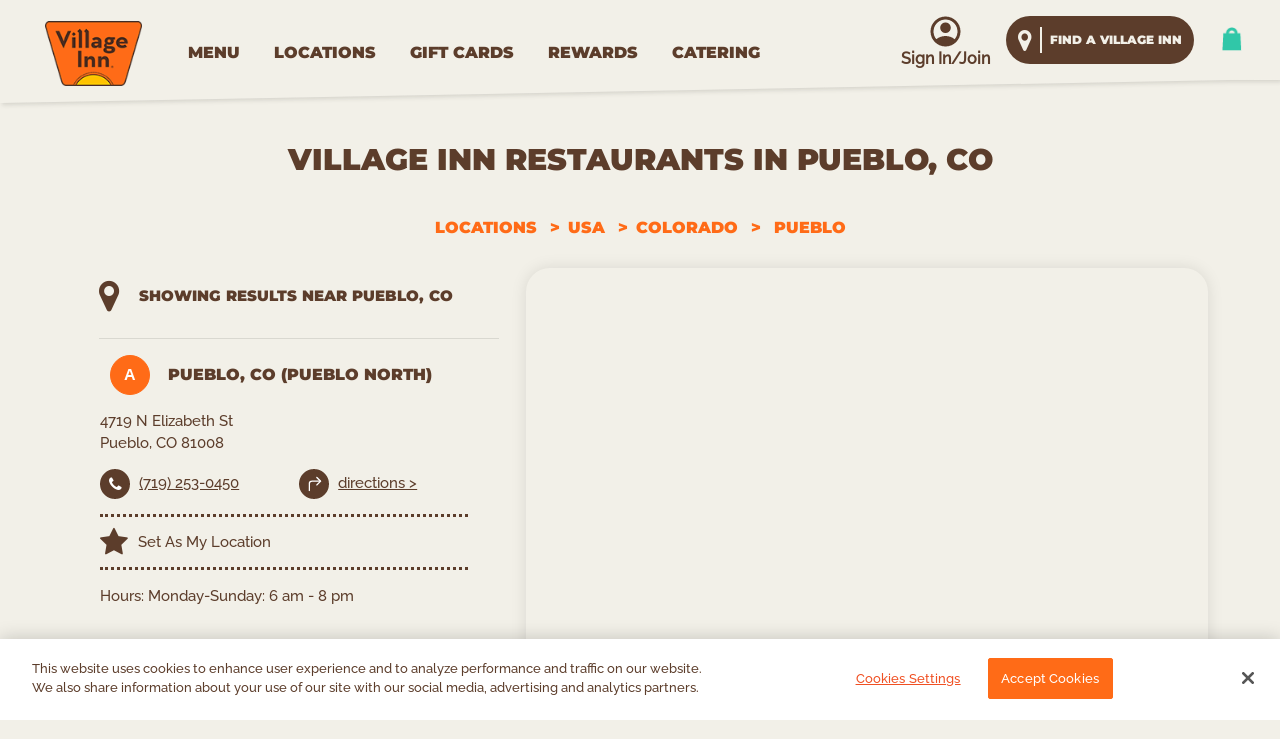

--- FILE ---
content_type: text/html; charset=utf-8
request_url: https://www.villageinn.com/Locations/List?country=USA&state=Colorado&city=%20Pueblo
body_size: 33629
content:

<!DOCTYPE html>
<html lang="en">
<head>
    <title>Village Inn Restaurants in  PUEBLO | Best Breakfast  Restaurant</title>
    <meta name="keywords" content="Village Inn, Breakfast, Breakfast Restaurants USA, Breakfast Restaurants in America,  PUEBLO Restaurants, best Restaurants in  PUEBLO, best restaurants, Best Places In  PUEBLO">
    <meta name="description" content="Find a Village Inn restaurant near you in  PUEBLO. View our store hours, directions, phone number, menu, and more. Order online now!">
    <meta charset="utf-8">
    <meta name="viewport" content="width=device-width, initial-scale=1">
    <meta http-equiv="X-UA-Compatible" content="IE=edge">
    <meta name="google-site-verification" content="C1VwlbpXQvOHPEyDFO1YGAZ67jM25KNzqOImeaOX8ak" />
    <meta name="bitly-verification" content="c7c16bf6f746" />

    <meta name="HandheldFriendly" content="True">
    <meta name="MobileOptimized" content="320">

    <meta name="globalsign-domain-verification" content="AXIcWfrssNCOKcWCxqv8mjSSLnTBTmjAn6hio1pfnd" />

    <!-- Open Graph -->
    <meta property="fb:app_id" content="1061417944446383" />
    <meta property="og:type" content="website">
    <meta property="og:title" content="Village Inn Restaurants in  PUEBLO | Best Breakfast  Restaurant">
    <meta property="og:url" content="https://www.villageinn.com/Locations/List?country=USA&amp;state=Colorado&amp;city=%20Pueblo">
    <meta property="og:description" content="Find a Village Inn restaurant near you in  PUEBLO. View our store hours, directions, phone number, menu, and more. Order online now!">
    <meta property="og:image" content="https://www.villageinn.com/FamousDaves/media/Graphics/village-inn-200x200-transparent-bg.png">

    <!--Twitter card-->
    <meta name="twitter:card" content="summary">
    <meta name="twitter:site" content=@Famous_Daves>
    <meta name="twitter:title" content="Village Inn Restaurants in  PUEBLO | Best Breakfast  Restaurant">
    <meta name="twitter:description" content="Find a Village Inn restaurant near you in  PUEBLO. View our store hours, directions, phone number, menu, and more. Order online now!">
    <meta name="twitter:image" content="https://www.villageinn.com/FamousDaves/media/Graphics/village-inn-200x200-transparent-bg.png">

            <!-- GA4: Google tag (gtag.js) -->
            <script async src="https://www.googletagmanager.com/gtag/js?id=G-TJP61BC6NZ"></script>
            <script>
                window.dataLayer = window.dataLayer || [];
                function gtag() { dataLayer.push(arguments); }
                gtag('js', new Date());

                gtag('config', 'G-TJP61BC6NZ');
            </script>
            <!-- GA4: End Google tag (gtag.js) -->
            <!-- Google Tag Manager -->
            <script>
            (function (w, d, s, l, i) {
                w[l] = w[l] || []; w[l].push({
                    'gtm.start':
                        new Date().getTime(), event: 'gtm.js'
                }); var f = d.getElementsByTagName(s)[0],
                    j = d.createElement(s), dl = l!= 'dataLayer' ? '&l=' + l : ''; j.async = true; j.src =
                        'https://www.googletagmanager.com/gtm.js?id=' + i + dl; f.parentNode.insertBefore(j, f);
                })(window, document, 'script', 'dataLayer', 'GTM-KFJ3SK');</script>
            <!-- End Google Tag Manager -->

    <base href='https://www.villageinn.com/'>

    <script async type="text/javascript" src="https://pcfsm.villageinn.com/providers/atLabel/load" onError="var fallbackScript = document.createElement('script'); fallbackScript.src='https://cdn.attn.tv/villageinn/dtag.js'; document.head.appendChild(fallbackScript);"></script>
    <script rel="preload" as="script" src="https://ajax.googleapis.com/ajax/libs/jquery/3.5.1/jquery.min.js"></script>

    <script>
        var query = location.search.substring(1);
        var params = query.split('&');
        var rwgToken = undefined;
        for (var i = 0; i < params.length; ++i) {
            var pair = params[i].split('=');
            if (pair[0] == 'rwg_token') {
                rwgToken = decodeURIComponent(pair[1]);
                var date = new Date();
                date.setTime(date.getTime() + (30 * 24 * 60 * 60 * 1000));
                expires = "; expires=" + date.toUTCString();
                document.cookie = "rwg_Token=" + rwgToken + expires + "; path=/";
                break;
            }
        }
    </script>

    <script>
        //jQuery fallback
        if (window.jQuery == undefined) {
            document.write('<script src="/bundles/jquery"><\/script>');
        }
        //(window.jQuery) || document.write('<script src="/bundles/jquery"><\/script>');
    </script>
    <link rel="stylesheet" href="https://maxcdn.bootstrapcdn.com/bootstrap/4.4.1/css/bootstrap.min.css">
    <script rel="preload" as="script" src="https://maxcdn.bootstrapcdn.com/bootstrap/4.4.1/js/bootstrap.min.js"></script>
    <script>
        //Bootstrap fallback
        if ($.fn.modal == undefined) {
            document.write('<script src="/bundles/bootstrapjs"><\/script>');
            document.write('<link href="/Content/bootstrap/bootstrap.min.css" rel="stylesheet" type="text/css" />');
        }
    </script>

    <link rel="preload" as="style" href="https://code.jquery.com/ui/1.13.2/themes/base/jquery-ui.min.css" />
    <script rel="preload" as="script" src="https://code.jquery.com/ui/1.13.2/jquery-ui.min.js"></script>
    <script>
        //jQueryUI fallback
        if (window.jQuery.ui == undefined) {
            document.write('<script src="/bundles/jqueryuijs"><\/script>');
            document.write('<link href="/Content/jquery/jquery-ui.min.css" rel="stylesheet" type="text/css" />');
        }
    </script>
    

    <link rel="icon" href="/FamousDaves/media/Graphics/vil-favicon-1.png?ext=.png" type="image/png" />
    <link rel="canonical" href="https://www.villageinn.com/Locations/List?country=USA&amp;state=Colorado&amp;city=%20Pueblo" />
    <script src="/Scripts/ckeditor/ckeditor.js"></script>

    <link rel="stylesheet" href="https://cdnjs.cloudflare.com/ajax/libs/font-awesome/6.0.0/css/all.min.css" />
    <link rel="stylesheet" href="https://cdnjs.cloudflare.com/ajax/libs/font-awesome/4.7.0/css/font-awesome.min.css">

    <script>
        function css(element, property) {
            return window.getComputedStyle(element, null).getPropertyValue(property);
        }

        window.onload = function () {
            var span = document.createElement('span');

            span.className = 'fa';
            span.style.display = 'none';
            document.body.insertBefore(span, document.body.firstChild);
            if ((css(span, 'font-family')) !== 'FontAwesome') {
                // add a local fallback
                var headID = document.getElementsByTagName('head')[0];
                var link = document.createElement('link');
                link.type = 'text/css';
                link.rel = 'stylesheet';
                headID.appendChild(link);
                link.href = "/Content/fontawesome/fontawesome.min.css";
            }
            document.body.removeChild(span);
        };
    </script>
    <script rel="preload" as="script" src="https://cdnjs.cloudflare.com/ajax/libs/slick-carousel/1.8.1/slick.min.js"></script>
    <script src="https://cdnjs.cloudflare.com/ajax/libs/dompurify/3.2.6/purify.min.js"></script>
    <link href="https://cdnjs.cloudflare.com/ajax/libs/slick-carousel/1.8.1/slick.min.css" rel="stylesheet" />
    <link href="https://cdnjs.cloudflare.com/ajax/libs/slick-carousel/1.8.1/slick-theme.min.css" rel="stylesheet" />
    <script>
        if ($.fn.slick == undefined) {
            var headID = document.getElementsByTagName('head')[0];
            document.write('<script src="/Content/slickjs"><\/script>');

            var link1 = document.createElement('link');
            link1.type = 'text/css';
            link1.rel = 'stylesheet';
            headID.appendChild(link1);
            link1.href = "/Content/slickcss";

            var link2 = document.createElement('link');
            link2.type = 'text/css';
            link2.rel = 'stylesheet';
            headID.appendChild(link2);
            link2.href = "/Content/slickthemecss";
        }
    </script>
    <link rel="stylesheet" href="/Content/tagsInputCss">
    <script src="/Content/tagsInputJs"></script>
</head>
<body>
        <!-- Google Tag Manager (noscript) -->
        <noscript aria-hidden="true">
            <style>
                iframe {
                    display: none;
                    visibility: hidden;
                }
            </style>
            <iframe src="https://www.googletagmanager.com/ns.html?id=GTM-KFJ3SK" height="0" width="0"></iframe>
        </noscript>
        <!-- End Google Tag Manager (noscript) -->




    <a id="skipToMain" href="#body" class="skipBtn">Skip to Main Content</a>
    <a id="skipToFooter" href="#footer" class="skipBtn">Skip to Footer</a>

    <main>
        <header id="header">
            

<input id="locationCurrentLocationSearchUrl" name="locationCurrentLocationSearchUrl" type="hidden" value="/Locations/UseCurrentLocation" />
<input id="setupLocationPill" name="setupLocationPill" type="hidden" value="/Locations/SetupLocationPill" />
<input id="loadBasket" name="loadBasket" type="hidden" value="/Menu/LoadBasket" />
<input id="loadBasketSummary" name="loadBasketSummary" type="hidden" value="/Menu/LoadBasketSummary" />
<input id="getBasketCount" name="getBasketCount" type="hidden" value="/Menu/GetBasketCount" />
<input id="reloadBasketItems" name="reloadBasketItems" type="hidden" value="/Menu/ReloadBasketItems" />
<input id="reloadUpsellItems" name="reloadUpsellItems" type="hidden" value="/Menu/ReloadUpsellItems" />
<input id="reloadBasketTotals" name="reloadBasketTotals" type="hidden" value="/Menu/ReloadBasketTotals" />
<input id="changeLocationUrl" name="changeLocationUrl" type="hidden" value="/Menu/ChangeLocation" />
<input id="locationsIndex" name="locationsIndex" type="hidden" value="/Locations/Index" />
<input id="menuIndex" name="menuIndex" type="hidden" value="/Menu" />
<input id="transferBasket" name="transferBasket" type="hidden" value="/Menu/TransferBasket" />
<input id="scUrl" name="scUrl" type="hidden" value="/Locations/StateSearch" />
<input id="groupOrderUrl" name="groupOrderUrl" type="hidden" value="/Menu/StartGroupOrder" />
<input id="reloadMenuCategories" name="reloadMenuCategories" type="hidden" value="/Menu/ReloadMenuCategories" />
<input id="updateGroupOrderUrl" name="updateGroupOrderUrl" type="hidden" value="/GroupOrder/UpdateGroupOrder" />
<input id="cancelGroupOrderUrl" name="cancelGroupOrderUrl" type="hidden" value="/GroupOrder/CancelGroupOrder" />
<input id="curGetLocation" name="curGetLocation" type="hidden" value="/Home/GetCookieLocation" />
<div id="map-holder"></div>
<style>
    .btn-ordernow > button, .btn-dark {
        font-size: 18px;
        padding: 4px 0px;
        background-image: url(Content/Images/label_strib_BLACK.png) !important;
        background-repeat: no-repeat;
        background-color: transparent;
        border: none;
        height: 50px;
        background-size: 100% 100%;
        font-family: BurfordBase, serif !important;
        font-weight: normal;
        width: 120px;
        line-height: 40px;
    }

        .btn-ordernow > button, .btn-dark:hover, .btn-dark:focus {
            background-image: url(Content/Images/label_strib_WHITE.png) !important;
            color: #000000;
        }

        .btn-ordernow > button, .btn-dark:active {
            background-image: url(Content/Images/label_strib_WHITE.png) !important;
            color: #000000 !important;
            background-color: transparent !important;
        }

        .btn-dark:hover {
            background-color: transparent !important;
        }

    @media(max-width:991px) {
        .btn-ordernow {
            margin-top: 5px;
        }
    }
</style>

<script type="text/javascript" src="https://maps.googleapis.com/maps/api/js?key=AIzaSyBOXovQjZRz5sn-rQ7vi00_Z1ilU-lWnCg&libraries=places"></script>
<div class="mobile-header-menus" id="mobile-header-menus">

    <div class="logo-links-container">
        <nav class="mobile-menu" id="mobile-menu">
            <ul>
                <li>
                    <span class="bar-responsive" aria-label="show more menu">
                        <span class="fas fa-bars" aria-hidden="true"></span>
                    </span>
                </li>
            </ul>
        </nav>
    </div>
        <div class="mobile-menu-home-icon">
            <a href="/" target="_self">
                <img src="/FamousDaves/media/Graphics/village-inn-logo.png?ext=.png" alt="Village Inn Restaurant Logo" id="mobile-Logo" class="nav-logo" />
            </a>
        </div>

    <div class="signin-container">
        <div class="pull-left account-banner" id="mobile-account-banner">
            <div class="account-icon">
            </div>
            <div class="account-text">
                <a title="Sign In/Join" href="/Account/SignIn">Sign In/Join</a>
            </div>
            <div class="account-balance-banner"></div>
        </div>
        <div class="header-location" id="mobile-headerLocationPill">
            <span class="map-marker-container">
                <em class="fa fa-map-marker"></em>
            </span>
            <span id="mobile-currentLocationInfo">
                    <style>
        .change-location-txt {
            cursor: pointer;
        }
    </style>

    <span class="location-box pull-right">

            <a href="Locations" target="_self" class="location-txt-no-store">find a village inn</a>
        <input id="MenuInfo" name="MenuInfo" type="hidden" value="" />
        <input id="StoreAvailabilityMessage" name="StoreAvailabilityMessage" type="hidden" value="" />
        <input id="CustomerFaceingMessage" name="CustomerFaceingMessage" type="hidden" value="" />
        <input id="MenuCategoryRedirectUrl" name="MenuCategoryRedirectUrl" type="hidden" value="" />
        <input id="OrderCateringUrl" name="OrderCateringUrl" type="hidden" value="" />
        <input id="cateringLocationUrl" name="cateringLocationUrl" type="hidden" value="/CateringRequestForm/LoadPopup" />
    </span>
    <script>
        $(document).ready(function () {
            $('.change-location-txt').click(function () {
                ChangeStoreLocation('/Locations/Index');
            });
        });

        $(".change-location-txt").keypress(function (event) {
            if (event.keyCode == 13) {
                ChangeStoreLocation('/Locations/Index');
            }
        });

    </script>
            </span>
        </div>

        <div class="header-usersignin">
            <span class="cart-icon">
                <img class="cart-icon-img" src="/Content/Images/cart-icon-green.png" alt="Cart" />
                <span class="basketCounter"></span>
            </span>
        </div>
    </div>

    <div class="sidenav">
        <ul id="sidenav-menus">
                <li>
                            <a href="https://www.villageinn.com/Menu" title="MENU" aria-label="MENU">MENU </a>

                </li>
                <li>
                            <a href="https://www.villageinn.com/Locations" title="LOCATIONS" aria-label="LOCATIONS">LOCATIONS </a>

                </li>
                <li>
                            <a href="https://www.villageinn.com/Gift-Cards" title="GIFT CARDS" aria-label="GIFT CARDS">GIFT CARDS </a>

                </li>
                <li>
                            <a href="https://www.villageinn.com/rewards" title="REWARDS" aria-label="REWARDS">REWARDS </a>

                </li>
                <li>
                            <a href="https://www.villageinn.com/Catering" title="CATERING" aria-label="CATERING">CATERING </a>

                </li>
        </ul>
    </div>
</div>
<!-- side navigation -->
<div class="header-menus" id="header-menus">

    <div class="logo-links-container">
            <div>
                <a href="/" target="_self">
                    <img src="/FamousDaves/media/Graphics/village-inn-logo.png?ext=.png" alt="Village Inn Restaurant Logo" id="Logo" class="nav-logo" />
                </a>
            </div>

        <nav class="mobile-menu" id="mobile-menu">
            <ul>
                <li>
                    <span class="bar-responsive" aria-label="show more menu">
                        <span class="fas fa-bars" aria-hidden="true"></span>
                    </span>
                </li>
            </ul>
        </nav>
        <nav class="desktop-menu">
            <ul>
                    <li>
                                <a href="https://www.villageinn.com/Menu" title="MENU">MENU </a>

                    </li>
                    <li>
                                <a href="https://www.villageinn.com/Locations" title="LOCATIONS">LOCATIONS </a>

                    </li>
                    <li>
                                <a href="https://www.villageinn.com/Gift-Cards" title="GIFT CARDS">GIFT CARDS </a>

                    </li>
                    <li>
                                <a href="https://www.villageinn.com/rewards" title="REWARDS">REWARDS </a>

                    </li>
                    <li>
                                <a href="https://www.villageinn.com/Catering" title="CATERING">CATERING </a>

                    </li>
            </ul>
        </nav>
    </div>
    <div class="signin-container">
        <div class="pull-left header-banner">
            <p>Join Rewards for $5 off!</p>
        </div>
        <div class="pull-left account-banner" id="account-banner">
            <div class="account-icon">
            </div>
            <div class="account-text">
                <a title="Sign In/Join" href="/Account/SignIn">Sign In/Join</a>
            </div>
            <div class="account-balance-banner"></div>
        </div>
        <div class="header-location" id="headerLocationPill">
            <span class="map-marker-container">
                <em class="fa fa-map-marker"></em>
            </span>
            <span id="currentLocationInfo">
                    <style>
        .change-location-txt {
            cursor: pointer;
        }
    </style>

    <span class="location-box pull-right">

            <a href="Locations" target="_self" class="location-txt-no-store">find a village inn</a>
        <input id="MenuInfo" name="MenuInfo" type="hidden" value="" />
        <input id="StoreAvailabilityMessage" name="StoreAvailabilityMessage" type="hidden" value="" />
        <input id="CustomerFaceingMessage" name="CustomerFaceingMessage" type="hidden" value="" />
        <input id="MenuCategoryRedirectUrl" name="MenuCategoryRedirectUrl" type="hidden" value="" />
        <input id="OrderCateringUrl" name="OrderCateringUrl" type="hidden" value="" />
        <input id="cateringLocationUrl" name="cateringLocationUrl" type="hidden" value="/CateringRequestForm/LoadPopup" />
    </span>
    <script>
        $(document).ready(function () {
            $('.change-location-txt').click(function () {
                ChangeStoreLocation('/Locations/Index');
            });
        });

        $(".change-location-txt").keypress(function (event) {
            if (event.keyCode == 13) {
                ChangeStoreLocation('/Locations/Index');
            }
        });

    </script>
            </span>
        </div>

        <div class="header-usersignin">
            <span class="cart-icon">
                <img class="cart-icon-img" src="/Content/Images/cart-icon-green.png" alt="Cart" />
                <span class="basketCounter"></span>
            </span>
        </div>
    </div>

    <div class="sidenav">
        <ul id="sidenav-menus">
                <li>
                            <a href="https://www.villageinn.com/Menu" title="MENU" aria-label="MENU">MENU </a>

                </li>
                <li>
                            <a href="https://www.villageinn.com/Locations" title="LOCATIONS" aria-label="LOCATIONS">LOCATIONS </a>

                </li>
                <li>
                            <a href="https://www.villageinn.com/Gift-Cards" title="GIFT CARDS" aria-label="GIFT CARDS">GIFT CARDS </a>

                </li>
                <li>
                            <a href="https://www.villageinn.com/rewards" title="REWARDS" aria-label="REWARDS">REWARDS </a>

                </li>
                <li>
                            <a href="https://www.villageinn.com/Catering" title="CATERING" aria-label="CATERING">CATERING </a>

                </li>
        </ul>
    </div>

</div>
<script>

    $(document).ready(function () {
        document.getElementById('mobile-menu').addEventListener('click', function () {
            const bannerContainer = document.getElementById('bannerContainer');
            if (bannerContainer) {
                bannerContainer.classList.remove('show');
            }
            const signUpBannerContainer = document.getElementById('signUpBannerContainer');
            if (signUpBannerContainer) {
                signUpBannerContainer.classList.remove('show');
            }
        });

        document.getElementById('mobile-account-banner').addEventListener('click', function () {
            const accountText = $('.account-text');
            if ((accountText != null) && accountText.length > 0) {
                if ($('.account-text').is(":visible")) {
                    window.location.href = '/Account/SignIn';
                } else {
                    const bannerContainer = document.getElementById('showDropDown');
                    if (bannerContainer) {
                        if ($('.dropdown-myaccount').is(":visible")) {
                            $(".dropdown-myaccount").css("display", "none")
                        } else {
                            $(".dropdown-myaccount").css("display", "block")
                        }
                    }
                }
            } else {
                window.location.href = '/Account/SignIn';
            }
        });

        document.getElementById('account-banner').addEventListener('click', function () {
            const accountText = $('.account-text');
            if ((accountText != null) && accountText.length > 0) {
                if ($('.account-text').is(":visible")) {
                    window.location.href = '/Account/SignIn';
                } else {
                    const bannerContainer = document.getElementById('showDropDown');
                    if (bannerContainer) {
                        if ($('.dropdown-myaccount').is(":visible")) {
                            $(".dropdown-myaccount").css("display", "none")
                        } else {
                            $(".dropdown-myaccount").css("display", "block")
                        }
                    }
                }
            } else {
                window.location.href = '/Account/SignIn';
            }
        });

        TimeoutRemoveLocalStorageCCGCIdx(expirationInMinCCGC = 0.25);

        setTimeout(function () {
            var logo = document.getElementById('Logo');
            var div = document.getElementById('header');

            if (logo.height == 72 || logo.complete == false) {
                logo.style.width = "auto";
                logo.style.height = "79px";
                div.style.backgroundColor = "#A51414";
                $('#body').css({ 'padding-top': '105px' });
            }
        }, 1500);

        GetUserPanel('/Account/GetUserPanel');
    });
</script>

<style>
body { background-image: url('/FamousDaves/media/Graphics/textured-background.jpg?ext=.jpg') !important;}     </style>
        </header>

        <div id="body" class="landing-page-container">
            <h1 class="seo-metadata-hidden">Village Inn, Breakfast, Breakfast Restaurants USA, Breakfast Restaurants in America,  PUEBLO Restaurants, best Restaurants in  PUEBLO, best restaurants, Best Places In  PUEBLO</h1>
            


<input id="ApiKey" name="ApiKey" type="hidden" value="AIzaSyBOXovQjZRz5sn-rQ7vi00_Z1ilU-lWnCg" />
<input id="Signature" name="Signature" type="hidden" value="TwMWfu3fZwDDlAFV7vNqHrMJvyA=" />
<input id="UnsignedUrl" name="UnsignedUrl" type="hidden" value="https://maps.googleapis.com/maps/api/staticmap?center=39.761753,-105.081382&amp;scale=2&amp;size=574x590&amp;markers=size:mid%7Ccolor:0x000000%7Clabel:A%7C38.322197,-104.6185681&amp;markers=size:mid%7Ccolor:0x000000%7Clabel:B%7C38.448493,-105.220705&amp;markers=size:mid%7Ccolor:0x000000%7Clabel:C%7C38.873411,-104.88525&amp;markers=size:mid%7Ccolor:0x000000%7Clabel:D%7C38.939602,-104.730623&amp;markers=size:mid%7Ccolor:0x000000%7Clabel:E%7C37.954749,-103.529829&amp;markers=size:mid%7Ccolor:0x000000%7Clabel:F%7C39.562738,-104.987526&amp;markers=size:mid%7Ccolor:0x000000%7Clabel:G%7C39.599204,-104.707458&amp;markers=size:mid%7Ccolor:0x000000%7Clabel:H%7C39.600559,-104.80462&amp;markers=size:mid%7Ccolor:0x000000%7Clabel:I%7C39.65348,-104.770731&amp;markers=size:mid%7Ccolor:0x000000%7Clabel:J%7C39.674457,-104.811546&amp;markers=size:mid%7Ccolor:0x000000%7Clabel:K%7C39.761753,-105.081382&amp;markers=size:mid%7Ccolor:0x000000%7Clabel:L%7C39.825003,-104.772605&amp;markers=size:mid%7Ccolor:0x000000%7Clabel:M%7C39.914409,-104.992226&amp;markers=size:mid%7Ccolor:0x000000%7Clabel:N%7C39.975488,-104.827724&amp;markers=size:mid%7Ccolor:0x000000%7Clabel:O%7C39.998578,-104.974608&amp;markers=size:mid%7Ccolor:0x000000%7Clabel:P%7C40.39290896246763,-104.74837011568441&amp;markers=size:mid%7Ccolor:0x000000%7Clabel:Q%7C40.423382,-104.728676&amp;markers=size:mid%7Ccolor:0x000000%7Clabel:R%7C40.4075444,-105.0957018&amp;markers=size:mid%7Ccolor:0x000000%7Clabel:S%7C39.550363,-107.327988&amp;markers=size:mid%7Ccolor:0x000000%7Clabel:T%7C40.626006,-103.20911&amp;markers=size:mid%7Ccolor:0x000000%7Clabel:U%7C41.1344942,-104.8097671&amp;key=AIzaSyBOXovQjZRz5sn-rQ7vi00_Z1ilU-lWnCg" />
<input id="MapSize" name="MapSize" type="hidden" value="574x590" />
<input id="MapMarker" name="MapMarker" type="hidden" value="/Content/Images/google-map-marker.png" />
<input id="SavedLocationIcon" name="SavedLocationIcon" type="hidden" value="/FamousDaves/media/Graphics/Locations/saved-location-icon-vi.png" />
<input id="TransferGroupOrderMessage" name="TransferGroupOrderMessage" type="hidden" value="This action will cancel the Group Order and the Basket associated with it but will create a new Basket in the new location. Do you want to proceed?" />

<script src="https://unpkg.com/@googlemaps/js-api-loader@1.2.0/dist/index.min.js"></script>

<style>
    .fa.fa-map-marker {
        font-size: 36px;
    }
</style>

<div class="page-body max-width-container">
    <div class="location-box-1">
            <h1 class="location-sub-header-text"><p>Village Inn Restaurants in  Pueblo, CO</p></h1>
            <ul class="breadcrumbs" id="locationBreadcrumb">
                <li><a href="/Locations/Index">Locations</a></li>
                    <li><a class="location-breadcrumb-link" href="/Locations?country=usa">USA</a></li>
                                        <li><a class="location-breadcrumb-link" href="/Locations/List?country=USA&amp;state=Colorado">COLORADO</a></li>
                                    <li> PUEBLO</li>

            </ul>

    </div>
            <div id="locationSearchNearbyUrl" data-request-url="/Locations/SearchNearbyStores"></div>
            <div id="locationSetLocation" data-request-url="/Locations/SetCurrentLocation"></div>
<input id="storeList" name="storeList" type="hidden" value="[{&quot;MapIndicator&quot;:&quot;A&quot;,&quot;Id&quot;:&quot;3f87d73a-eaf5-44b4-a67d-61dc9e05d102&quot;,&quot;Name&quot;:&quot;Pueblo, CO (Pueblo North)&quot;,&quot;Operator&quot;:&quot;Stan Rivera&quot;,&quot;AddressLine1&quot;:&quot;4719 N Elizabeth St&quot;,&quot;AddressLine2&quot;:&quot; Pueblo, CO 81008&quot;,&quot;Country&quot;:&quot;USA&quot;,&quot;State&quot;:&quot;Colorado&quot;,&quot;StateCode&quot;:&quot;CO&quot;,&quot;City&quot;:&quot; Pueblo&quot;,&quot;PhoneNumber&quot;:&quot;(719) 253-0450&quot;,&quot;CateringPhoneNumber&quot;:&quot;&quot;,&quot;DirectionsUrl&quot;:&quot;https://www.google.com/maps/dir/Current+Location/Village+Inn,4719 N Elizabeth St,  Pueblo, Colorado, 81008&quot;,&quot;Longitude&quot;:&quot;-104.6185681&quot;,&quot;Latitude&quot;:&quot;38.322197&quot;,&quot;Hours&quot;:&quot;\u003cspan style=\&quot;color:#5c3d2b;\&quot;\u003e\u003cspan style=\&quot;font-family:Raleway Medium;\&quot;\u003eHours:\u0026nbsp;Monday: 6 am\u0026nbsp;-\u0026nbsp;8\u0026nbsp;pm\u003cbr /\u003e\r\nTuesday: 6 am\u0026nbsp;-\u0026nbsp;8\u0026nbsp;pm\u003cbr /\u003e\r\nWednesday: 6 am\u0026nbsp;-\u0026nbsp;8\u0026nbsp;pm\u003cbr /\u003e\r\nThursday: 6 am\u0026nbsp;-\u0026nbsp;8\u0026nbsp;pm\u003cbr /\u003e\r\nFriday :6 am\u0026nbsp;-\u0026nbsp;8\u0026nbsp;pm\u003cbr /\u003e\r\nSaturday: 6 am\u0026nbsp;-\u0026nbsp;8\u0026nbsp;pm\u003cbr /\u003e\r\nSunday: 6 am\u0026nbsp;-\u0026nbsp;8\u0026nbsp;pm\u003c/span\u003e\u003c/span\u003e\u003cbr /\u003e\r\n\u0026nbsp;&quot;,&quot;ShortBusinessHours&quot;:&quot;\u003cspan style=\&quot;color:#5c3d2b;\&quot;\u003e\u003cspan style=\&quot;font-family:Raleway Medium;\&quot;\u003eMonday-Sunday: 6 am\u0026nbsp;-\u0026nbsp;8\u0026nbsp;pm\u003c/span\u003e\u003c/span\u003e\u003cbr /\u003e\r\n\u0026nbsp;&quot;,&quot;OrderNowUrl&quot;:&quot;&quot;,&quot;StoreEnableReserveTableButton&quot;:false,&quot;StoreEnableRequestRoomButton&quot;:false,&quot;StoreEnableCateringButton&quot;:true,&quot;StoreReserveTableUrl&quot;:&quot;&quot;,&quot;StoreEnableOrderNowButton&quot;:true,&quot;StoreCareerLink&quot;:&quot;&quot;,&quot;StoreCateringExternalLink&quot;:&quot;https://www.ezcater.com/catering/village-inn-19&quot;,&quot;RestaurantUrl&quot;:&quot;pueblo-co-north&quot;,&quot;PromoText1&quot;:&quot;&quot;,&quot;PromoDescription1&quot;:null,&quot;PromoText2&quot;:null,&quot;PromoDescription2&quot;:null,&quot;ImagePath&quot;:null,&quot;FeaturesLinks&quot;:null,&quot;MenuLinks&quot;:null,&quot;StoreNumber&quot;:&quot;700791&quot;,&quot;StoreAvailabilityMessage&quot;:null,&quot;VendorId&quot;:70051,&quot;UseNativeOrdering&quot;:&quot;1&quot;},{&quot;MapIndicator&quot;:&quot;B&quot;,&quot;Id&quot;:&quot;947315ec-bb22-4800-b98c-4104782f7269&quot;,&quot;Name&quot;:&quot;Canon City, CO&quot;,&quot;Operator&quot;:&quot;CORP&quot;,&quot;AddressLine1&quot;:&quot;1837 Fremont Drive&quot;,&quot;AddressLine2&quot;:&quot;Canon City, CO 81212&quot;,&quot;Country&quot;:&quot;USA&quot;,&quot;State&quot;:&quot;Colorado&quot;,&quot;StateCode&quot;:&quot;CO&quot;,&quot;City&quot;:&quot;Canon City&quot;,&quot;PhoneNumber&quot;:&quot;(719) 275-7113&quot;,&quot;CateringPhoneNumber&quot;:&quot;&quot;,&quot;DirectionsUrl&quot;:&quot;https://www.google.com/maps/dir/Current+Location/Village+Inn,1837 Fremont Drive, Canon City, Colorado, 81212&quot;,&quot;Longitude&quot;:&quot;-105.220705&quot;,&quot;Latitude&quot;:&quot;38.448493&quot;,&quot;Hours&quot;:&quot;\u003cspan style=\&quot;color:#5c3d2b;\&quot;\u003e\u003cspan style=\&quot;font-family:Raleway Medium;\&quot;\u003eHours:\u0026nbsp;Monday: 6 am\u0026nbsp;-\u0026nbsp;9\u0026nbsp;pm\u003cbr /\u003e\r\nTuesday: 6 am\u0026nbsp;-\u0026nbsp;9\u0026nbsp;pm\u003cbr /\u003e\r\nWednesday: 6 am\u0026nbsp;-\u0026nbsp;9\u0026nbsp;pm\u003cbr /\u003e\r\nThursday: 6 am\u0026nbsp;-\u0026nbsp;9\u0026nbsp;pm\u003cbr /\u003e\r\nFriday: 6 am\u0026nbsp;-\u0026nbsp;9\u0026nbsp;pm\u003cbr /\u003e\r\nSaturday: 6 am\u0026nbsp;-\u0026nbsp;9\u0026nbsp;pm\u003cbr /\u003e\r\nSunday: 6 am\u0026nbsp;-\u0026nbsp;9\u0026nbsp;pm\u003c/span\u003e\u003c/span\u003e\u003cbr /\u003e\r\n\u003cbr /\u003e\r\n\u003cfont color=\&quot;#5c3d2b\&quot;\u003e\u003cfont face=\&quot;Raleway Medium\&quot;\u003eThanksgiving: 7am-5pm\u003cbr /\u003e\r\nChristmas Eve: 7am-4pm\u003cbr /\u003e\r\nChristmas Day: 9am-4pm\u003cbr /\u003e\r\nNew Years Eve: 7am-4pm\u003c/font\u003e\u003c/font\u003e&quot;,&quot;ShortBusinessHours&quot;:&quot;\u003cspan style=\&quot;color:#5c3d2b;\&quot;\u003e\u003cspan style=\&quot;font-family:Raleway Medium;\&quot;\u003eMonday-Sunday: 6 am\u0026nbsp;-\u0026nbsp;9\u0026nbsp;pm\u003c/span\u003e\u003c/span\u003e\u003cbr /\u003e\r\n\u003cbr /\u003e\r\n\u003cfont color=\&quot;#5c3d2b\&quot;\u003e\u003cfont face=\&quot;Raleway Medium\&quot;\u003eThanksgiving: 7am-5pm\u003cbr /\u003e\r\nChristmas Eve: 7am-4pm\u003cbr /\u003e\r\nChristmas Day: 9am-4pm\u003cbr /\u003e\r\nNew Years Eve: 7am-4pm\u003c/font\u003e\u003c/font\u003e&quot;,&quot;OrderNowUrl&quot;:&quot;&quot;,&quot;StoreEnableReserveTableButton&quot;:false,&quot;StoreEnableRequestRoomButton&quot;:false,&quot;StoreEnableCateringButton&quot;:true,&quot;StoreReserveTableUrl&quot;:&quot;&quot;,&quot;StoreEnableOrderNowButton&quot;:true,&quot;StoreCareerLink&quot;:&quot;https://recruiting.adp.com/srccar/public/RTI.home?c=2189307\u0026d=VillageInnCareerSite&quot;,&quot;StoreCateringExternalLink&quot;:&quot;https://www.ezcater.com/catering/pvt/village-inn-canon-city&quot;,&quot;RestaurantUrl&quot;:&quot;canon-city-co&quot;,&quot;PromoText1&quot;:&quot;&quot;,&quot;PromoDescription1&quot;:null,&quot;PromoText2&quot;:null,&quot;PromoDescription2&quot;:null,&quot;ImagePath&quot;:null,&quot;FeaturesLinks&quot;:null,&quot;MenuLinks&quot;:null,&quot;StoreNumber&quot;:&quot;110334&quot;,&quot;StoreAvailabilityMessage&quot;:null,&quot;VendorId&quot;:69910,&quot;UseNativeOrdering&quot;:&quot;1&quot;},{&quot;MapIndicator&quot;:&quot;C&quot;,&quot;Id&quot;:&quot;6ba13c71-c9dc-43d8-8726-2d083f5d0b22&quot;,&quot;Name&quot;:&quot;Colorado Springs, CO&quot;,&quot;Operator&quot;:&quot;Walker Group&quot;,&quot;AddressLine1&quot;:&quot;535 Garden of the Gods Rd.&quot;,&quot;AddressLine2&quot;:&quot;Colorado Springs, CO 80907&quot;,&quot;Country&quot;:&quot;USA&quot;,&quot;State&quot;:&quot;Colorado&quot;,&quot;StateCode&quot;:&quot;CO&quot;,&quot;City&quot;:&quot;Colorado Springs&quot;,&quot;PhoneNumber&quot;:&quot;(719) 598-5331&quot;,&quot;CateringPhoneNumber&quot;:&quot;&quot;,&quot;DirectionsUrl&quot;:&quot;https://www.google.com/maps/dir/Current+Location/Village+Inn,535 Garden of the Gods Rd., Colorado Springs, Colorado, 80907&quot;,&quot;Longitude&quot;:&quot;-104.88525&quot;,&quot;Latitude&quot;:&quot;38.873411&quot;,&quot;Hours&quot;:&quot;\u003cspan style=\&quot;color:#5c3d2b;\&quot;\u003e\u003cspan style=\&quot;font-family:Raleway Medium;\&quot;\u003eHours:\u0026nbsp;Monday:\u0026nbsp;6\u0026nbsp;am\u0026nbsp;- 9 pm\u003cbr /\u003e\r\nTuesday:\u0026nbsp;6\u0026nbsp;am\u0026nbsp;- 9 pm\u003cbr /\u003e\r\nWednesday:\u0026nbsp;6\u0026nbsp;am\u0026nbsp;- 9 pm\u003cbr /\u003e\r\nThursday:\u0026nbsp;6\u0026nbsp;am\u0026nbsp;- 9 pm\u003cbr /\u003e\r\nFriday:\u0026nbsp;6\u0026nbsp;am\u0026nbsp;- 9 pm\u003cbr /\u003e\r\nSaturday:\u0026nbsp;6\u0026nbsp;am\u0026nbsp;- 9 pm\u003cbr /\u003e\r\nSunday:\u0026nbsp;6\u0026nbsp;am\u0026nbsp;- 9 pm\u003cbr /\u003e\r\n\u003cbr /\u003e\r\nThanksgiving: 6am-6pm\u003cbr /\u003e\r\nChristmas Eve: 6am-6pm\u003cbr /\u003e\r\nChristmas Day: 8am-4pm\u003c/span\u003e\u003c/span\u003e\u003cbr /\u003e\r\n\u0026nbsp;&quot;,&quot;ShortBusinessHours&quot;:&quot;\u003cspan style=\&quot;color:#5c3d2b;\&quot;\u003e\u003cspan style=\&quot;font-family:Raleway Medium;\&quot;\u003eMonday-Sunday:\u0026nbsp;6\u0026nbsp;am\u0026nbsp;- 9 pm\u003cbr /\u003e\r\n\u003cbr /\u003e\r\nThanksgiving: 6am-6pm\u003cbr /\u003e\r\nChristmas Eve: 6am-6pm\u003cbr /\u003e\r\nChristmas Day: 8am-4pm\u003c/span\u003e\u003c/span\u003e\u003cbr /\u003e\r\n\u003cbr /\u003e\r\n\u0026nbsp;&quot;,&quot;OrderNowUrl&quot;:&quot;&quot;,&quot;StoreEnableReserveTableButton&quot;:false,&quot;StoreEnableRequestRoomButton&quot;:false,&quot;StoreEnableCateringButton&quot;:true,&quot;StoreReserveTableUrl&quot;:&quot;&quot;,&quot;StoreEnableOrderNowButton&quot;:true,&quot;StoreCareerLink&quot;:&quot;https://village-inn-walker-group.r365hire.com/jobs?z=80907\u0026d=25\u0026n=\u0026t=\u0026locale=en-US#job_filters&quot;,&quot;StoreCateringExternalLink&quot;:&quot;https://www.ezcater.com/catering/pvt/village-inn-9&quot;,&quot;RestaurantUrl&quot;:&quot;colorado-springs-co-garden-of-the-gods&quot;,&quot;PromoText1&quot;:&quot;&quot;,&quot;PromoDescription1&quot;:null,&quot;PromoText2&quot;:null,&quot;PromoDescription2&quot;:null,&quot;ImagePath&quot;:null,&quot;FeaturesLinks&quot;:null,&quot;MenuLinks&quot;:null,&quot;StoreNumber&quot;:&quot;700050&quot;,&quot;StoreAvailabilityMessage&quot;:null,&quot;VendorId&quot;:69875,&quot;UseNativeOrdering&quot;:&quot;1&quot;},{&quot;MapIndicator&quot;:&quot;D&quot;,&quot;Id&quot;:&quot;fa3c0867-a4ac-40b8-84ca-37b999971c42&quot;,&quot;Name&quot;:&quot;Colorado Springs, CO (Duryea)&quot;,&quot;Operator&quot;:&quot;CORP&quot;,&quot;AddressLine1&quot;:&quot;7384 Duryea Dr.&quot;,&quot;AddressLine2&quot;:&quot;Colorado Springs, CO 80923&quot;,&quot;Country&quot;:&quot;USA&quot;,&quot;State&quot;:&quot;Colorado&quot;,&quot;StateCode&quot;:&quot;CO&quot;,&quot;City&quot;:&quot;Colorado Springs&quot;,&quot;PhoneNumber&quot;:&quot;(719) 266-0118&quot;,&quot;CateringPhoneNumber&quot;:&quot;&quot;,&quot;DirectionsUrl&quot;:&quot;https://www.google.com/maps/dir/Current+Location/Village+Inn,7384 Duryea Dr., Colorado Springs, Colorado, 80923&quot;,&quot;Longitude&quot;:&quot;-104.730623&quot;,&quot;Latitude&quot;:&quot;38.939602&quot;,&quot;Hours&quot;:&quot;\u003cspan style=\&quot;color:#5c3d2b;\&quot;\u003e\u003cspan style=\&quot;font-family:Raleway Medium;\&quot;\u003eHours:\u0026nbsp;Monday:\u0026nbsp;7\u0026nbsp;am\u0026nbsp;-\u0026nbsp;9\u0026nbsp;pm\u003cbr /\u003e\r\nTuesday:\u0026nbsp;7\u0026nbsp;am\u0026nbsp;-\u0026nbsp;9\u0026nbsp;pm\u003cbr /\u003e\r\nWednesday:\u0026nbsp;7\u0026nbsp;am\u0026nbsp;-\u0026nbsp;9\u0026nbsp;pm\u003cbr /\u003e\r\nThursday:\u0026nbsp;7\u0026nbsp;am\u0026nbsp;-\u0026nbsp;9\u0026nbsp;pm\u003cbr /\u003e\r\nFriday:\u0026nbsp;7\u0026nbsp;am\u0026nbsp;-\u0026nbsp;9\u0026nbsp;pm\u003cbr /\u003e\r\nSaturday:\u0026nbsp;7\u0026nbsp;am\u0026nbsp;-\u0026nbsp;9\u0026nbsp;pm\u003cbr /\u003e\r\nSunday:\u0026nbsp;7\u0026nbsp;am\u0026nbsp;-\u0026nbsp;9\u0026nbsp;pm\u003c/span\u003e\u003c/span\u003e\u003cbr /\u003e\r\n\u003cbr /\u003e\r\n\u003cfont color=\&quot;#5c3d2b\&quot;\u003e\u003cfont face=\&quot;Raleway Medium\&quot;\u003eThanksgiving: 7am-5pm\u003cbr /\u003e\r\nChristmas Eve: 7am-4pm\u003cbr /\u003e\r\nChristmas Day: 9am-4pm\u003cbr /\u003e\r\nNew Years Eve: 7am-4pm\u003c/font\u003e\u003c/font\u003e&quot;,&quot;ShortBusinessHours&quot;:&quot;\u003cspan style=\&quot;color:#5c3d2b;\&quot;\u003e\u003cspan style=\&quot;font-family:Raleway Medium;\&quot;\u003eMonday-Sunday:\u0026nbsp;7\u0026nbsp;am\u0026nbsp;-\u0026nbsp;9\u0026nbsp;pm\u003c/span\u003e\u003c/span\u003e\u003cbr /\u003e\r\n\u003cbr /\u003e\r\n\u003cfont color=\&quot;#5c3d2b\&quot;\u003e\u003cfont face=\&quot;Raleway Medium\&quot;\u003eThanksgiving: 7am-5pm\u003cbr /\u003e\r\nChristmas Eve: 7am-4pm\u003cbr /\u003e\r\nChristmas Day: 9am-4pm\u003cbr /\u003e\r\nNew Years Eve: 7am-4pm\u003c/font\u003e\u003c/font\u003e&quot;,&quot;OrderNowUrl&quot;:&quot;&quot;,&quot;StoreEnableReserveTableButton&quot;:false,&quot;StoreEnableRequestRoomButton&quot;:false,&quot;StoreEnableCateringButton&quot;:true,&quot;StoreReserveTableUrl&quot;:&quot;&quot;,&quot;StoreEnableOrderNowButton&quot;:true,&quot;StoreCareerLink&quot;:&quot;https://recruiting.adp.com/srccar/public/RTI.home?c=2189307\u0026d=VillageInnCareerSite&quot;,&quot;StoreCateringExternalLink&quot;:&quot;https://www.ezcater.com/catering/pvt/village-inn-colorado-springs&quot;,&quot;RestaurantUrl&quot;:&quot;colorado-springs-co-duryea&quot;,&quot;PromoText1&quot;:&quot;&quot;,&quot;PromoDescription1&quot;:null,&quot;PromoText2&quot;:null,&quot;PromoDescription2&quot;:null,&quot;ImagePath&quot;:null,&quot;FeaturesLinks&quot;:null,&quot;MenuLinks&quot;:null,&quot;StoreNumber&quot;:&quot;110842&quot;,&quot;StoreAvailabilityMessage&quot;:null,&quot;VendorId&quot;:69951,&quot;UseNativeOrdering&quot;:&quot;1&quot;},{&quot;MapIndicator&quot;:&quot;E&quot;,&quot;Id&quot;:&quot;8b77c81e-d547-49b9-a1cc-f083e2e591ff&quot;,&quot;Name&quot;:&quot;La Junta, CO&quot;,&quot;Operator&quot;:&quot;Brian Bau&quot;,&quot;AddressLine1&quot;:&quot;5 Wal-Mart Wy&quot;,&quot;AddressLine2&quot;:&quot;La Junta, CO 81050&quot;,&quot;Country&quot;:&quot;USA&quot;,&quot;State&quot;:&quot;Colorado&quot;,&quot;StateCode&quot;:&quot;CO&quot;,&quot;City&quot;:&quot;La Junta&quot;,&quot;PhoneNumber&quot;:&quot;(719) 384-1084&quot;,&quot;CateringPhoneNumber&quot;:&quot;&quot;,&quot;DirectionsUrl&quot;:&quot;https://www.google.com/maps/dir/Current+Location/Village+Inn,5 Wal-Mart Wy, La Junta, Colorado, 81050&quot;,&quot;Longitude&quot;:&quot;-103.529829&quot;,&quot;Latitude&quot;:&quot;37.954749&quot;,&quot;Hours&quot;:&quot;\u003cspan style=\&quot;color:#5c3d2b;\&quot;\u003e\u003cspan style=\&quot;font-family:Raleway Medium;\&quot;\u003eHours:\u0026nbsp;Monday:\u0026nbsp;6\u0026nbsp;am\u0026nbsp;-\u0026nbsp;10\u0026nbsp;pm\u003cbr /\u003e\r\nTuesday:\u0026nbsp;6\u0026nbsp;am\u0026nbsp;-\u0026nbsp;10\u0026nbsp;pm\u003cbr /\u003e\r\nWednesday:\u0026nbsp;6\u0026nbsp;am\u0026nbsp;-\u0026nbsp;10\u0026nbsp;pm\u003cbr /\u003e\r\nThursday:\u0026nbsp;6\u0026nbsp;am\u0026nbsp;-\u0026nbsp;10\u0026nbsp;pm\u003cbr /\u003e\r\nFriday:\u0026nbsp;6\u0026nbsp;am\u0026nbsp;-\u0026nbsp;10\u0026nbsp;pm\u003cbr /\u003e\r\nSaturday:\u0026nbsp;6\u0026nbsp;am\u0026nbsp;-\u0026nbsp;10\u0026nbsp;pm\u003cbr /\u003e\r\nSunday:\u0026nbsp;6\u0026nbsp;am\u0026nbsp;-\u0026nbsp;10\u0026nbsp;pm\u003c/span\u003e\u003c/span\u003e\r\n\u003ch5\u003e\u0026nbsp;\u003c/h5\u003e\r\n&quot;,&quot;ShortBusinessHours&quot;:&quot;\u003cspan style=\&quot;color:#5c3d2b;\&quot;\u003e\u003cspan style=\&quot;font-family:Raleway Medium;\&quot;\u003eMonday-Sunday:\u0026nbsp;6\u0026nbsp;am\u0026nbsp;-\u0026nbsp;10\u0026nbsp;pm\u003c/span\u003e\u003c/span\u003e&quot;,&quot;OrderNowUrl&quot;:&quot;https://www.ezcater.com/catering/pvt/village-inn-la-junta&quot;,&quot;StoreEnableReserveTableButton&quot;:false,&quot;StoreEnableRequestRoomButton&quot;:false,&quot;StoreEnableCateringButton&quot;:true,&quot;StoreReserveTableUrl&quot;:&quot;&quot;,&quot;StoreEnableOrderNowButton&quot;:true,&quot;StoreCareerLink&quot;:&quot;&quot;,&quot;StoreCateringExternalLink&quot;:&quot;https://www.ezcater.com/catering/pvt/village-inn-la-junta&quot;,&quot;RestaurantUrl&quot;:&quot;la-junta-co&quot;,&quot;PromoText1&quot;:&quot;&quot;,&quot;PromoDescription1&quot;:null,&quot;PromoText2&quot;:null,&quot;PromoDescription2&quot;:null,&quot;ImagePath&quot;:null,&quot;FeaturesLinks&quot;:null,&quot;MenuLinks&quot;:null,&quot;StoreNumber&quot;:&quot;700765&quot;,&quot;StoreAvailabilityMessage&quot;:null,&quot;VendorId&quot;:70046,&quot;UseNativeOrdering&quot;:&quot;1&quot;},{&quot;MapIndicator&quot;:&quot;F&quot;,&quot;Id&quot;:&quot;2f9b27c5-d083-4741-bb28-61fc57b85ca0&quot;,&quot;Name&quot;:&quot;Highlands Ranch, CO&quot;,&quot;Operator&quot;:&quot;CORP&quot;,&quot;AddressLine1&quot;:&quot;23 Centennial Blvd.&quot;,&quot;AddressLine2&quot;:&quot;Littleton, CO 80129&quot;,&quot;Country&quot;:&quot;USA&quot;,&quot;State&quot;:&quot;Colorado&quot;,&quot;StateCode&quot;:&quot;CO&quot;,&quot;City&quot;:&quot;Littleton&quot;,&quot;PhoneNumber&quot;:&quot;(303) 791-8808&quot;,&quot;CateringPhoneNumber&quot;:&quot;&quot;,&quot;DirectionsUrl&quot;:&quot;https://www.google.com/maps/dir/Current+Location/Village+Inn,23 Centennial Blvd., Littleton, Colorado, 80129&quot;,&quot;Longitude&quot;:&quot;-104.987526&quot;,&quot;Latitude&quot;:&quot;39.562738&quot;,&quot;Hours&quot;:&quot;\u003cfont color=\&quot;#5c3d2b\&quot; face=\&quot;Raleway Medium\&quot;\u003eHours:\u0026nbsp;Monday:\u0026nbsp;7\u0026nbsp;am\u0026nbsp;-\u0026nbsp;3\u0026nbsp;pm\u003cbr /\u003e\r\nTuesday:\u0026nbsp;\u003c/font\u003e\u003cfont color=\&quot;#5c3d2b\&quot;\u003e\u003cfont face=\&quot;Raleway Medium\&quot;\u003e7\u0026nbsp;am\u0026nbsp;-\u0026nbsp;3\u0026nbsp;pm\u003c/font\u003e\u003c/font\u003e\u003cbr /\u003e\r\n\u003cfont color=\&quot;#5c3d2b\&quot; face=\&quot;Raleway Medium\&quot;\u003eWednesday:\u0026nbsp;\u003c/font\u003e\u003cfont color=\&quot;#5c3d2b\&quot;\u003e\u003cfont face=\&quot;Raleway Medium\&quot;\u003e7\u0026nbsp;am\u0026nbsp;-\u0026nbsp;3\u0026nbsp;pm\u003c/font\u003e\u003c/font\u003e\u003cbr /\u003e\r\n\u003cfont color=\&quot;#5c3d2b\&quot; face=\&quot;Raleway Medium\&quot;\u003eThursday:\u0026nbsp;\u003c/font\u003e\u003cfont color=\&quot;#5c3d2b\&quot;\u003e\u003cfont face=\&quot;Raleway Medium\&quot;\u003e7\u0026nbsp;am\u0026nbsp;-\u0026nbsp;3\u0026nbsp;pm\u003c/font\u003e\u003c/font\u003e\u003cbr /\u003e\r\n\u003cfont color=\&quot;#5c3d2b\&quot; face=\&quot;Raleway Medium\&quot;\u003eFriday:\u0026nbsp;\u003c/font\u003e\u003cfont color=\&quot;#5c3d2b\&quot;\u003e\u003cfont face=\&quot;Raleway Medium\&quot;\u003e7\u0026nbsp;am\u0026nbsp;-\u0026nbsp;3\u0026nbsp;pm\u003c/font\u003e\u003c/font\u003e\u003cbr /\u003e\r\n\u003cfont color=\&quot;#5c3d2b\&quot; face=\&quot;Raleway Medium\&quot;\u003eSaturday:\u0026nbsp;\u003c/font\u003e\u003cfont color=\&quot;#5c3d2b\&quot;\u003e\u003cfont face=\&quot;Raleway Medium\&quot;\u003e7\u0026nbsp;am\u0026nbsp;-\u0026nbsp;3\u0026nbsp;pm\u003c/font\u003e\u003c/font\u003e\u003cbr /\u003e\r\n\u003cfont color=\&quot;#5c3d2b\&quot; face=\&quot;Raleway Medium\&quot;\u003eSunday:\u0026nbsp;\u003c/font\u003e\u003cfont color=\&quot;#5c3d2b\&quot;\u003e\u003cfont face=\&quot;Raleway Medium\&quot;\u003e7\u0026nbsp;am\u0026nbsp;-\u0026nbsp;3\u0026nbsp;pm\u003cbr /\u003e\r\n\u003cbr /\u003e\r\nThanksgiving: 7am-3pm\u003cbr /\u003e\r\nChristmas Eve: 7am-3pm\u003cbr /\u003e\r\nChristmas Day: 9am-3pm\u003cbr /\u003e\r\nNew Years Eve: 7am-3pm\u003c/font\u003e\u003c/font\u003e\u003cbr /\u003e\r\n\u0026nbsp;&quot;,&quot;ShortBusinessHours&quot;:&quot;\u003cfont color=\&quot;#5c3d2b\&quot;\u003e\u003cfont face=\&quot;Raleway Medium\&quot;\u003eMonday-Sunday:\u0026nbsp;7\u0026nbsp;am\u0026nbsp;-\u0026nbsp;3\u0026nbsp;pm\u003cbr /\u003e\r\n\u003cbr /\u003e\r\nThanksgiving: 7am-3pm\u003cbr /\u003e\r\nChristmas Eve: 7am-3pm\u003cbr /\u003e\r\nChristmas Day: 9am-3pm\u003cbr /\u003e\r\nNew Years Eve: 7am-3pm\u003c/font\u003e\u003c/font\u003e\u003cbr /\u003e\r\n\u0026nbsp;&quot;,&quot;OrderNowUrl&quot;:&quot;&quot;,&quot;StoreEnableReserveTableButton&quot;:false,&quot;StoreEnableRequestRoomButton&quot;:false,&quot;StoreEnableCateringButton&quot;:true,&quot;StoreReserveTableUrl&quot;:&quot;&quot;,&quot;StoreEnableOrderNowButton&quot;:true,&quot;StoreCareerLink&quot;:&quot;https://recruiting.adp.com/srccar/public/RTI.home?c=2189307\u0026d=VillageInnCareerSite&quot;,&quot;StoreCateringExternalLink&quot;:&quot;https://www.ezcater.com/catering/pvt/village-inn-littleton&quot;,&quot;RestaurantUrl&quot;:&quot;littleton-highlands-ranch-co&quot;,&quot;PromoText1&quot;:&quot;&quot;,&quot;PromoDescription1&quot;:null,&quot;PromoText2&quot;:null,&quot;PromoDescription2&quot;:null,&quot;ImagePath&quot;:null,&quot;FeaturesLinks&quot;:null,&quot;MenuLinks&quot;:null,&quot;StoreNumber&quot;:&quot;110591&quot;,&quot;StoreAvailabilityMessage&quot;:null,&quot;VendorId&quot;:69919,&quot;UseNativeOrdering&quot;:&quot;1&quot;},{&quot;MapIndicator&quot;:&quot;G&quot;,&quot;Id&quot;:&quot;2d4d26d5-7bca-457a-a1cc-2cc9bc729aa9&quot;,&quot;Name&quot;:&quot;Aurora, CO (Smoky Hill)&quot;,&quot;Operator&quot;:&quot;Walker Group&quot;,&quot;AddressLine1&quot;:&quot;24102 East Prospect Ave&quot;,&quot;AddressLine2&quot;:&quot;Aurora, CO 80016&quot;,&quot;Country&quot;:&quot;USA&quot;,&quot;State&quot;:&quot;Colorado&quot;,&quot;StateCode&quot;:&quot;CO&quot;,&quot;City&quot;:&quot;Aurora&quot;,&quot;PhoneNumber&quot;:&quot;(303) 680-4900&quot;,&quot;CateringPhoneNumber&quot;:&quot;&quot;,&quot;DirectionsUrl&quot;:&quot;https://www.google.com/maps/dir/Current+Location/Village+Inn,24102 East Prospect Ave, Aurora, Colorado, 80016&quot;,&quot;Longitude&quot;:&quot;-104.707458&quot;,&quot;Latitude&quot;:&quot;39.599204&quot;,&quot;Hours&quot;:&quot;Hours:\u0026nbsp;Monday:\u0026nbsp;6\u0026nbsp;am\u0026nbsp;- 9 pm\u003cbr /\u003e\r\nTuesday:\u0026nbsp;6\u0026nbsp;am\u0026nbsp;- 9 pm\u003cbr /\u003e\r\nWednesday:\u0026nbsp;6\u0026nbsp;am\u0026nbsp;- 9 pm\u003cbr /\u003e\r\nThursday:\u0026nbsp;6\u0026nbsp;am\u0026nbsp;- 9 pm\u003cbr /\u003e\r\nFriday:\u0026nbsp;6\u0026nbsp;am\u0026nbsp;- 9 pm\u003cbr /\u003e\r\nSaturday:\u0026nbsp;6\u0026nbsp;am\u0026nbsp;- 9 pm\u003cbr /\u003e\r\nSunday:\u0026nbsp;6\u0026nbsp;am\u0026nbsp;- 9 pm\u003cbr /\u003e\r\n\u003cbr /\u003e\r\nThanksgiving: 6am-6pm\u003cbr /\u003e\r\nChristmas Eve: 6am-6pm\u003cbr /\u003e\r\nChristmas Day: 8am-4pm&quot;,&quot;ShortBusinessHours&quot;:&quot;\u003cspan style=\&quot;color:#5c3d2b;\&quot;\u003e\u003cspan style=\&quot;font-family:Raleway Medium;\&quot;\u003eMonday-Sunday:\u0026nbsp;6\u0026nbsp;am\u0026nbsp;- 9 pm\u003cbr /\u003e\r\n\u003cbr /\u003e\r\nThanksgiving: 6am-6pm\u003cbr /\u003e\r\nChristmas Eve: 6am-6pm\u003cbr /\u003e\r\nChristmas Day: 8am-4pm\u003c/span\u003e\u003c/span\u003e\u003cbr /\u003e\r\n\u003cbr /\u003e\r\n\u0026nbsp;&quot;,&quot;OrderNowUrl&quot;:&quot;&quot;,&quot;StoreEnableReserveTableButton&quot;:false,&quot;StoreEnableRequestRoomButton&quot;:false,&quot;StoreEnableCateringButton&quot;:true,&quot;StoreReserveTableUrl&quot;:&quot;&quot;,&quot;StoreEnableOrderNowButton&quot;:true,&quot;StoreCareerLink&quot;:&quot;https://village-inn-walker-group.r365hire.com/account&quot;,&quot;StoreCateringExternalLink&quot;:&quot;https://www.ezcater.com/catering/pvt/village-inn-aurora-east-prospect-ave&quot;,&quot;RestaurantUrl&quot;:&quot;aurora-co-smoky-hill&quot;,&quot;PromoText1&quot;:&quot;&quot;,&quot;PromoDescription1&quot;:null,&quot;PromoText2&quot;:null,&quot;PromoDescription2&quot;:null,&quot;ImagePath&quot;:null,&quot;FeaturesLinks&quot;:null,&quot;MenuLinks&quot;:null,&quot;StoreNumber&quot;:&quot;700859&quot;,&quot;StoreAvailabilityMessage&quot;:null,&quot;VendorId&quot;:69965,&quot;UseNativeOrdering&quot;:&quot;1&quot;},{&quot;MapIndicator&quot;:&quot;H&quot;,&quot;Id&quot;:&quot;ecdad47c-31a8-49fc-a4e8-1902f2d9e81e&quot;,&quot;Name&quot;:&quot;Aurora, CO (Arapahoe Crossing)&quot;,&quot;Operator&quot;:&quot;CORP&quot;,&quot;AddressLine1&quot;:&quot;6370 South Parker Road&quot;,&quot;AddressLine2&quot;:&quot;Aurora, CO 80016&quot;,&quot;Country&quot;:&quot;USA&quot;,&quot;State&quot;:&quot;Colorado&quot;,&quot;StateCode&quot;:&quot;CO&quot;,&quot;City&quot;:&quot;Aurora&quot;,&quot;PhoneNumber&quot;:&quot;(303) 680-7336&quot;,&quot;CateringPhoneNumber&quot;:&quot;&quot;,&quot;DirectionsUrl&quot;:&quot;https://www.google.com/maps/dir/Current+Location/Village+Inn,6370 South Parker Road, Aurora, Colorado, 80016&quot;,&quot;Longitude&quot;:&quot;-104.80462&quot;,&quot;Latitude&quot;:&quot;39.600559&quot;,&quot;Hours&quot;:&quot;\u003cspan style=\&quot;color:#5c3d2b;\&quot;\u003e\u003cspan style=\&quot;font-family:Raleway Medium;\&quot;\u003eHours:\u0026nbsp;Monday:\u0026nbsp;7\u0026nbsp;am\u0026nbsp;- 8 pm\u003cbr /\u003e\r\nTuesday:\u0026nbsp;7\u0026nbsp;am\u0026nbsp;- 8 pm\u003cbr /\u003e\r\nWednesday:\u0026nbsp;7\u0026nbsp;am\u0026nbsp;- 8 pm\u003cbr /\u003e\r\nThursday:\u0026nbsp;7\u0026nbsp;am\u0026nbsp;- 8 pm\u003cbr /\u003e\r\nFriday:\u0026nbsp;7\u0026nbsp;am\u0026nbsp;- 8 pm\u003cbr /\u003e\r\nSaturday:\u0026nbsp;7\u0026nbsp;am\u0026nbsp;- 8 pm\u003cbr /\u003e\r\nSunday:\u0026nbsp;7\u0026nbsp;am\u0026nbsp;- 8 pm\u003c/span\u003e\u003c/span\u003e\u003cbr /\u003e\r\n\u003cbr /\u003e\r\n\u003cfont color=\&quot;#5c3d2b\&quot;\u003e\u003cfont face=\&quot;Raleway Medium\&quot;\u003eThanksgiving: 7am-5pm\u003cbr /\u003e\r\nChristmas Eve: 7am-4pm\u003cbr /\u003e\r\nChristmas Day: 9am-4pm\u003cbr /\u003e\r\nNew Years Eve: 7am-4pm\u003c/font\u003e\u003c/font\u003e&quot;,&quot;ShortBusinessHours&quot;:&quot;\u003cspan style=\&quot;color:#5c3d2b;\&quot;\u003e\u003cspan style=\&quot;font-family:Raleway Medium;\&quot;\u003eMonday-Sunday:\u0026nbsp;7\u0026nbsp;am\u0026nbsp;- 8 pm\u003c/span\u003e\u003c/span\u003e\u003cbr /\u003e\r\n\u003cbr /\u003e\r\n\u003cfont color=\&quot;#5c3d2b\&quot;\u003e\u003cfont face=\&quot;Raleway Medium\&quot;\u003eThanksgiving: 7am-5pm\u003cbr /\u003e\r\nChristmas Eve: 7am-4pm\u003cbr /\u003e\r\nChristmas Day: 9am-4pm\u003cbr /\u003e\r\nNew Years Eve: 7am-4pm\u003c/font\u003e\u003c/font\u003e&quot;,&quot;OrderNowUrl&quot;:&quot;&quot;,&quot;StoreEnableReserveTableButton&quot;:false,&quot;StoreEnableRequestRoomButton&quot;:false,&quot;StoreEnableCateringButton&quot;:true,&quot;StoreReserveTableUrl&quot;:&quot;&quot;,&quot;StoreEnableOrderNowButton&quot;:true,&quot;StoreCareerLink&quot;:&quot;https://recruiting.adp.com/srccar/public/RTI.home?c=2189307\u0026d=VillageInnCareerSite&quot;,&quot;StoreCateringExternalLink&quot;:&quot;&quot;,&quot;RestaurantUrl&quot;:&quot;aurora-co-arapahoe-crossing&quot;,&quot;PromoText1&quot;:&quot;&quot;,&quot;PromoDescription1&quot;:null,&quot;PromoText2&quot;:null,&quot;PromoDescription2&quot;:null,&quot;ImagePath&quot;:null,&quot;FeaturesLinks&quot;:null,&quot;MenuLinks&quot;:null,&quot;StoreNumber&quot;:&quot;110774&quot;,&quot;StoreAvailabilityMessage&quot;:null,&quot;VendorId&quot;:69928,&quot;UseNativeOrdering&quot;:&quot;1&quot;},{&quot;MapIndicator&quot;:&quot;I&quot;,&quot;Id&quot;:&quot;00621c46-9199-4549-a418-65ae9f1e9b3e&quot;,&quot;Name&quot;:&quot;Aurora, CO (Seven Hills)&quot;,&quot;Operator&quot;:&quot;CORP&quot;,&quot;AddressLine1&quot;:&quot;18601 East Hampden Ave.&quot;,&quot;AddressLine2&quot;:&quot;Aurora, CO 80013&quot;,&quot;Country&quot;:&quot;USA&quot;,&quot;State&quot;:&quot;Colorado&quot;,&quot;StateCode&quot;:&quot;CO&quot;,&quot;City&quot;:&quot;Aurora&quot;,&quot;PhoneNumber&quot;:&quot;(303) 627-1392&quot;,&quot;CateringPhoneNumber&quot;:&quot;&quot;,&quot;DirectionsUrl&quot;:&quot;https://www.google.com/maps/dir/Current+Location/Village+Inn,18601 East Hampden Ave., Aurora, Colorado, 80013&quot;,&quot;Longitude&quot;:&quot;-104.770731&quot;,&quot;Latitude&quot;:&quot;39.65348&quot;,&quot;Hours&quot;:&quot;\u003cspan style=\&quot;color:#5c3d2b;\&quot;\u003e\u003cspan style=\&quot;font-family:Raleway Medium;\&quot;\u003eHours:\u0026nbsp;Monday:\u0026nbsp;7\u0026nbsp;am\u0026nbsp;-\u0026nbsp;9\u0026nbsp;pm\u003cbr /\u003e\r\nTuesday:\u0026nbsp;7\u0026nbsp;am\u0026nbsp;-\u0026nbsp;9\u0026nbsp;pm\u003cbr /\u003e\r\nWednesday:\u0026nbsp;7\u0026nbsp;am\u0026nbsp;-\u0026nbsp;9\u0026nbsp;pm\u003cbr /\u003e\r\nThursday:\u0026nbsp;7\u0026nbsp;am\u0026nbsp;-\u0026nbsp;9\u0026nbsp;pm\u003cbr /\u003e\r\nFriday:\u0026nbsp;7\u0026nbsp;am\u0026nbsp;-\u0026nbsp;9\u0026nbsp;pm\u003cbr /\u003e\r\nSaturday:\u0026nbsp;7\u0026nbsp;am\u0026nbsp;-\u0026nbsp;9\u0026nbsp;pm\u003cbr /\u003e\r\nSunday:\u0026nbsp;7\u0026nbsp;am\u0026nbsp;-\u0026nbsp;9\u0026nbsp;pm\u003c/span\u003e\u003c/span\u003e\u003cbr /\u003e\r\n\u003cbr /\u003e\r\n\u003cfont color=\&quot;#5c3d2b\&quot;\u003e\u003cfont face=\&quot;Raleway Medium\&quot;\u003eThanksgiving: 7am-5pm\u003cbr /\u003e\r\nChristmas Eve: 7am-4pm\u003cbr /\u003e\r\nChristmas Day: 9am-4pm\u003cbr /\u003e\r\nNew Years Eve: 7am-4pm\u003c/font\u003e\u003c/font\u003e&quot;,&quot;ShortBusinessHours&quot;:&quot;\u003cspan style=\&quot;color:#5c3d2b;\&quot;\u003e\u003cspan style=\&quot;font-family:Raleway Medium;\&quot;\u003eMonday-Sunday:\u0026nbsp;7\u0026nbsp;am\u0026nbsp;-\u0026nbsp;9\u0026nbsp;pm\u003c/span\u003e\u003c/span\u003e\u003cbr /\u003e\r\n\u003cbr /\u003e\r\n\u003cfont color=\&quot;#5c3d2b\&quot;\u003e\u003cfont face=\&quot;Raleway Medium\&quot;\u003eThanksgiving: 7am-5pm\u003cbr /\u003e\r\nChristmas Eve: 7am-4pm\u003cbr /\u003e\r\nChristmas Day: 9am-4pm\u003cbr /\u003e\r\nNew Years Eve: 7am-4pm\u003c/font\u003e\u003c/font\u003e&quot;,&quot;OrderNowUrl&quot;:&quot;&quot;,&quot;StoreEnableReserveTableButton&quot;:false,&quot;StoreEnableRequestRoomButton&quot;:false,&quot;StoreEnableCateringButton&quot;:true,&quot;StoreReserveTableUrl&quot;:&quot;&quot;,&quot;StoreEnableOrderNowButton&quot;:true,&quot;StoreCareerLink&quot;:&quot;https://recruiting.adp.com/srccar/public/RTI.home?c=2189307\u0026d=VillageInnCareerSite&quot;,&quot;StoreCateringExternalLink&quot;:&quot;https://www.ezcater.com/catering/pvt/village-inn-aurora-east-hampden-ave&quot;,&quot;RestaurantUrl&quot;:&quot;aurora-co-seven-hills&quot;,&quot;PromoText1&quot;:&quot;&quot;,&quot;PromoDescription1&quot;:null,&quot;PromoText2&quot;:null,&quot;PromoDescription2&quot;:null,&quot;ImagePath&quot;:null,&quot;FeaturesLinks&quot;:null,&quot;MenuLinks&quot;:null,&quot;StoreNumber&quot;:&quot;110777&quot;,&quot;StoreAvailabilityMessage&quot;:null,&quot;VendorId&quot;:69930,&quot;UseNativeOrdering&quot;:&quot;1&quot;},{&quot;MapIndicator&quot;:&quot;J&quot;,&quot;Id&quot;:&quot;1d6aac8b-6cad-4ef0-8bff-ec75d9017db8&quot;,&quot;Name&quot;:&quot;Aurora, CO (Iliff)&quot;,&quot;Operator&quot;:&quot;Walker Group&quot;,&quot;AddressLine1&quot;:&quot;15200 East Iliff Ave.&quot;,&quot;AddressLine2&quot;:&quot;Aurora, CO 80014&quot;,&quot;Country&quot;:&quot;USA&quot;,&quot;State&quot;:&quot;Colorado&quot;,&quot;StateCode&quot;:&quot;CO&quot;,&quot;City&quot;:&quot;Aurora&quot;,&quot;PhoneNumber&quot;:&quot;(303) 750-8288&quot;,&quot;CateringPhoneNumber&quot;:&quot;&quot;,&quot;DirectionsUrl&quot;:&quot;https://www.google.com/maps/dir/Current+Location/Village+Inn,15200 East Iliff Ave., Aurora, Colorado, 80014&quot;,&quot;Longitude&quot;:&quot;-104.811546&quot;,&quot;Latitude&quot;:&quot;39.674457&quot;,&quot;Hours&quot;:&quot;Hours:\u0026nbsp;Monday:\u0026nbsp;6\u0026nbsp;am\u0026nbsp;- 9 pm\u003cbr /\u003e\r\nTuesday:\u0026nbsp;6\u0026nbsp;am\u0026nbsp;- 9 pm\u003cbr /\u003e\r\nWednesday:\u0026nbsp;6\u0026nbsp;am\u0026nbsp;- 9 pm\u003cbr /\u003e\r\nThursday:\u0026nbsp;6\u0026nbsp;am\u0026nbsp;- 9 pm\u003cbr /\u003e\r\nFriday:\u0026nbsp;6\u0026nbsp;am\u0026nbsp;- 9 pm\u003cbr /\u003e\r\nSaturday:\u0026nbsp;6\u0026nbsp;am\u0026nbsp;- 9 pm\u003cbr /\u003e\r\nSunday:\u0026nbsp;6\u0026nbsp;am\u0026nbsp;- 9 pm\u003cbr /\u003e\r\n\u003cbr /\u003e\r\nThanksgiving: 6am-6pm\u003cbr /\u003e\r\nChristmas Eve: 6am-6pm\u003cbr /\u003e\r\nChristmas Day: 8am-4pm&quot;,&quot;ShortBusinessHours&quot;:&quot;\u003cspan style=\&quot;color:#5c3d2b;\&quot;\u003e\u003cspan style=\&quot;font-family:Raleway Medium;\&quot;\u003eMonday-Sunday:\u0026nbsp;6\u0026nbsp;am\u0026nbsp;- 9 pm\u003cbr /\u003e\r\n\u003cbr /\u003e\r\nThanksgiving: 6am-6pm\u003cbr /\u003e\r\nChristmas Eve: 6am-6pm\u003cbr /\u003e\r\nChristmas Day: 8am-4pm\u003c/span\u003e\u003c/span\u003e\u003cbr /\u003e\r\n\u0026nbsp;&quot;,&quot;OrderNowUrl&quot;:&quot;&quot;,&quot;StoreEnableReserveTableButton&quot;:false,&quot;StoreEnableRequestRoomButton&quot;:false,&quot;StoreEnableCateringButton&quot;:true,&quot;StoreReserveTableUrl&quot;:&quot;&quot;,&quot;StoreEnableOrderNowButton&quot;:true,&quot;StoreCareerLink&quot;:&quot;https://village-inn-walker-group.r365hire.com/account&quot;,&quot;StoreCateringExternalLink&quot;:&quot;https://www.ezcater.com/catering/pvt/village-inn-8&quot;,&quot;RestaurantUrl&quot;:&quot;aurora-co-iliff&quot;,&quot;PromoText1&quot;:&quot;&quot;,&quot;PromoDescription1&quot;:null,&quot;PromoText2&quot;:null,&quot;PromoDescription2&quot;:null,&quot;ImagePath&quot;:null,&quot;FeaturesLinks&quot;:null,&quot;MenuLinks&quot;:null,&quot;StoreNumber&quot;:&quot;700147&quot;,&quot;StoreAvailabilityMessage&quot;:null,&quot;VendorId&quot;:69899,&quot;UseNativeOrdering&quot;:&quot;1&quot;},{&quot;MapIndicator&quot;:&quot;K&quot;,&quot;Id&quot;:&quot;e0f09fbe-1192-484e-a84a-b6b0da787f53&quot;,&quot;Name&quot;:&quot;Lakewood, CO&quot;,&quot;Operator&quot;:&quot;Walker Group&quot;,&quot;AddressLine1&quot;:&quot;3160 S. Wadsworth Bl.&quot;,&quot;AddressLine2&quot;:&quot;Lakewood, CO 80227&quot;,&quot;Country&quot;:&quot;USA&quot;,&quot;State&quot;:&quot;Colorado&quot;,&quot;StateCode&quot;:&quot;CO&quot;,&quot;City&quot;:&quot;Lakewood&quot;,&quot;PhoneNumber&quot;:&quot;(303) 985-3608&quot;,&quot;CateringPhoneNumber&quot;:&quot;&quot;,&quot;DirectionsUrl&quot;:&quot;https://www.google.com/maps/dir/Current+Location/Village+Inn,3160 S. Wadsworth Bl., Lakewood, Colorado, 80227&quot;,&quot;Longitude&quot;:&quot;-105.081382&quot;,&quot;Latitude&quot;:&quot;39.761753&quot;,&quot;Hours&quot;:&quot;Hours:\u0026nbsp;Monday:\u0026nbsp;6\u0026nbsp;am\u0026nbsp;- 9 pm\u003cbr /\u003e\r\nTuesday:\u0026nbsp;6\u0026nbsp;am\u0026nbsp;- 9 pm\u003cbr /\u003e\r\nWednesday:\u0026nbsp;6\u0026nbsp;am\u0026nbsp;- 9 pm\u003cbr /\u003e\r\nThursday:\u0026nbsp;6\u0026nbsp;am\u0026nbsp;- 9 pm\u003cbr /\u003e\r\nFriday:\u0026nbsp;6\u0026nbsp;am\u0026nbsp;- 9 pm\u003cbr /\u003e\r\nSaturday:\u0026nbsp;6\u0026nbsp;am\u0026nbsp;- 9 pm\u003cbr /\u003e\r\nSunday:\u0026nbsp;6\u0026nbsp;am\u0026nbsp;- 9 pm\u003cbr /\u003e\r\n\u003cbr /\u003e\r\nThanksgiving: 6am-6pm\u003cbr /\u003e\r\nChristmas Eve: 6am-6pm\u003cbr /\u003e\r\nChristmas Day: 8am-4pm&quot;,&quot;ShortBusinessHours&quot;:&quot;\u003cspan style=\&quot;color:#5c3d2b;\&quot;\u003e\u003cspan style=\&quot;font-family:Raleway Medium;\&quot;\u003eMonday-Sunday:\u0026nbsp;6\u0026nbsp;am\u0026nbsp;- 9 pm\u003cbr /\u003e\r\n\u003cbr /\u003e\r\nThanksgiving: 6am-6pm\u003cbr /\u003e\r\nChristmas Eve: 6am-6pm\u003cbr /\u003e\r\nChristmas Day: 8am-4pm\u003c/span\u003e\u003c/span\u003e&quot;,&quot;OrderNowUrl&quot;:&quot;&quot;,&quot;StoreEnableReserveTableButton&quot;:false,&quot;StoreEnableRequestRoomButton&quot;:false,&quot;StoreEnableCateringButton&quot;:true,&quot;StoreReserveTableUrl&quot;:&quot;&quot;,&quot;StoreEnableOrderNowButton&quot;:true,&quot;StoreCareerLink&quot;:&quot;https://village-inn-walker-group.r365hire.com/account&quot;,&quot;StoreCateringExternalLink&quot;:&quot;https://www.ezcater.com/catering/pvt/village-inn-lakewood&quot;,&quot;RestaurantUrl&quot;:&quot;lakewood-co-wadsworth-and-eastman&quot;,&quot;PromoText1&quot;:&quot;&quot;,&quot;PromoDescription1&quot;:null,&quot;PromoText2&quot;:null,&quot;PromoDescription2&quot;:null,&quot;ImagePath&quot;:null,&quot;FeaturesLinks&quot;:null,&quot;MenuLinks&quot;:null,&quot;StoreNumber&quot;:&quot;700836&quot;,&quot;StoreAvailabilityMessage&quot;:null,&quot;VendorId&quot;:69948,&quot;UseNativeOrdering&quot;:&quot;1&quot;},{&quot;MapIndicator&quot;:&quot;L&quot;,&quot;Id&quot;:&quot;0b4b1623-bed7-4459-851e-a1ca056e3145&quot;,&quot;Name&quot;:&quot;Denver, CO&quot;,&quot;Operator&quot;:&quot;Walker Group&quot;,&quot;AddressLine1&quot;:&quot;7051 Tower Road&quot;,&quot;AddressLine2&quot;:&quot;Denver, CO 80249&quot;,&quot;Country&quot;:&quot;USA&quot;,&quot;State&quot;:&quot;Colorado&quot;,&quot;StateCode&quot;:&quot;CO&quot;,&quot;City&quot;:&quot;Denver&quot;,&quot;PhoneNumber&quot;:&quot;(303) 574-1915&quot;,&quot;CateringPhoneNumber&quot;:&quot;&quot;,&quot;DirectionsUrl&quot;:&quot;https://www.google.com/maps/dir/Current+Location/Village+Inn,7051 Tower Road, Denver, Colorado, 80249&quot;,&quot;Longitude&quot;:&quot;-104.772605&quot;,&quot;Latitude&quot;:&quot;39.825003&quot;,&quot;Hours&quot;:&quot;Hours:\u0026nbsp;Monday:\u0026nbsp;6\u0026nbsp;am\u0026nbsp;- 9 pm\u003cbr /\u003e\r\nTuesday:\u0026nbsp;6\u0026nbsp;am\u0026nbsp;- 9 pm\u003cbr /\u003e\r\nWednesday:\u0026nbsp;6\u0026nbsp;am\u0026nbsp;- 9 pm\u003cbr /\u003e\r\nThursday:\u0026nbsp;6\u0026nbsp;am\u0026nbsp;- 9 pm\u003cbr /\u003e\r\nFriday:\u0026nbsp;6\u0026nbsp;am\u0026nbsp;- 9 pm\u003cbr /\u003e\r\nSaturday:\u0026nbsp;6\u0026nbsp;am\u0026nbsp;- 9 pm\u003cbr /\u003e\r\nSunday:\u0026nbsp;6\u0026nbsp;am\u0026nbsp;- 9 pm\u003cbr /\u003e\r\n\u003cbr /\u003e\r\nThanksgiving: 6am-6pm\u003cbr /\u003e\r\nChristmas Eve: 6am-6pm\u003cbr /\u003e\r\nChristmas Day: 8am-4pm\u003cbr /\u003e\r\n\u0026nbsp;&quot;,&quot;ShortBusinessHours&quot;:&quot;\u003cspan style=\&quot;color:#5c3d2b;\&quot;\u003e\u003cspan style=\&quot;font-family:Raleway Medium;\&quot;\u003eMonday-Sunday:\u0026nbsp;6\u0026nbsp;am\u0026nbsp;- 9 pm\u003cbr /\u003e\r\n\u003cbr /\u003e\r\nThanksgiving: 6am-6pm\u003cbr /\u003e\r\nChristmas Eve: 6am-6pm\u003cbr /\u003e\r\nChristmas Day: 8am-4pm\u003c/span\u003e\u003c/span\u003e&quot;,&quot;OrderNowUrl&quot;:&quot;&quot;,&quot;StoreEnableReserveTableButton&quot;:false,&quot;StoreEnableRequestRoomButton&quot;:false,&quot;StoreEnableCateringButton&quot;:true,&quot;StoreReserveTableUrl&quot;:&quot;&quot;,&quot;StoreEnableOrderNowButton&quot;:true,&quot;StoreCareerLink&quot;:&quot;https://village-inn-walker-group.r365hire.com/account&quot;,&quot;StoreCateringExternalLink&quot;:&quot;https://www.ezcater.com/catering/pvt/village-inn-denver&quot;,&quot;RestaurantUrl&quot;:&quot;denver-co-71st-and-tower&quot;,&quot;PromoText1&quot;:&quot;&quot;,&quot;PromoDescription1&quot;:null,&quot;PromoText2&quot;:null,&quot;PromoDescription2&quot;:null,&quot;ImagePath&quot;:null,&quot;FeaturesLinks&quot;:null,&quot;MenuLinks&quot;:null,&quot;StoreNumber&quot;:&quot;700839&quot;,&quot;StoreAvailabilityMessage&quot;:null,&quot;VendorId&quot;:69949,&quot;UseNativeOrdering&quot;:&quot;1&quot;},{&quot;MapIndicator&quot;:&quot;M&quot;,&quot;Id&quot;:&quot;177c566b-b007-4100-a28a-a2b621e6633d&quot;,&quot;Name&quot;:&quot;Westminster, CO&quot;,&quot;Operator&quot;:&quot;CORP&quot;,&quot;AddressLine1&quot;:&quot;395 West 120th Avenue&quot;,&quot;AddressLine2&quot;:&quot;Westminster, CO 80234&quot;,&quot;Country&quot;:&quot;USA&quot;,&quot;State&quot;:&quot;Colorado&quot;,&quot;StateCode&quot;:&quot;CO&quot;,&quot;City&quot;:&quot;Westminster&quot;,&quot;PhoneNumber&quot;:&quot;(303) 452-3774&quot;,&quot;CateringPhoneNumber&quot;:&quot;&quot;,&quot;DirectionsUrl&quot;:&quot;https://www.google.com/maps/dir/Current+Location/Village+Inn,395 West 120th Avenue, Westminster, Colorado, 80234&quot;,&quot;Longitude&quot;:&quot;-104.992226&quot;,&quot;Latitude&quot;:&quot;39.914409&quot;,&quot;Hours&quot;:&quot;\u003cspan style=\&quot;color:#5c3d2b;\&quot;\u003e\u003cfont face=\&quot;Raleway Medium\&quot;\u003e\u003cspan style=\&quot;caret-color: rgb(92, 61, 43);\&quot;\u003eHours:\u0026nbsp;\u003c/span\u003e\u003c/font\u003eMonday:\u0026nbsp;7\u0026nbsp;am\u0026nbsp;- 8 pm\u003cbr /\u003e\r\nTuesday:\u0026nbsp;7\u0026nbsp;am\u0026nbsp;- 8 pm\u003cbr /\u003e\r\nWednesday:\u0026nbsp;7\u0026nbsp;am\u0026nbsp;- 8 pm\u003cbr /\u003e\r\nThursday:\u0026nbsp;7\u0026nbsp;am\u0026nbsp;- 8 pm\u003cbr /\u003e\r\nFriday:\u0026nbsp;7\u0026nbsp;am\u0026nbsp;- 8 pm\u003cbr /\u003e\r\nSaturday:\u0026nbsp;7\u0026nbsp;am\u0026nbsp;- 8 pm\u003cbr /\u003e\r\nSunday:\u0026nbsp;7\u0026nbsp;am\u0026nbsp;- 8 pm\u003c/span\u003e\u003cbr /\u003e\r\n\u003cbr /\u003e\r\n\u003cfont color=\&quot;#5c3d2b\&quot;\u003e\u003cfont face=\&quot;Raleway Medium\&quot;\u003eThanksgiving: 7am-5pm\u003cbr /\u003e\r\nChristmas Eve: 7am-4pm\u003cbr /\u003e\r\nChristmas Day: 9am-4pm\u003cbr /\u003e\r\nNew Years Eve: 7am-4pm\u003c/font\u003e\u003c/font\u003e&quot;,&quot;ShortBusinessHours&quot;:&quot;\u003cspan style=\&quot;color:#5c3d2b;\&quot;\u003eSunday\u0026nbsp;-\u0026nbsp;Saturday:\u0026nbsp;7\u0026nbsp;am\u0026nbsp;- 8 pm\u003c/span\u003e\u003cbr /\u003e\r\n\u003cbr /\u003e\r\n\u003cfont color=\&quot;#5c3d2b\&quot;\u003e\u003cfont face=\&quot;Raleway Medium\&quot;\u003eThanksgiving: 7am-5pm\u003cbr /\u003e\r\nChristmas Eve: 7am-4pm\u003cbr /\u003e\r\nChristmas Day: 9am-4pm\u003cbr /\u003e\r\nNew Years Eve: 7am-4pm\u003c/font\u003e\u003c/font\u003e&quot;,&quot;OrderNowUrl&quot;:&quot;&quot;,&quot;StoreEnableReserveTableButton&quot;:false,&quot;StoreEnableRequestRoomButton&quot;:false,&quot;StoreEnableCateringButton&quot;:true,&quot;StoreReserveTableUrl&quot;:&quot;&quot;,&quot;StoreEnableOrderNowButton&quot;:true,&quot;StoreCareerLink&quot;:&quot;https://recruiting.adp.com/srccar/public/RTI.home?c=2189307\u0026d=VillageInnCareerSite&quot;,&quot;StoreCateringExternalLink&quot;:&quot;https://www.ezcater.com/catering/pvt/village-inn-3&quot;,&quot;RestaurantUrl&quot;:&quot;westminster-co-120th-and-i25&quot;,&quot;PromoText1&quot;:&quot;&quot;,&quot;PromoDescription1&quot;:null,&quot;PromoText2&quot;:null,&quot;PromoDescription2&quot;:null,&quot;ImagePath&quot;:null,&quot;FeaturesLinks&quot;:null,&quot;MenuLinks&quot;:null,&quot;StoreNumber&quot;:&quot;110578&quot;,&quot;StoreAvailabilityMessage&quot;:null,&quot;VendorId&quot;:69918,&quot;UseNativeOrdering&quot;:&quot;1&quot;},{&quot;MapIndicator&quot;:&quot;N&quot;,&quot;Id&quot;:&quot;c70b2c7c-5439-4f0f-ab98-3f1f5381b353&quot;,&quot;Name&quot;:&quot;Brighton, CO&quot;,&quot;Operator&quot;:&quot;Brian Bau&quot;,&quot;AddressLine1&quot;:&quot;710 Platte River Blvd&quot;,&quot;AddressLine2&quot;:&quot;Brighton, CO 80601&quot;,&quot;Country&quot;:&quot;USA&quot;,&quot;State&quot;:&quot;Colorado&quot;,&quot;StateCode&quot;:&quot;CO&quot;,&quot;City&quot;:&quot;Brighton&quot;,&quot;PhoneNumber&quot;:&quot;(303) 659-8663&quot;,&quot;CateringPhoneNumber&quot;:&quot;&quot;,&quot;DirectionsUrl&quot;:&quot;https://www.google.com/maps/dir/Current+Location/Village+Inn,710 Platte River Blvd, Brighton, Colorado, 80601&quot;,&quot;Longitude&quot;:&quot;-104.827724&quot;,&quot;Latitude&quot;:&quot;39.975488&quot;,&quot;Hours&quot;:&quot;\u003cspan style=\&quot;color:#5c3d2b;\&quot;\u003e\u003cspan style=\&quot;font-family:Raleway Medium;\&quot;\u003eHours:\u0026nbsp;Monday:\u0026nbsp;6\u0026nbsp;am\u0026nbsp;- 9 pm\u003cbr /\u003e\r\nTuesday:\u0026nbsp;6\u0026nbsp;am\u0026nbsp;- 9 pm\u003cbr /\u003e\r\nWednesday:\u0026nbsp;6\u0026nbsp;am\u0026nbsp;- 9 pm\u003cbr /\u003e\r\nThursday:\u0026nbsp;6\u0026nbsp;am\u0026nbsp;- 9 pm\u003cbr /\u003e\r\nFriday:\u0026nbsp;6\u0026nbsp;am\u0026nbsp;- 9 pm\u003cbr /\u003e\r\nSaturday:\u0026nbsp;6\u0026nbsp;am\u0026nbsp;- 9 pm\u003cbr /\u003e\r\nSunday:\u0026nbsp;6\u0026nbsp;am\u0026nbsp;- 9 pm\u003c/span\u003e\u003c/span\u003e&quot;,&quot;ShortBusinessHours&quot;:&quot;\u003cspan style=\&quot;color:#5c3d2b;\&quot;\u003e\u003cspan style=\&quot;font-family:Raleway Medium;\&quot;\u003eMonday-Sunday:\u0026nbsp;6\u0026nbsp;am\u0026nbsp;- 9 pm\u003c/span\u003e\u003c/span\u003e\u003cbr /\u003e\r\n\u0026nbsp;&quot;,&quot;OrderNowUrl&quot;:&quot;&quot;,&quot;StoreEnableReserveTableButton&quot;:false,&quot;StoreEnableRequestRoomButton&quot;:false,&quot;StoreEnableCateringButton&quot;:true,&quot;StoreReserveTableUrl&quot;:&quot;&quot;,&quot;StoreEnableOrderNowButton&quot;:true,&quot;StoreCareerLink&quot;:&quot;&quot;,&quot;StoreCateringExternalLink&quot;:&quot;https://www.ezcater.com/catering/pvt/village-inn-brighton&quot;,&quot;RestaurantUrl&quot;:&quot;brighton-co&quot;,&quot;PromoText1&quot;:&quot;&quot;,&quot;PromoDescription1&quot;:null,&quot;PromoText2&quot;:null,&quot;PromoDescription2&quot;:null,&quot;ImagePath&quot;:null,&quot;FeaturesLinks&quot;:null,&quot;MenuLinks&quot;:null,&quot;StoreNumber&quot;:&quot;700795&quot;,&quot;StoreAvailabilityMessage&quot;:null,&quot;VendorId&quot;:70052,&quot;UseNativeOrdering&quot;:&quot;1&quot;},{&quot;MapIndicator&quot;:&quot;O&quot;,&quot;Id&quot;:&quot;c5950421-d97b-49b6-a6be-a584b03489b4&quot;,&quot;Name&quot;:&quot;Thornton, CO&quot;,&quot;Operator&quot;:&quot;Walker Group&quot;,&quot;AddressLine1&quot;:&quot;16775 North Washington Street&quot;,&quot;AddressLine2&quot;:&quot;Thornton, CO 80023&quot;,&quot;Country&quot;:&quot;USA&quot;,&quot;State&quot;:&quot;Colorado&quot;,&quot;StateCode&quot;:&quot;CO&quot;,&quot;City&quot;:&quot;Thornton&quot;,&quot;PhoneNumber&quot;:&quot;(720) 929-1500&quot;,&quot;CateringPhoneNumber&quot;:&quot;&quot;,&quot;DirectionsUrl&quot;:&quot;https://www.google.com/maps/dir/Current+Location/Village+Inn,16775 North Washington Street, Thornton, Colorado, 80023&quot;,&quot;Longitude&quot;:&quot;-104.974608&quot;,&quot;Latitude&quot;:&quot;39.998578&quot;,&quot;Hours&quot;:&quot;Hours:\u0026nbsp;Monday:\u0026nbsp;6\u0026nbsp;am\u0026nbsp;- 9 pm\u003cbr /\u003e\r\nTuesday:\u0026nbsp;6\u0026nbsp;am\u0026nbsp;- 9 pm\u003cbr /\u003e\r\nWednesday:\u0026nbsp;6\u0026nbsp;am\u0026nbsp;- 9 pm\u003cbr /\u003e\r\nThursday:\u0026nbsp;6\u0026nbsp;am\u0026nbsp;- 9 pm\u003cbr /\u003e\r\nFriday:\u0026nbsp;6\u0026nbsp;am\u0026nbsp;- 9 pm\u003cbr /\u003e\r\nSaturday:\u0026nbsp;6\u0026nbsp;am\u0026nbsp;- 9 pm\u003cbr /\u003e\r\nSunday:\u0026nbsp;6\u0026nbsp;am\u0026nbsp;- 9 pm\u003cbr /\u003e\r\n\u003cbr /\u003e\r\nThanksgiving: 6am-6pm\u003cbr /\u003e\r\nChristmas Eve: 6am-6pm\u003cbr /\u003e\r\nChristmas Day: 8am-4pm&quot;,&quot;ShortBusinessHours&quot;:&quot;\u003cspan style=\&quot;color:#5c3d2b;\&quot;\u003e\u003cspan style=\&quot;font-family:Raleway Medium;\&quot;\u003eMonday-Sunday:\u0026nbsp;6\u0026nbsp;am\u0026nbsp;- 9 pm\u003cbr /\u003e\r\n\u003cbr /\u003e\r\nThanksgiving: 6am-6pm\u003cbr /\u003e\r\nChristmas Eve: 6am-6pm\u003cbr /\u003e\r\nChristmas Day: 8am-4pm\u003c/span\u003e\u003c/span\u003e\u003cbr /\u003e\r\n\u0026nbsp;&quot;,&quot;OrderNowUrl&quot;:&quot;&quot;,&quot;StoreEnableReserveTableButton&quot;:false,&quot;StoreEnableRequestRoomButton&quot;:false,&quot;StoreEnableCateringButton&quot;:true,&quot;StoreReserveTableUrl&quot;:&quot;&quot;,&quot;StoreEnableOrderNowButton&quot;:true,&quot;StoreCareerLink&quot;:&quot;https://village-inn-walker-group.r365hire.com/account&quot;,&quot;StoreCateringExternalLink&quot;:&quot;https://www.ezcater.com/catering/pvt/village-inn-thornton&quot;,&quot;RestaurantUrl&quot;:&quot;thornton-co-168th-and-washington&quot;,&quot;PromoText1&quot;:&quot;&quot;,&quot;PromoDescription1&quot;:null,&quot;PromoText2&quot;:null,&quot;PromoDescription2&quot;:null,&quot;ImagePath&quot;:null,&quot;FeaturesLinks&quot;:null,&quot;MenuLinks&quot;:null,&quot;StoreNumber&quot;:&quot;700865&quot;,&quot;StoreAvailabilityMessage&quot;:null,&quot;VendorId&quot;:69968,&quot;UseNativeOrdering&quot;:&quot;1&quot;},{&quot;MapIndicator&quot;:&quot;P&quot;,&quot;Id&quot;:&quot;2778e09e-6892-4aef-a454-09351126296e&quot;,&quot;Name&quot;:&quot;Greeley, CO (Greeley Centerplace)&quot;,&quot;Operator&quot;:&quot;Brian Bau&quot;,&quot;AddressLine1&quot;:&quot;4318 Centerplace Drive&quot;,&quot;AddressLine2&quot;:&quot;Greeley, CO 80634&quot;,&quot;Country&quot;:&quot;USA&quot;,&quot;State&quot;:&quot;Colorado&quot;,&quot;StateCode&quot;:&quot;CO&quot;,&quot;City&quot;:&quot;Greeley&quot;,&quot;PhoneNumber&quot;:&quot;(970)353-5187&quot;,&quot;CateringPhoneNumber&quot;:&quot;&quot;,&quot;DirectionsUrl&quot;:&quot;https://www.google.com/maps/dir/Current+Location/Village+Inn,4318 Centerplace Drive, Greeley, Colorado, 80634&quot;,&quot;Longitude&quot;:&quot;-104.74837011568441&quot;,&quot;Latitude&quot;:&quot;40.39290896246763&quot;,&quot;Hours&quot;:&quot;\u003cspan style=\&quot;color:#5c3d2b;\&quot;\u003e\u003cspan style=\&quot;font-family:Raleway Medium;\&quot;\u003eHours:\u0026nbsp;Monday:\u0026nbsp;6\u0026nbsp;am\u0026nbsp;-\u0026nbsp;10\u0026nbsp;pm\u003cbr /\u003e\r\nTuesday:\u0026nbsp;6\u0026nbsp;am\u0026nbsp;-\u0026nbsp;10\u0026nbsp;pm\u003cbr /\u003e\r\nWednesday:\u0026nbsp;6\u0026nbsp;am\u0026nbsp;-\u0026nbsp;10\u0026nbsp;pm\u003cbr /\u003e\r\nThursday:\u0026nbsp;6\u0026nbsp;am\u0026nbsp;-\u0026nbsp;10\u0026nbsp;pm\u003cbr /\u003e\r\nFriday:\u0026nbsp;6\u0026nbsp;am\u0026nbsp;-\u0026nbsp;10\u0026nbsp;pm\u003cbr /\u003e\r\nSaturday:\u0026nbsp;6\u0026nbsp;am\u0026nbsp;-\u0026nbsp;10\u0026nbsp;pm\u003cbr /\u003e\r\nSunday:\u0026nbsp;6\u0026nbsp;am\u0026nbsp;-\u0026nbsp;10\u0026nbsp;pm\u003c/span\u003e\u003c/span\u003e\r\n\u003ch4\u003e\u0026nbsp;\u003c/h4\u003e\r\n\r\n\u003ch5\u003e\u0026nbsp;\u003c/h5\u003e\r\n&quot;,&quot;ShortBusinessHours&quot;:&quot;\u003cspan style=\&quot;color:#5c3d2b;\&quot;\u003e\u003cspan style=\&quot;font-family:Raleway Medium;\&quot;\u003eMonday-Sunday:\u0026nbsp;6\u0026nbsp;am\u0026nbsp;-\u0026nbsp;10\u0026nbsp;pm\u003c/span\u003e\u003c/span\u003e&quot;,&quot;OrderNowUrl&quot;:&quot;&quot;,&quot;StoreEnableReserveTableButton&quot;:false,&quot;StoreEnableRequestRoomButton&quot;:false,&quot;StoreEnableCateringButton&quot;:true,&quot;StoreReserveTableUrl&quot;:&quot;&quot;,&quot;StoreEnableOrderNowButton&quot;:true,&quot;StoreCareerLink&quot;:&quot;&quot;,&quot;StoreCateringExternalLink&quot;:&quot;https://www.ezcater.com/catering/pvt/village-inn-greeley-centerplace-dr&quot;,&quot;RestaurantUrl&quot;:&quot;greeley-co-south&quot;,&quot;PromoText1&quot;:&quot;&quot;,&quot;PromoDescription1&quot;:null,&quot;PromoText2&quot;:null,&quot;PromoDescription2&quot;:null,&quot;ImagePath&quot;:null,&quot;FeaturesLinks&quot;:null,&quot;MenuLinks&quot;:null,&quot;StoreNumber&quot;:&quot;700023&quot;,&quot;StoreAvailabilityMessage&quot;:null,&quot;VendorId&quot;:69987,&quot;UseNativeOrdering&quot;:&quot;1&quot;},{&quot;MapIndicator&quot;:&quot;Q&quot;,&quot;Id&quot;:&quot;97893ec4-584b-4c7c-a1e9-a695f4d80eb0&quot;,&quot;Name&quot;:&quot;Greeley, CO (Greeley West) - CLOSED&quot;,&quot;Operator&quot;:&quot;Brian Bau&quot;,&quot;AddressLine1&quot;:&quot;921 30th Ave&quot;,&quot;AddressLine2&quot;:&quot;Greeley, CO 80634&quot;,&quot;Country&quot;:&quot;USA&quot;,&quot;State&quot;:&quot;Colorado&quot;,&quot;StateCode&quot;:&quot;CO&quot;,&quot;City&quot;:&quot;Greeley&quot;,&quot;PhoneNumber&quot;:&quot;(970) 356-5449&quot;,&quot;CateringPhoneNumber&quot;:&quot;&quot;,&quot;DirectionsUrl&quot;:&quot;https://www.google.com/maps/dir/Current+Location/Village+Inn,921 30th Ave, Greeley, Colorado, 80634&quot;,&quot;Longitude&quot;:&quot;-104.728676&quot;,&quot;Latitude&quot;:&quot;40.423382&quot;,&quot;Hours&quot;:&quot;\u003cfont color=\&quot;#5c3d2b\&quot; face=\&quot;Raleway Medium\&quot;\u003eWe\u0026#39;re sorry, this location has closed permanently. Please visit our location off Centerplace Dr. in Greely.\u0026nbsp;\u003c/font\u003e\u003cbr /\u003e\r\n\u0026nbsp;&quot;,&quot;ShortBusinessHours&quot;:&quot;\u003cfont color=\&quot;#5c3d2b\&quot;\u003e\u003cfont face=\&quot;Raleway Medium\&quot;\u003eWe\u0026#39;re sorry, this location has closed permanently. Please visit our location off Centerplace Dr. in Greely.\u0026nbsp;\u003c/font\u003e\u003c/font\u003e\u003cbr /\u003e\r\n\u003cbr /\u003e\r\n\u0026nbsp;&quot;,&quot;OrderNowUrl&quot;:&quot;&quot;,&quot;StoreEnableReserveTableButton&quot;:false,&quot;StoreEnableRequestRoomButton&quot;:false,&quot;StoreEnableCateringButton&quot;:false,&quot;StoreReserveTableUrl&quot;:&quot;&quot;,&quot;StoreEnableOrderNowButton&quot;:false,&quot;StoreCareerLink&quot;:&quot;&quot;,&quot;StoreCateringExternalLink&quot;:&quot;&quot;,&quot;RestaurantUrl&quot;:&quot;greeley-co-west&quot;,&quot;PromoText1&quot;:&quot;&quot;,&quot;PromoDescription1&quot;:null,&quot;PromoText2&quot;:null,&quot;PromoDescription2&quot;:null,&quot;ImagePath&quot;:null,&quot;FeaturesLinks&quot;:null,&quot;MenuLinks&quot;:null,&quot;StoreNumber&quot;:&quot;700069&quot;,&quot;StoreAvailabilityMessage&quot;:&quot;Currently unavailable to accept online orders.&quot;,&quot;VendorId&quot;:69992,&quot;UseNativeOrdering&quot;:&quot;1&quot;},{&quot;MapIndicator&quot;:&quot;R&quot;,&quot;Id&quot;:&quot;ef972c1e-75b1-417e-b95c-56d754f1fb6e&quot;,&quot;Name&quot;:&quot;Loveland, CO&quot;,&quot;Operator&quot;:&quot;Brian Bau&quot;,&quot;AddressLine1&quot;:&quot;1225 W Eisenhower Blvd Loveland&quot;,&quot;AddressLine2&quot;:&quot;Loveland, CO 80537&quot;,&quot;Country&quot;:&quot;USA&quot;,&quot;State&quot;:&quot;Colorado&quot;,&quot;StateCode&quot;:&quot;CO&quot;,&quot;City&quot;:&quot;Loveland&quot;,&quot;PhoneNumber&quot;:&quot;(970) 667-8555&quot;,&quot;CateringPhoneNumber&quot;:&quot;&quot;,&quot;DirectionsUrl&quot;:&quot;https://www.google.com/maps/dir/Current+Location/Village+Inn,1225 W Eisenhower Blvd Loveland, Loveland, Colorado, 80537&quot;,&quot;Longitude&quot;:&quot;-105.0957018&quot;,&quot;Latitude&quot;:&quot;40.4075444&quot;,&quot;Hours&quot;:&quot;\u003cspan style=\&quot;color:#5c3d2b;\&quot;\u003e\u003cspan style=\&quot;font-family:Raleway Medium;\&quot;\u003eHours:\u0026nbsp;Monday:\u0026nbsp;6\u0026nbsp;am\u0026nbsp;-\u0026nbsp;9\u0026nbsp;pm\u003cbr /\u003e\r\nTuesday:\u0026nbsp;6\u0026nbsp;am\u0026nbsp;-\u0026nbsp;9\u0026nbsp;pm\u003cbr /\u003e\r\nWednesday:\u0026nbsp;6\u0026nbsp;am\u0026nbsp;-\u0026nbsp;9\u0026nbsp;pm\u003cbr /\u003e\r\nThursday:\u0026nbsp;6\u0026nbsp;am\u0026nbsp;-\u0026nbsp;9\u0026nbsp;pm\u003cbr /\u003e\r\nFriday:\u0026nbsp;6\u0026nbsp;am\u0026nbsp;-\u0026nbsp;9\u0026nbsp;pm\u003cbr /\u003e\r\nSaturday:\u0026nbsp;6\u0026nbsp;am\u0026nbsp;-\u0026nbsp;9\u0026nbsp;pm\u003cbr /\u003e\r\nSunday:\u0026nbsp;6\u0026nbsp;am\u0026nbsp;-\u0026nbsp;9\u0026nbsp;pm\u003cbr /\u003e\r\n\u003cbr /\u003e\r\nThanksgiving: 6am-2pm\u003cbr /\u003e\r\nChristmas Eve: 6am-2pm\u003cbr /\u003e\r\nChristmas Day: CLOSED\u003c/span\u003e\u003c/span\u003e\r\n\u003ch5\u003e\u0026nbsp;\u003c/h5\u003e\r\n&quot;,&quot;ShortBusinessHours&quot;:&quot;\u003cspan style=\&quot;color:#5c3d2b;\&quot;\u003e\u003cspan style=\&quot;font-family:Raleway Medium;\&quot;\u003eMonday-Sunday:\u0026nbsp;6\u0026nbsp;am\u0026nbsp;-\u0026nbsp;9\u0026nbsp;pm\u003cbr /\u003e\r\n\u003cbr /\u003e\r\nThanksgiving: 6am-2pm\u003cbr /\u003e\r\nChristmas Eve: 6am-2pm\u003cbr /\u003e\r\nChristmas Day: CLOSED\u003c/span\u003e\u003c/span\u003e\r\n\u003ch5\u003e\u0026nbsp;\u003c/h5\u003e\r\n&quot;,&quot;OrderNowUrl&quot;:&quot;&quot;,&quot;StoreEnableReserveTableButton&quot;:false,&quot;StoreEnableRequestRoomButton&quot;:false,&quot;StoreEnableCateringButton&quot;:true,&quot;StoreReserveTableUrl&quot;:&quot;&quot;,&quot;StoreEnableOrderNowButton&quot;:true,&quot;StoreCareerLink&quot;:&quot;https://jobs.chattr.ai/785d7e3e-7d4c-47c6-9ca1-387bba42c6bc?locationId=f49e5483-b565-4b62-8899-45cd19d70c39\u0026source=website&quot;,&quot;StoreCateringExternalLink&quot;:&quot;https://www.ezcater.com/catering/pvt/village-inn-loveland&quot;,&quot;RestaurantUrl&quot;:&quot;loveland-co&quot;,&quot;PromoText1&quot;:&quot;&quot;,&quot;PromoDescription1&quot;:null,&quot;PromoText2&quot;:null,&quot;PromoDescription2&quot;:null,&quot;ImagePath&quot;:null,&quot;FeaturesLinks&quot;:null,&quot;MenuLinks&quot;:null,&quot;StoreNumber&quot;:&quot;700041&quot;,&quot;StoreAvailabilityMessage&quot;:null,&quot;VendorId&quot;:69990,&quot;UseNativeOrdering&quot;:&quot;1&quot;},{&quot;MapIndicator&quot;:&quot;S&quot;,&quot;Id&quot;:&quot;a629d297-ee68-46ab-94e3-6c886e2542bf&quot;,&quot;Name&quot;:&quot;Glenwood Springs, CO&quot;,&quot;Operator&quot;:&quot;Mark Anderson&quot;,&quot;AddressLine1&quot;:&quot;102 W 6th St&quot;,&quot;AddressLine2&quot;:&quot;Glenwood Springs, CO 81601&quot;,&quot;Country&quot;:&quot;USA&quot;,&quot;State&quot;:&quot;Colorado&quot;,&quot;StateCode&quot;:&quot;CO&quot;,&quot;City&quot;:&quot;Glenwood Springs&quot;,&quot;PhoneNumber&quot;:&quot;(970) 945-9275&quot;,&quot;CateringPhoneNumber&quot;:&quot;&quot;,&quot;DirectionsUrl&quot;:&quot;https://www.google.com/maps/dir/Current+Location/Village+Inn,102 W 6th St, Glenwood Springs, Colorado, 81601&quot;,&quot;Longitude&quot;:&quot;-107.327988&quot;,&quot;Latitude&quot;:&quot;39.550363&quot;,&quot;Hours&quot;:&quot;\u003cspan style=\&quot;color:#5c3d2b;\&quot;\u003e\u003cspan style=\&quot;font-family:Raleway Medium;\&quot;\u003eHours:\u0026nbsp;Monday:\u0026nbsp;\u0026nbsp;6\u0026nbsp;am\u0026nbsp;-\u0026nbsp;10\u0026nbsp;pm\u003cbr /\u003e\r\nTuesday:\u0026nbsp;6\u0026nbsp;am\u0026nbsp;-\u0026nbsp;10\u0026nbsp;pm\u003cbr /\u003e\r\nWednesday:\u0026nbsp;6\u0026nbsp;am\u0026nbsp;-\u0026nbsp;10\u0026nbsp;pm\u003cbr /\u003e\r\nThursday:\u0026nbsp;6\u0026nbsp;am\u0026nbsp;-\u0026nbsp;10\u0026nbsp;pm\u003cbr /\u003e\r\nFriday:\u0026nbsp;6\u0026nbsp;am\u0026nbsp;-\u0026nbsp;10\u0026nbsp;pm\u003cbr /\u003e\r\nSaturday:\u0026nbsp;6\u0026nbsp;am\u0026nbsp;-\u0026nbsp;10\u0026nbsp;pm\u003cbr /\u003e\r\nSunday:\u0026nbsp;6\u0026nbsp;am\u0026nbsp;-\u0026nbsp;10\u0026nbsp;pm\u003cbr /\u003e\r\n\u003cbr /\u003e\r\nThanksgiving: 6am-1pm\u003cbr /\u003e\r\nChristmas Eve: 6am-1pm\u003cbr /\u003e\r\nChristmas Day: CLOSED\u003c/span\u003e\u003c/span\u003e\u003cbr /\u003e\r\n\u003cbr /\u003e\r\n\u0026nbsp;&quot;,&quot;ShortBusinessHours&quot;:&quot;\u003cspan style=\&quot;color:#5c3d2b;\&quot;\u003e\u003cspan style=\&quot;font-family:Raleway Medium;\&quot;\u003eMonday\u0026nbsp;-\u0026nbsp;Sunday:\u0026nbsp;6\u0026nbsp;am\u0026nbsp;-\u0026nbsp;10\u0026nbsp;pm\u003cbr /\u003e\r\n\u003cbr /\u003e\r\nThanksgiving: 6am-1pm\u003cbr /\u003e\r\nChristmas Eve: 6am-1pm\u003cbr /\u003e\r\nChristmas Day: CLOSED\u003c/span\u003e\u003c/span\u003e\u003cbr /\u003e\r\n\u003cbr /\u003e\r\n\u0026nbsp;&quot;,&quot;OrderNowUrl&quot;:&quot;&quot;,&quot;StoreEnableReserveTableButton&quot;:false,&quot;StoreEnableRequestRoomButton&quot;:false,&quot;StoreEnableCateringButton&quot;:true,&quot;StoreReserveTableUrl&quot;:&quot;&quot;,&quot;StoreEnableOrderNowButton&quot;:true,&quot;StoreCareerLink&quot;:&quot;&quot;,&quot;StoreCateringExternalLink&quot;:&quot;https://www.ezcater.com/catering/pvt/village-inn-22&quot;,&quot;RestaurantUrl&quot;:&quot;glenwood-springs-co&quot;,&quot;PromoText1&quot;:&quot;&quot;,&quot;PromoDescription1&quot;:null,&quot;PromoText2&quot;:null,&quot;PromoDescription2&quot;:null,&quot;ImagePath&quot;:null,&quot;FeaturesLinks&quot;:null,&quot;MenuLinks&quot;:null,&quot;StoreNumber&quot;:&quot;700079&quot;,&quot;StoreAvailabilityMessage&quot;:null,&quot;VendorId&quot;:69996,&quot;UseNativeOrdering&quot;:&quot;1&quot;},{&quot;MapIndicator&quot;:&quot;T&quot;,&quot;Id&quot;:&quot;bbd12a33-efbc-4063-8019-31aea9240831&quot;,&quot;Name&quot;:&quot;Sterling, CO&quot;,&quot;Operator&quot;:&quot;Brian Bau&quot;,&quot;AddressLine1&quot;:&quot;203 N Fourth St&quot;,&quot;AddressLine2&quot;:&quot;Sterling, CO 80751&quot;,&quot;Country&quot;:&quot;USA&quot;,&quot;State&quot;:&quot;Colorado&quot;,&quot;StateCode&quot;:&quot;CO&quot;,&quot;City&quot;:&quot;Sterling&quot;,&quot;PhoneNumber&quot;:&quot;(970) 522-4882&quot;,&quot;CateringPhoneNumber&quot;:&quot;&quot;,&quot;DirectionsUrl&quot;:&quot;https://www.google.com/maps/dir/Current+Location/Village+Inn,203 N Fourth St, Sterling, Colorado, 80751&quot;,&quot;Longitude&quot;:&quot;-103.20911&quot;,&quot;Latitude&quot;:&quot;40.626006&quot;,&quot;Hours&quot;:&quot;\u003cspan style=\&quot;color:#5c3d2b;\&quot;\u003e\u003cspan style=\&quot;font-family:Raleway Medium;\&quot;\u003eHours:\u0026nbsp;Monday:\u0026nbsp;6\u0026nbsp;am\u0026nbsp;-\u0026nbsp;10\u0026nbsp;pm\u003cbr /\u003e\r\nTuesday:\u0026nbsp;6\u0026nbsp;am\u0026nbsp;-\u0026nbsp;10\u0026nbsp;pm\u003cbr /\u003e\r\nWednesday:\u0026nbsp;6\u0026nbsp;am\u0026nbsp;-\u0026nbsp;10\u0026nbsp;pm\u003cbr /\u003e\r\nThursday:\u0026nbsp;6\u0026nbsp;am\u0026nbsp;-\u0026nbsp;10\u0026nbsp;pm\u003cbr /\u003e\r\nFriday:\u0026nbsp;6\u0026nbsp;am\u0026nbsp;-\u0026nbsp;11\u0026nbsp;pm\u003cbr /\u003e\r\nSaturday:\u0026nbsp;6\u0026nbsp;am\u0026nbsp;-\u0026nbsp;11\u0026nbsp;pm\u003cbr /\u003e\r\nSunday:\u0026nbsp;6\u0026nbsp;am\u0026nbsp;-\u0026nbsp;10\u0026nbsp;pm\u003c/span\u003e\u003c/span\u003e\u003cbr /\u003e\r\n\u003cbr /\u003e\r\n\u0026nbsp;&quot;,&quot;ShortBusinessHours&quot;:&quot;\u003cspan style=\&quot;color:#5c3d2b;\&quot;\u003e\u003cspan style=\&quot;font-family:Raleway Medium;\&quot;\u003eMonday-Thursday:\u0026nbsp;6\u0026nbsp;am\u0026nbsp;-\u0026nbsp;10\u0026nbsp;pm\u003cbr /\u003e\r\nFriday-Saturday:\u0026nbsp;6\u0026nbsp;am\u0026nbsp;-\u0026nbsp;11\u0026nbsp;pm\u003cbr /\u003e\r\nSunday:\u0026nbsp;6\u0026nbsp;am\u0026nbsp;-\u0026nbsp;10\u0026nbsp;pm\u003c/span\u003e\u003c/span\u003e\u003cbr /\u003e\r\n\u0026nbsp;&quot;,&quot;OrderNowUrl&quot;:&quot;&quot;,&quot;StoreEnableReserveTableButton&quot;:false,&quot;StoreEnableRequestRoomButton&quot;:false,&quot;StoreEnableCateringButton&quot;:true,&quot;StoreReserveTableUrl&quot;:&quot;&quot;,&quot;StoreEnableOrderNowButton&quot;:true,&quot;StoreCareerLink&quot;:&quot;&quot;,&quot;StoreCateringExternalLink&quot;:&quot;https://www.ezcater.com/catering/pvt/village-inn-sterling&quot;,&quot;RestaurantUrl&quot;:&quot;sterling-co&quot;,&quot;PromoText1&quot;:&quot;&quot;,&quot;PromoDescription1&quot;:null,&quot;PromoText2&quot;:null,&quot;PromoDescription2&quot;:null,&quot;ImagePath&quot;:null,&quot;FeaturesLinks&quot;:null,&quot;MenuLinks&quot;:null,&quot;StoreNumber&quot;:&quot;700128&quot;,&quot;StoreAvailabilityMessage&quot;:null,&quot;VendorId&quot;:70007,&quot;UseNativeOrdering&quot;:&quot;1&quot;},{&quot;MapIndicator&quot;:&quot;U&quot;,&quot;Id&quot;:&quot;24e72660-4c32-4bf8-993f-09c6d3c1b811&quot;,&quot;Name&quot;:&quot;Cheyenne, WY&quot;,&quot;Operator&quot;:&quot;Brian Bau&quot;,&quot;AddressLine1&quot;:&quot;411 E 16th St Cheyenne&quot;,&quot;AddressLine2&quot;:&quot;Cheyenne, WY 82001&quot;,&quot;Country&quot;:&quot;USA&quot;,&quot;State&quot;:&quot;Wyoming&quot;,&quot;StateCode&quot;:&quot;WY&quot;,&quot;City&quot;:&quot;Cheyenne&quot;,&quot;PhoneNumber&quot;:&quot;(307) 638-3107&quot;,&quot;CateringPhoneNumber&quot;:&quot;&quot;,&quot;DirectionsUrl&quot;:&quot;https://www.google.com/maps/dir/Current+Location/Village+Inn,411 E 16th St Cheyenne, Cheyenne, Wyoming, 82001&quot;,&quot;Longitude&quot;:&quot;-104.8097671&quot;,&quot;Latitude&quot;:&quot;41.1344942&quot;,&quot;Hours&quot;:&quot;\u003cspan style=\&quot;color:#5c3d2b;\&quot;\u003e\u003cspan style=\&quot;font-family:Raleway Medium;\&quot;\u003eHours:\u0026nbsp;Monday:\u0026nbsp;6\u0026nbsp;am\u0026nbsp;-\u0026nbsp;9\u0026nbsp;pm\u003cbr /\u003e\r\nTuesday:\u0026nbsp;6\u0026nbsp;am\u0026nbsp;-\u0026nbsp;9\u0026nbsp;pm\u003cbr /\u003e\r\nWednesday:\u0026nbsp;6\u0026nbsp;am\u0026nbsp;-\u0026nbsp;9\u0026nbsp;pm\u003cbr /\u003e\r\nThursday:\u0026nbsp;6\u0026nbsp;am\u0026nbsp;-\u0026nbsp;9\u0026nbsp;pm\u003cbr /\u003e\r\nFriday:\u0026nbsp;6\u0026nbsp;am\u0026nbsp;-\u0026nbsp;9\u0026nbsp;pm\u003cbr /\u003e\r\nSaturday:\u0026nbsp;6\u0026nbsp;am\u0026nbsp;-\u0026nbsp;9\u0026nbsp;pm\u003cbr /\u003e\r\nSunday:\u0026nbsp;6\u0026nbsp;am\u0026nbsp;-\u0026nbsp;9\u0026nbsp;pm\u003cbr /\u003e\r\n\u003cbr /\u003e\r\nThanksgiving: 6am-2pm\u003cbr /\u003e\r\nChristmas Eve: 6am-2pm\u003cbr /\u003e\r\nChristmas Day: CLOSED\u003c/span\u003e\u003c/span\u003e\u003cbr /\u003e\r\n\u0026nbsp;\r\n\u003ch5\u003e\u0026nbsp;\u003c/h5\u003e\r\n&quot;,&quot;ShortBusinessHours&quot;:&quot;\u003cspan style=\&quot;color:#5c3d2b;\&quot;\u003e\u003cspan style=\&quot;font-family:Raleway Medium;\&quot;\u003eMonday-Sunday:\u0026nbsp;6\u0026nbsp;am\u0026nbsp;-\u0026nbsp;9\u0026nbsp;pm\u003c/span\u003e\u003c/span\u003e\r\n\u003ch5\u003eThanksgiving: 6am-2pm\u003cbr /\u003e\r\nChristmas Eve: 6am-2pm\u003cbr /\u003e\r\nChristmas Day: CLOSED\u003c/h5\u003e\r\n&quot;,&quot;OrderNowUrl&quot;:&quot;&quot;,&quot;StoreEnableReserveTableButton&quot;:false,&quot;StoreEnableRequestRoomButton&quot;:false,&quot;StoreEnableCateringButton&quot;:true,&quot;StoreReserveTableUrl&quot;:&quot;&quot;,&quot;StoreEnableOrderNowButton&quot;:true,&quot;StoreCareerLink&quot;:&quot;https://jobs.chattr.ai/785d7e3e-7d4c-47c6-9ca1-387bba42c6bc?locationId=d1aac784-0e61-4f65-9e82-76098c63cf23\u0026source=website&quot;,&quot;StoreCateringExternalLink&quot;:&quot;https://www.ezcater.com/catering/pvt/village-inn-cheyenne&quot;,&quot;RestaurantUrl&quot;:&quot;cheyenne-wy-downtown&quot;,&quot;PromoText1&quot;:&quot;&quot;,&quot;PromoDescription1&quot;:null,&quot;PromoText2&quot;:null,&quot;PromoDescription2&quot;:null,&quot;ImagePath&quot;:null,&quot;FeaturesLinks&quot;:null,&quot;MenuLinks&quot;:null,&quot;StoreNumber&quot;:&quot;700070&quot;,&quot;StoreAvailabilityMessage&quot;:null,&quot;VendorId&quot;:69993,&quot;UseNativeOrdering&quot;:&quot;1&quot;}]" />            <div class="location-box-2">
                <div class="row location-store-list-header">
                    <div class="location-store-place-marker">
                        <em class="fa fa-map-marker"></em>
                    </div>
                    <div>
                        <p>SHOWING RESULTS NEAR  PUEBLO, CO</p>
                    </div>

                </div>
                <hr />
                <div id="storeListContainer">
                            <div itemscope itemtype="http://schema.org/Restaurant">
<input class="cms-store-id" data-val="true" data-val-required="The Id field is required." id="item_Id" name="item.Id" type="hidden" value="3f87d73a-eaf5-44b4-a67d-61dc9e05d102" />                                    <div class="row">
                                        <p class="map-indicator" id="map-indicator-A">A</p>
                                        <a class="location-store-name" href="https://www.villageinn.com/pueblo-co-north">Pueblo, CO (Pueblo North)</a>
                                        <span itemprop="name" style="display: none;">Village Inn Restaurants in  Pueblo, CO</span>
                                        <meta itemprop="url" content="https://www.villageinn.com/pueblo-co-north">
                                        <img itemprop="image" src="https://www.villageinn.com/FamousDaves/media/Graphics/village-inn-logo.png?ext=.png" style="display: none;" />
                                        <span itemprop="description" style="display: none;">Find a Village Inn restaurant near you in  PUEBLO. View our store hours, directions, phone number, menu, and more. Order online now!</span>
                                    </div>
                                    <div itemprop="address" itemscope itemtype="https://schema.org/PostalAddress" class="row location-store-address">
                                        <span itemprop="addressCountry" style="display: none;">USA</span>
                                        <p itemprop="streetAddress">4719 N Elizabeth St</p>
                                        <p>
                                             Pueblo, CO 81008
                                            <span itemprop="addressLocality" style="display: none;"> Pueblo</span>
                                            <span itemprop="addressRegion" style="display: none;">CO</span>
                                            <span itemprop="postalCode" style="display: none;">81008</span>
                                        </p>
                                    </div>
                                    <div class="row location-store-phone-directions">
                                        <div class="locationPhone">
                                            <span class="fa fa-phone phone-icon " aria-hidden="true"></span>
                                            <a href="tel:(719) 253-0450">
                                                <span itemprop="telephone" class="location-store-phone-number">(719) 253-0450</span>
                                            </a>
                                        </div>
                                        <div class="locationDirection">
                                            <svg width="1em" height="1em" viewBox="0 0 16 16" class="bi bi-arrow-90deg-right direction-icon" fill="currentColor" role="img">
                                                <title>Direction Icon</title>
                                                <path fill-rule="evenodd" d="M9.896 2.396a.5.5 0 0 0 0 .708l2.647 2.646-2.647 2.646a.5.5 0 1 0 .708.708l3-3a.5.5 0 0 0 0-.708l-3-3a.5.5 0 0 0-.708 0z" />
                                                <path fill-rule="evenodd" d="M13.25 5.75a.5.5 0 0 0-.5-.5h-6.5a2.5 2.5 0 0 0-2.5 2.5v5.5a.5.5 0 0 0 1 0v-5.5a1.5 1.5 0 0 1 1.5-1.5h6.5a.5.5 0 0 0 .5-.5z" />
                                            </svg>
                                            <a href="https://www.google.com/maps/dir/Current+Location/Village+Inn,4719 N Elizabeth St,  Pueblo, Colorado, 81008" target="_blank">
                                                <span class="location-store-directions">directions ></span>
                                            </a>
                                        </div>
                                    </div>
                                    <div class="row location-catering-phone-number-container">

                                    </div>
                                        <div id="setLocation-3f87d73a-eaf5-44b4-a67d-61dc9e05d102" class="row location-set-default-location">

                                                <span class="fa fa-star location-set-default-location-star" aria-hidden="true"></span>
                                                <p class="location-set-default-location-text">Set As My Location</p>

                                        </div>
                                    <div class="row location-store-hours">
                                            <p itemprop="openingHoursSpecification" itemscope itemtype="http://schema.org/OpeningHoursSpecification">
                                                <span itemprop="opens" content="Monday-Sunday: 6 am-8pm
">
                                                    Hours: <span style="color:#5c3d2b;"><span style="font-family:Raleway Medium;">Monday-Sunday: 6 am&nbsp;-&nbsp;8&nbsp;pm</span></span><br />
&nbsp;
                                                </span>
                                            </p>
                                    </div>
                                    <div class="row location-store-availability">
                                        <p id="store-700791"></p>
                                    </div>
                                    <div class="row store-buttons-container">
                                        <a class="store-buttons" href="https://www.villageinn.com/pueblo-co-north"><span>DETAILS</span></a>
                                            <div class="store-buttons location-order-now-button" data-order-link="" data-vendor-id="70051" data-use-native-order="1"><span>ORDER NOW</span></div>
                                            <a itemprop="menu" href="www.villageinn.com/menu" order-now-link="" style="display: none;"></a>
                                    </div>


                            </div>
                            <hr />
                            <div itemscope itemtype="http://schema.org/Restaurant">
<input class="cms-store-id" id="item_Id" name="item.Id" type="hidden" value="947315ec-bb22-4800-b98c-4104782f7269" />                                    <div class="row">
                                        <p class="map-indicator" id="map-indicator-B">B</p>
                                        <a class="location-store-name" href="https://www.villageinn.com/canon-city-co">Canon City, CO</a>
                                        <span itemprop="name" style="display: none;">Village Inn Restaurants in  Pueblo, CO</span>
                                        <meta itemprop="url" content="https://www.villageinn.com/canon-city-co">
                                        <img itemprop="image" src="https://www.villageinn.com/FamousDaves/media/Graphics/village-inn-logo.png?ext=.png" style="display: none;" />
                                        <span itemprop="description" style="display: none;">Find a Village Inn restaurant near you in  PUEBLO. View our store hours, directions, phone number, menu, and more. Order online now!</span>
                                    </div>
                                    <div itemprop="address" itemscope itemtype="https://schema.org/PostalAddress" class="row location-store-address">
                                        <span itemprop="addressCountry" style="display: none;">USA</span>
                                        <p itemprop="streetAddress">1837 Fremont Drive</p>
                                        <p>
                                            Canon City, CO 81212
                                            <span itemprop="addressLocality" style="display: none;">Canon City</span>
                                            <span itemprop="addressRegion" style="display: none;">CO</span>
                                            <span itemprop="postalCode" style="display: none;">81212</span>
                                        </p>
                                    </div>
                                    <div class="row location-store-phone-directions">
                                        <div class="locationPhone">
                                            <span class="fa fa-phone phone-icon " aria-hidden="true"></span>
                                            <a href="tel:(719) 275-7113">
                                                <span itemprop="telephone" class="location-store-phone-number">(719) 275-7113</span>
                                            </a>
                                        </div>
                                        <div class="locationDirection">
                                            <svg width="1em" height="1em" viewBox="0 0 16 16" class="bi bi-arrow-90deg-right direction-icon" fill="currentColor" role="img">
                                                <title>Direction Icon</title>
                                                <path fill-rule="evenodd" d="M9.896 2.396a.5.5 0 0 0 0 .708l2.647 2.646-2.647 2.646a.5.5 0 1 0 .708.708l3-3a.5.5 0 0 0 0-.708l-3-3a.5.5 0 0 0-.708 0z" />
                                                <path fill-rule="evenodd" d="M13.25 5.75a.5.5 0 0 0-.5-.5h-6.5a2.5 2.5 0 0 0-2.5 2.5v5.5a.5.5 0 0 0 1 0v-5.5a1.5 1.5 0 0 1 1.5-1.5h6.5a.5.5 0 0 0 .5-.5z" />
                                            </svg>
                                            <a href="https://www.google.com/maps/dir/Current+Location/Village+Inn,1837 Fremont Drive, Canon City, Colorado, 81212" target="_blank">
                                                <span class="location-store-directions">directions ></span>
                                            </a>
                                        </div>
                                    </div>
                                    <div class="row location-catering-phone-number-container">

                                    </div>
                                        <div id="setLocation-947315ec-bb22-4800-b98c-4104782f7269" class="row location-set-default-location">

                                                <span class="fa fa-star location-set-default-location-star" aria-hidden="true"></span>
                                                <p class="location-set-default-location-text">Set As My Location</p>

                                        </div>
                                    <div class="row location-store-hours">
                                            <p itemprop="openingHoursSpecification" itemscope itemtype="http://schema.org/OpeningHoursSpecification">
                                                <span itemprop="opens" content="Monday-Sunday: 6 am-9pm

Thanksgiving: 7am-5pm
Christmas Eve: 7am-4pm
Christmas Day: 9am-4pm
New Years Eve: 7am-4pm">
                                                    Hours: <span style="color:#5c3d2b;"><span style="font-family:Raleway Medium;">Monday-Sunday: 6 am&nbsp;-&nbsp;9&nbsp;pm</span></span><br />
<br />
<font color="#5c3d2b"><font face="Raleway Medium">Thanksgiving: 7am-5pm<br />
Christmas Eve: 7am-4pm<br />
Christmas Day: 9am-4pm<br />
New Years Eve: 7am-4pm</font></font>
                                                </span>
                                            </p>
                                    </div>
                                    <div class="row location-store-availability">
                                        <p id="store-110334"></p>
                                    </div>
                                    <div class="row store-buttons-container">
                                        <a class="store-buttons" href="https://www.villageinn.com/canon-city-co"><span>DETAILS</span></a>
                                            <div class="store-buttons location-order-now-button" data-order-link="" data-vendor-id="69910" data-use-native-order="1"><span>ORDER NOW</span></div>
                                            <a itemprop="menu" href="www.villageinn.com/menu" order-now-link="" style="display: none;"></a>
                                    </div>


                            </div>
                            <hr />
                            <div itemscope itemtype="http://schema.org/Restaurant">
<input class="cms-store-id" id="item_Id" name="item.Id" type="hidden" value="6ba13c71-c9dc-43d8-8726-2d083f5d0b22" />                                    <div class="row">
                                        <p class="map-indicator" id="map-indicator-C">C</p>
                                        <a class="location-store-name" href="https://www.villageinn.com/colorado-springs-co-garden-of-the-gods">Colorado Springs, CO</a>
                                        <span itemprop="name" style="display: none;">Village Inn Restaurants in  Pueblo, CO</span>
                                        <meta itemprop="url" content="https://www.villageinn.com/colorado-springs-co-garden-of-the-gods">
                                        <img itemprop="image" src="https://www.villageinn.com/FamousDaves/media/Graphics/village-inn-logo.png?ext=.png" style="display: none;" />
                                        <span itemprop="description" style="display: none;">Find a Village Inn restaurant near you in  PUEBLO. View our store hours, directions, phone number, menu, and more. Order online now!</span>
                                    </div>
                                    <div itemprop="address" itemscope itemtype="https://schema.org/PostalAddress" class="row location-store-address">
                                        <span itemprop="addressCountry" style="display: none;">USA</span>
                                        <p itemprop="streetAddress">535 Garden of the Gods Rd.</p>
                                        <p>
                                            Colorado Springs, CO 80907
                                            <span itemprop="addressLocality" style="display: none;">Colorado Springs</span>
                                            <span itemprop="addressRegion" style="display: none;">CO</span>
                                            <span itemprop="postalCode" style="display: none;">80907</span>
                                        </p>
                                    </div>
                                    <div class="row location-store-phone-directions">
                                        <div class="locationPhone">
                                            <span class="fa fa-phone phone-icon " aria-hidden="true"></span>
                                            <a href="tel:(719) 598-5331">
                                                <span itemprop="telephone" class="location-store-phone-number">(719) 598-5331</span>
                                            </a>
                                        </div>
                                        <div class="locationDirection">
                                            <svg width="1em" height="1em" viewBox="0 0 16 16" class="bi bi-arrow-90deg-right direction-icon" fill="currentColor" role="img">
                                                <title>Direction Icon</title>
                                                <path fill-rule="evenodd" d="M9.896 2.396a.5.5 0 0 0 0 .708l2.647 2.646-2.647 2.646a.5.5 0 1 0 .708.708l3-3a.5.5 0 0 0 0-.708l-3-3a.5.5 0 0 0-.708 0z" />
                                                <path fill-rule="evenodd" d="M13.25 5.75a.5.5 0 0 0-.5-.5h-6.5a2.5 2.5 0 0 0-2.5 2.5v5.5a.5.5 0 0 0 1 0v-5.5a1.5 1.5 0 0 1 1.5-1.5h6.5a.5.5 0 0 0 .5-.5z" />
                                            </svg>
                                            <a href="https://www.google.com/maps/dir/Current+Location/Village+Inn,535 Garden of the Gods Rd., Colorado Springs, Colorado, 80907" target="_blank">
                                                <span class="location-store-directions">directions ></span>
                                            </a>
                                        </div>
                                    </div>
                                    <div class="row location-catering-phone-number-container">

                                    </div>
                                        <div id="setLocation-6ba13c71-c9dc-43d8-8726-2d083f5d0b22" class="row location-set-default-location">

                                                <span class="fa fa-star location-set-default-location-star" aria-hidden="true"></span>
                                                <p class="location-set-default-location-text">Set As My Location</p>

                                        </div>
                                    <div class="row location-store-hours">
                                            <p itemprop="openingHoursSpecification" itemscope itemtype="http://schema.org/OpeningHoursSpecification">
                                                <span itemprop="opens" content="Monday-Sunday:6am- 9 pm

Thanksgiving: 6am-6pm
Christmas Eve: 6am-6pm
Christmas Day: 8am-4pm

">
                                                    Hours: <span style="color:#5c3d2b;"><span style="font-family:Raleway Medium;">Monday-Sunday:&nbsp;6&nbsp;am&nbsp;- 9 pm<br />
<br />
Thanksgiving: 6am-6pm<br />
Christmas Eve: 6am-6pm<br />
Christmas Day: 8am-4pm</span></span><br />
<br />
&nbsp;
                                                </span>
                                            </p>
                                    </div>
                                    <div class="row location-store-availability">
                                        <p id="store-700050"></p>
                                    </div>
                                    <div class="row store-buttons-container">
                                        <a class="store-buttons" href="https://www.villageinn.com/colorado-springs-co-garden-of-the-gods"><span>DETAILS</span></a>
                                            <div class="store-buttons location-order-now-button" data-order-link="" data-vendor-id="69875" data-use-native-order="1"><span>ORDER NOW</span></div>
                                            <a itemprop="menu" href="www.villageinn.com/menu" order-now-link="" style="display: none;"></a>
                                    </div>


                            </div>
                            <hr />
                            <div itemscope itemtype="http://schema.org/Restaurant">
<input class="cms-store-id" id="item_Id" name="item.Id" type="hidden" value="fa3c0867-a4ac-40b8-84ca-37b999971c42" />                                    <div class="row">
                                        <p class="map-indicator" id="map-indicator-D">D</p>
                                        <a class="location-store-name" href="https://www.villageinn.com/colorado-springs-co-duryea">Colorado Springs, CO (Duryea)</a>
                                        <span itemprop="name" style="display: none;">Village Inn Restaurants in  Pueblo, CO</span>
                                        <meta itemprop="url" content="https://www.villageinn.com/colorado-springs-co-duryea">
                                        <img itemprop="image" src="https://www.villageinn.com/FamousDaves/media/Graphics/village-inn-logo.png?ext=.png" style="display: none;" />
                                        <span itemprop="description" style="display: none;">Find a Village Inn restaurant near you in  PUEBLO. View our store hours, directions, phone number, menu, and more. Order online now!</span>
                                    </div>
                                    <div itemprop="address" itemscope itemtype="https://schema.org/PostalAddress" class="row location-store-address">
                                        <span itemprop="addressCountry" style="display: none;">USA</span>
                                        <p itemprop="streetAddress">7384 Duryea Dr.</p>
                                        <p>
                                            Colorado Springs, CO 80923
                                            <span itemprop="addressLocality" style="display: none;">Colorado Springs</span>
                                            <span itemprop="addressRegion" style="display: none;">CO</span>
                                            <span itemprop="postalCode" style="display: none;">80923</span>
                                        </p>
                                    </div>
                                    <div class="row location-store-phone-directions">
                                        <div class="locationPhone">
                                            <span class="fa fa-phone phone-icon " aria-hidden="true"></span>
                                            <a href="tel:(719) 266-0118">
                                                <span itemprop="telephone" class="location-store-phone-number">(719) 266-0118</span>
                                            </a>
                                        </div>
                                        <div class="locationDirection">
                                            <svg width="1em" height="1em" viewBox="0 0 16 16" class="bi bi-arrow-90deg-right direction-icon" fill="currentColor" role="img">
                                                <title>Direction Icon</title>
                                                <path fill-rule="evenodd" d="M9.896 2.396a.5.5 0 0 0 0 .708l2.647 2.646-2.647 2.646a.5.5 0 1 0 .708.708l3-3a.5.5 0 0 0 0-.708l-3-3a.5.5 0 0 0-.708 0z" />
                                                <path fill-rule="evenodd" d="M13.25 5.75a.5.5 0 0 0-.5-.5h-6.5a2.5 2.5 0 0 0-2.5 2.5v5.5a.5.5 0 0 0 1 0v-5.5a1.5 1.5 0 0 1 1.5-1.5h6.5a.5.5 0 0 0 .5-.5z" />
                                            </svg>
                                            <a href="https://www.google.com/maps/dir/Current+Location/Village+Inn,7384 Duryea Dr., Colorado Springs, Colorado, 80923" target="_blank">
                                                <span class="location-store-directions">directions ></span>
                                            </a>
                                        </div>
                                    </div>
                                    <div class="row location-catering-phone-number-container">

                                    </div>
                                        <div id="setLocation-fa3c0867-a4ac-40b8-84ca-37b999971c42" class="row location-set-default-location">

                                                <span class="fa fa-star location-set-default-location-star" aria-hidden="true"></span>
                                                <p class="location-set-default-location-text">Set As My Location</p>

                                        </div>
                                    <div class="row location-store-hours">
                                            <p itemprop="openingHoursSpecification" itemscope itemtype="http://schema.org/OpeningHoursSpecification">
                                                <span itemprop="opens" content="Monday-Sunday:7am-9pm

Thanksgiving: 7am-5pm
Christmas Eve: 7am-4pm
Christmas Day: 9am-4pm
New Years Eve: 7am-4pm">
                                                    Hours: <span style="color:#5c3d2b;"><span style="font-family:Raleway Medium;">Monday-Sunday:&nbsp;7&nbsp;am&nbsp;-&nbsp;9&nbsp;pm</span></span><br />
<br />
<font color="#5c3d2b"><font face="Raleway Medium">Thanksgiving: 7am-5pm<br />
Christmas Eve: 7am-4pm<br />
Christmas Day: 9am-4pm<br />
New Years Eve: 7am-4pm</font></font>
                                                </span>
                                            </p>
                                    </div>
                                    <div class="row location-store-availability">
                                        <p id="store-110842"></p>
                                    </div>
                                    <div class="row store-buttons-container">
                                        <a class="store-buttons" href="https://www.villageinn.com/colorado-springs-co-duryea"><span>DETAILS</span></a>
                                            <div class="store-buttons location-order-now-button" data-order-link="" data-vendor-id="69951" data-use-native-order="1"><span>ORDER NOW</span></div>
                                            <a itemprop="menu" href="www.villageinn.com/menu" order-now-link="" style="display: none;"></a>
                                    </div>


                            </div>
                            <hr />
                            <div itemscope itemtype="http://schema.org/Restaurant">
<input class="cms-store-id" id="item_Id" name="item.Id" type="hidden" value="8b77c81e-d547-49b9-a1cc-f083e2e591ff" />                                    <div class="row">
                                        <p class="map-indicator" id="map-indicator-E">E</p>
                                        <a class="location-store-name" href="https://www.villageinn.com/la-junta-co">La Junta, CO</a>
                                        <span itemprop="name" style="display: none;">Village Inn Restaurants in  Pueblo, CO</span>
                                        <meta itemprop="url" content="https://www.villageinn.com/la-junta-co">
                                        <img itemprop="image" src="https://www.villageinn.com/FamousDaves/media/Graphics/village-inn-logo.png?ext=.png" style="display: none;" />
                                        <span itemprop="description" style="display: none;">Find a Village Inn restaurant near you in  PUEBLO. View our store hours, directions, phone number, menu, and more. Order online now!</span>
                                    </div>
                                    <div itemprop="address" itemscope itemtype="https://schema.org/PostalAddress" class="row location-store-address">
                                        <span itemprop="addressCountry" style="display: none;">USA</span>
                                        <p itemprop="streetAddress">5 Wal-Mart Wy</p>
                                        <p>
                                            La Junta, CO 81050
                                            <span itemprop="addressLocality" style="display: none;">La Junta</span>
                                            <span itemprop="addressRegion" style="display: none;">CO</span>
                                            <span itemprop="postalCode" style="display: none;">81050</span>
                                        </p>
                                    </div>
                                    <div class="row location-store-phone-directions">
                                        <div class="locationPhone">
                                            <span class="fa fa-phone phone-icon " aria-hidden="true"></span>
                                            <a href="tel:(719) 384-1084">
                                                <span itemprop="telephone" class="location-store-phone-number">(719) 384-1084</span>
                                            </a>
                                        </div>
                                        <div class="locationDirection">
                                            <svg width="1em" height="1em" viewBox="0 0 16 16" class="bi bi-arrow-90deg-right direction-icon" fill="currentColor" role="img">
                                                <title>Direction Icon</title>
                                                <path fill-rule="evenodd" d="M9.896 2.396a.5.5 0 0 0 0 .708l2.647 2.646-2.647 2.646a.5.5 0 1 0 .708.708l3-3a.5.5 0 0 0 0-.708l-3-3a.5.5 0 0 0-.708 0z" />
                                                <path fill-rule="evenodd" d="M13.25 5.75a.5.5 0 0 0-.5-.5h-6.5a2.5 2.5 0 0 0-2.5 2.5v5.5a.5.5 0 0 0 1 0v-5.5a1.5 1.5 0 0 1 1.5-1.5h6.5a.5.5 0 0 0 .5-.5z" />
                                            </svg>
                                            <a href="https://www.google.com/maps/dir/Current+Location/Village+Inn,5 Wal-Mart Wy, La Junta, Colorado, 81050" target="_blank">
                                                <span class="location-store-directions">directions ></span>
                                            </a>
                                        </div>
                                    </div>
                                    <div class="row location-catering-phone-number-container">

                                    </div>
                                        <div id="setLocation-8b77c81e-d547-49b9-a1cc-f083e2e591ff" class="row location-set-default-location">

                                                <span class="fa fa-star location-set-default-location-star" aria-hidden="true"></span>
                                                <p class="location-set-default-location-text">Set As My Location</p>

                                        </div>
                                    <div class="row location-store-hours">
                                            <p itemprop="openingHoursSpecification" itemscope itemtype="http://schema.org/OpeningHoursSpecification">
                                                <span itemprop="opens" content="Monday-Sunday:6am-10pm">
                                                    Hours: <span style="color:#5c3d2b;"><span style="font-family:Raleway Medium;">Monday-Sunday:&nbsp;6&nbsp;am&nbsp;-&nbsp;10&nbsp;pm</span></span>
                                                </span>
                                            </p>
                                    </div>
                                    <div class="row location-store-availability">
                                        <p id="store-700765"></p>
                                    </div>
                                    <div class="row store-buttons-container">
                                        <a class="store-buttons" href="https://www.villageinn.com/la-junta-co"><span>DETAILS</span></a>
                                            <div class="store-buttons location-order-now-button" data-order-link="https://www.ezcater.com/catering/pvt/village-inn-la-junta" data-vendor-id="70046" data-use-native-order="1"><span>ORDER NOW</span></div>
                                            <a itemprop="menu" href="www.villageinn.com/menu" order-now-link="https://www.ezcater.com/catering/pvt/village-inn-la-junta" style="display: none;"></a>
                                    </div>


                            </div>
                            <hr />
                            <div itemscope itemtype="http://schema.org/Restaurant">
<input class="cms-store-id" id="item_Id" name="item.Id" type="hidden" value="2f9b27c5-d083-4741-bb28-61fc57b85ca0" />                                    <div class="row">
                                        <p class="map-indicator" id="map-indicator-F">F</p>
                                        <a class="location-store-name" href="https://www.villageinn.com/littleton-highlands-ranch-co">Highlands Ranch, CO</a>
                                        <span itemprop="name" style="display: none;">Village Inn Restaurants in  Pueblo, CO</span>
                                        <meta itemprop="url" content="https://www.villageinn.com/littleton-highlands-ranch-co">
                                        <img itemprop="image" src="https://www.villageinn.com/FamousDaves/media/Graphics/village-inn-logo.png?ext=.png" style="display: none;" />
                                        <span itemprop="description" style="display: none;">Find a Village Inn restaurant near you in  PUEBLO. View our store hours, directions, phone number, menu, and more. Order online now!</span>
                                    </div>
                                    <div itemprop="address" itemscope itemtype="https://schema.org/PostalAddress" class="row location-store-address">
                                        <span itemprop="addressCountry" style="display: none;">USA</span>
                                        <p itemprop="streetAddress">23 Centennial Blvd.</p>
                                        <p>
                                            Littleton, CO 80129
                                            <span itemprop="addressLocality" style="display: none;">Littleton</span>
                                            <span itemprop="addressRegion" style="display: none;">CO</span>
                                            <span itemprop="postalCode" style="display: none;">80129</span>
                                        </p>
                                    </div>
                                    <div class="row location-store-phone-directions">
                                        <div class="locationPhone">
                                            <span class="fa fa-phone phone-icon " aria-hidden="true"></span>
                                            <a href="tel:(303) 791-8808">
                                                <span itemprop="telephone" class="location-store-phone-number">(303) 791-8808</span>
                                            </a>
                                        </div>
                                        <div class="locationDirection">
                                            <svg width="1em" height="1em" viewBox="0 0 16 16" class="bi bi-arrow-90deg-right direction-icon" fill="currentColor" role="img">
                                                <title>Direction Icon</title>
                                                <path fill-rule="evenodd" d="M9.896 2.396a.5.5 0 0 0 0 .708l2.647 2.646-2.647 2.646a.5.5 0 1 0 .708.708l3-3a.5.5 0 0 0 0-.708l-3-3a.5.5 0 0 0-.708 0z" />
                                                <path fill-rule="evenodd" d="M13.25 5.75a.5.5 0 0 0-.5-.5h-6.5a2.5 2.5 0 0 0-2.5 2.5v5.5a.5.5 0 0 0 1 0v-5.5a1.5 1.5 0 0 1 1.5-1.5h6.5a.5.5 0 0 0 .5-.5z" />
                                            </svg>
                                            <a href="https://www.google.com/maps/dir/Current+Location/Village+Inn,23 Centennial Blvd., Littleton, Colorado, 80129" target="_blank">
                                                <span class="location-store-directions">directions ></span>
                                            </a>
                                        </div>
                                    </div>
                                    <div class="row location-catering-phone-number-container">

                                    </div>
                                        <div id="setLocation-2f9b27c5-d083-4741-bb28-61fc57b85ca0" class="row location-set-default-location">

                                                <span class="fa fa-star location-set-default-location-star" aria-hidden="true"></span>
                                                <p class="location-set-default-location-text">Set As My Location</p>

                                        </div>
                                    <div class="row location-store-hours">
                                            <p itemprop="openingHoursSpecification" itemscope itemtype="http://schema.org/OpeningHoursSpecification">
                                                <span itemprop="opens" content="Monday-Sunday:7am-3pm

Thanksgiving: 7am-3pm
Christmas Eve: 7am-3pm
Christmas Day: 9am-3pm
New Years Eve: 7am-3pm
">
                                                    Hours: <font color="#5c3d2b"><font face="Raleway Medium">Monday-Sunday:&nbsp;7&nbsp;am&nbsp;-&nbsp;3&nbsp;pm<br />
<br />
Thanksgiving: 7am-3pm<br />
Christmas Eve: 7am-3pm<br />
Christmas Day: 9am-3pm<br />
New Years Eve: 7am-3pm</font></font><br />
&nbsp;
                                                </span>
                                            </p>
                                    </div>
                                    <div class="row location-store-availability">
                                        <p id="store-110591"></p>
                                    </div>
                                    <div class="row store-buttons-container">
                                        <a class="store-buttons" href="https://www.villageinn.com/littleton-highlands-ranch-co"><span>DETAILS</span></a>
                                            <div class="store-buttons location-order-now-button" data-order-link="" data-vendor-id="69919" data-use-native-order="1"><span>ORDER NOW</span></div>
                                            <a itemprop="menu" href="www.villageinn.com/menu" order-now-link="" style="display: none;"></a>
                                    </div>


                            </div>
                            <hr />
                            <div itemscope itemtype="http://schema.org/Restaurant">
<input class="cms-store-id" id="item_Id" name="item.Id" type="hidden" value="2d4d26d5-7bca-457a-a1cc-2cc9bc729aa9" />                                    <div class="row">
                                        <p class="map-indicator" id="map-indicator-G">G</p>
                                        <a class="location-store-name" href="https://www.villageinn.com/aurora-co-smoky-hill">Aurora, CO (Smoky Hill)</a>
                                        <span itemprop="name" style="display: none;">Village Inn Restaurants in  Pueblo, CO</span>
                                        <meta itemprop="url" content="https://www.villageinn.com/aurora-co-smoky-hill">
                                        <img itemprop="image" src="https://www.villageinn.com/FamousDaves/media/Graphics/village-inn-logo.png?ext=.png" style="display: none;" />
                                        <span itemprop="description" style="display: none;">Find a Village Inn restaurant near you in  PUEBLO. View our store hours, directions, phone number, menu, and more. Order online now!</span>
                                    </div>
                                    <div itemprop="address" itemscope itemtype="https://schema.org/PostalAddress" class="row location-store-address">
                                        <span itemprop="addressCountry" style="display: none;">USA</span>
                                        <p itemprop="streetAddress">24102 East Prospect Ave</p>
                                        <p>
                                            Aurora, CO 80016
                                            <span itemprop="addressLocality" style="display: none;">Aurora</span>
                                            <span itemprop="addressRegion" style="display: none;">CO</span>
                                            <span itemprop="postalCode" style="display: none;">80016</span>
                                        </p>
                                    </div>
                                    <div class="row location-store-phone-directions">
                                        <div class="locationPhone">
                                            <span class="fa fa-phone phone-icon " aria-hidden="true"></span>
                                            <a href="tel:(303) 680-4900">
                                                <span itemprop="telephone" class="location-store-phone-number">(303) 680-4900</span>
                                            </a>
                                        </div>
                                        <div class="locationDirection">
                                            <svg width="1em" height="1em" viewBox="0 0 16 16" class="bi bi-arrow-90deg-right direction-icon" fill="currentColor" role="img">
                                                <title>Direction Icon</title>
                                                <path fill-rule="evenodd" d="M9.896 2.396a.5.5 0 0 0 0 .708l2.647 2.646-2.647 2.646a.5.5 0 1 0 .708.708l3-3a.5.5 0 0 0 0-.708l-3-3a.5.5 0 0 0-.708 0z" />
                                                <path fill-rule="evenodd" d="M13.25 5.75a.5.5 0 0 0-.5-.5h-6.5a2.5 2.5 0 0 0-2.5 2.5v5.5a.5.5 0 0 0 1 0v-5.5a1.5 1.5 0 0 1 1.5-1.5h6.5a.5.5 0 0 0 .5-.5z" />
                                            </svg>
                                            <a href="https://www.google.com/maps/dir/Current+Location/Village+Inn,24102 East Prospect Ave, Aurora, Colorado, 80016" target="_blank">
                                                <span class="location-store-directions">directions ></span>
                                            </a>
                                        </div>
                                    </div>
                                    <div class="row location-catering-phone-number-container">

                                    </div>
                                        <div id="setLocation-2d4d26d5-7bca-457a-a1cc-2cc9bc729aa9" class="row location-set-default-location">

                                                <span class="fa fa-star location-set-default-location-star" aria-hidden="true"></span>
                                                <p class="location-set-default-location-text">Set As My Location</p>

                                        </div>
                                    <div class="row location-store-hours">
                                            <p itemprop="openingHoursSpecification" itemscope itemtype="http://schema.org/OpeningHoursSpecification">
                                                <span itemprop="opens" content="Monday-Sunday:6am- 9 pm

Thanksgiving: 6am-6pm
Christmas Eve: 6am-6pm
Christmas Day: 8am-4pm

">
                                                    Hours: <span style="color:#5c3d2b;"><span style="font-family:Raleway Medium;">Monday-Sunday:&nbsp;6&nbsp;am&nbsp;- 9 pm<br />
<br />
Thanksgiving: 6am-6pm<br />
Christmas Eve: 6am-6pm<br />
Christmas Day: 8am-4pm</span></span><br />
<br />
&nbsp;
                                                </span>
                                            </p>
                                    </div>
                                    <div class="row location-store-availability">
                                        <p id="store-700859"></p>
                                    </div>
                                    <div class="row store-buttons-container">
                                        <a class="store-buttons" href="https://www.villageinn.com/aurora-co-smoky-hill"><span>DETAILS</span></a>
                                            <div class="store-buttons location-order-now-button" data-order-link="" data-vendor-id="69965" data-use-native-order="1"><span>ORDER NOW</span></div>
                                            <a itemprop="menu" href="www.villageinn.com/menu" order-now-link="" style="display: none;"></a>
                                    </div>


                            </div>
                            <hr />
                            <div itemscope itemtype="http://schema.org/Restaurant">
<input class="cms-store-id" id="item_Id" name="item.Id" type="hidden" value="ecdad47c-31a8-49fc-a4e8-1902f2d9e81e" />                                    <div class="row">
                                        <p class="map-indicator" id="map-indicator-H">H</p>
                                        <a class="location-store-name" href="https://www.villageinn.com/aurora-co-arapahoe-crossing">Aurora, CO (Arapahoe Crossing)</a>
                                        <span itemprop="name" style="display: none;">Village Inn Restaurants in  Pueblo, CO</span>
                                        <meta itemprop="url" content="https://www.villageinn.com/aurora-co-arapahoe-crossing">
                                        <img itemprop="image" src="https://www.villageinn.com/FamousDaves/media/Graphics/village-inn-logo.png?ext=.png" style="display: none;" />
                                        <span itemprop="description" style="display: none;">Find a Village Inn restaurant near you in  PUEBLO. View our store hours, directions, phone number, menu, and more. Order online now!</span>
                                    </div>
                                    <div itemprop="address" itemscope itemtype="https://schema.org/PostalAddress" class="row location-store-address">
                                        <span itemprop="addressCountry" style="display: none;">USA</span>
                                        <p itemprop="streetAddress">6370 South Parker Road</p>
                                        <p>
                                            Aurora, CO 80016
                                            <span itemprop="addressLocality" style="display: none;">Aurora</span>
                                            <span itemprop="addressRegion" style="display: none;">CO</span>
                                            <span itemprop="postalCode" style="display: none;">80016</span>
                                        </p>
                                    </div>
                                    <div class="row location-store-phone-directions">
                                        <div class="locationPhone">
                                            <span class="fa fa-phone phone-icon " aria-hidden="true"></span>
                                            <a href="tel:(303) 680-7336">
                                                <span itemprop="telephone" class="location-store-phone-number">(303) 680-7336</span>
                                            </a>
                                        </div>
                                        <div class="locationDirection">
                                            <svg width="1em" height="1em" viewBox="0 0 16 16" class="bi bi-arrow-90deg-right direction-icon" fill="currentColor" role="img">
                                                <title>Direction Icon</title>
                                                <path fill-rule="evenodd" d="M9.896 2.396a.5.5 0 0 0 0 .708l2.647 2.646-2.647 2.646a.5.5 0 1 0 .708.708l3-3a.5.5 0 0 0 0-.708l-3-3a.5.5 0 0 0-.708 0z" />
                                                <path fill-rule="evenodd" d="M13.25 5.75a.5.5 0 0 0-.5-.5h-6.5a2.5 2.5 0 0 0-2.5 2.5v5.5a.5.5 0 0 0 1 0v-5.5a1.5 1.5 0 0 1 1.5-1.5h6.5a.5.5 0 0 0 .5-.5z" />
                                            </svg>
                                            <a href="https://www.google.com/maps/dir/Current+Location/Village+Inn,6370 South Parker Road, Aurora, Colorado, 80016" target="_blank">
                                                <span class="location-store-directions">directions ></span>
                                            </a>
                                        </div>
                                    </div>
                                    <div class="row location-catering-phone-number-container">

                                    </div>
                                        <div id="setLocation-ecdad47c-31a8-49fc-a4e8-1902f2d9e81e" class="row location-set-default-location">

                                                <span class="fa fa-star location-set-default-location-star" aria-hidden="true"></span>
                                                <p class="location-set-default-location-text">Set As My Location</p>

                                        </div>
                                    <div class="row location-store-hours">
                                            <p itemprop="openingHoursSpecification" itemscope itemtype="http://schema.org/OpeningHoursSpecification">
                                                <span itemprop="opens" content="Monday-Sunday:7am- 8 pm

Thanksgiving: 7am-5pm
Christmas Eve: 7am-4pm
Christmas Day: 9am-4pm
New Years Eve: 7am-4pm">
                                                    Hours: <span style="color:#5c3d2b;"><span style="font-family:Raleway Medium;">Monday-Sunday:&nbsp;7&nbsp;am&nbsp;- 8 pm</span></span><br />
<br />
<font color="#5c3d2b"><font face="Raleway Medium">Thanksgiving: 7am-5pm<br />
Christmas Eve: 7am-4pm<br />
Christmas Day: 9am-4pm<br />
New Years Eve: 7am-4pm</font></font>
                                                </span>
                                            </p>
                                    </div>
                                    <div class="row location-store-availability">
                                        <p id="store-110774"></p>
                                    </div>
                                    <div class="row store-buttons-container">
                                        <a class="store-buttons" href="https://www.villageinn.com/aurora-co-arapahoe-crossing"><span>DETAILS</span></a>
                                            <div class="store-buttons location-order-now-button" data-order-link="" data-vendor-id="69928" data-use-native-order="1"><span>ORDER NOW</span></div>
                                            <a itemprop="menu" href="www.villageinn.com/menu" order-now-link="" style="display: none;"></a>
                                    </div>


                            </div>
                            <hr />
                            <div itemscope itemtype="http://schema.org/Restaurant">
<input class="cms-store-id" id="item_Id" name="item.Id" type="hidden" value="00621c46-9199-4549-a418-65ae9f1e9b3e" />                                    <div class="row">
                                        <p class="map-indicator" id="map-indicator-I">I</p>
                                        <a class="location-store-name" href="https://www.villageinn.com/aurora-co-seven-hills">Aurora, CO (Seven Hills)</a>
                                        <span itemprop="name" style="display: none;">Village Inn Restaurants in  Pueblo, CO</span>
                                        <meta itemprop="url" content="https://www.villageinn.com/aurora-co-seven-hills">
                                        <img itemprop="image" src="https://www.villageinn.com/FamousDaves/media/Graphics/village-inn-logo.png?ext=.png" style="display: none;" />
                                        <span itemprop="description" style="display: none;">Find a Village Inn restaurant near you in  PUEBLO. View our store hours, directions, phone number, menu, and more. Order online now!</span>
                                    </div>
                                    <div itemprop="address" itemscope itemtype="https://schema.org/PostalAddress" class="row location-store-address">
                                        <span itemprop="addressCountry" style="display: none;">USA</span>
                                        <p itemprop="streetAddress">18601 East Hampden Ave.</p>
                                        <p>
                                            Aurora, CO 80013
                                            <span itemprop="addressLocality" style="display: none;">Aurora</span>
                                            <span itemprop="addressRegion" style="display: none;">CO</span>
                                            <span itemprop="postalCode" style="display: none;">80013</span>
                                        </p>
                                    </div>
                                    <div class="row location-store-phone-directions">
                                        <div class="locationPhone">
                                            <span class="fa fa-phone phone-icon " aria-hidden="true"></span>
                                            <a href="tel:(303) 627-1392">
                                                <span itemprop="telephone" class="location-store-phone-number">(303) 627-1392</span>
                                            </a>
                                        </div>
                                        <div class="locationDirection">
                                            <svg width="1em" height="1em" viewBox="0 0 16 16" class="bi bi-arrow-90deg-right direction-icon" fill="currentColor" role="img">
                                                <title>Direction Icon</title>
                                                <path fill-rule="evenodd" d="M9.896 2.396a.5.5 0 0 0 0 .708l2.647 2.646-2.647 2.646a.5.5 0 1 0 .708.708l3-3a.5.5 0 0 0 0-.708l-3-3a.5.5 0 0 0-.708 0z" />
                                                <path fill-rule="evenodd" d="M13.25 5.75a.5.5 0 0 0-.5-.5h-6.5a2.5 2.5 0 0 0-2.5 2.5v5.5a.5.5 0 0 0 1 0v-5.5a1.5 1.5 0 0 1 1.5-1.5h6.5a.5.5 0 0 0 .5-.5z" />
                                            </svg>
                                            <a href="https://www.google.com/maps/dir/Current+Location/Village+Inn,18601 East Hampden Ave., Aurora, Colorado, 80013" target="_blank">
                                                <span class="location-store-directions">directions ></span>
                                            </a>
                                        </div>
                                    </div>
                                    <div class="row location-catering-phone-number-container">

                                    </div>
                                        <div id="setLocation-00621c46-9199-4549-a418-65ae9f1e9b3e" class="row location-set-default-location">

                                                <span class="fa fa-star location-set-default-location-star" aria-hidden="true"></span>
                                                <p class="location-set-default-location-text">Set As My Location</p>

                                        </div>
                                    <div class="row location-store-hours">
                                            <p itemprop="openingHoursSpecification" itemscope itemtype="http://schema.org/OpeningHoursSpecification">
                                                <span itemprop="opens" content="Monday-Sunday:7am-9pm

Thanksgiving: 7am-5pm
Christmas Eve: 7am-4pm
Christmas Day: 9am-4pm
New Years Eve: 7am-4pm">
                                                    Hours: <span style="color:#5c3d2b;"><span style="font-family:Raleway Medium;">Monday-Sunday:&nbsp;7&nbsp;am&nbsp;-&nbsp;9&nbsp;pm</span></span><br />
<br />
<font color="#5c3d2b"><font face="Raleway Medium">Thanksgiving: 7am-5pm<br />
Christmas Eve: 7am-4pm<br />
Christmas Day: 9am-4pm<br />
New Years Eve: 7am-4pm</font></font>
                                                </span>
                                            </p>
                                    </div>
                                    <div class="row location-store-availability">
                                        <p id="store-110777"></p>
                                    </div>
                                    <div class="row store-buttons-container">
                                        <a class="store-buttons" href="https://www.villageinn.com/aurora-co-seven-hills"><span>DETAILS</span></a>
                                            <div class="store-buttons location-order-now-button" data-order-link="" data-vendor-id="69930" data-use-native-order="1"><span>ORDER NOW</span></div>
                                            <a itemprop="menu" href="www.villageinn.com/menu" order-now-link="" style="display: none;"></a>
                                    </div>


                            </div>
                            <hr />
                            <div itemscope itemtype="http://schema.org/Restaurant">
<input class="cms-store-id" id="item_Id" name="item.Id" type="hidden" value="1d6aac8b-6cad-4ef0-8bff-ec75d9017db8" />                                    <div class="row">
                                        <p class="map-indicator" id="map-indicator-J">J</p>
                                        <a class="location-store-name" href="https://www.villageinn.com/aurora-co-iliff">Aurora, CO (Iliff)</a>
                                        <span itemprop="name" style="display: none;">Village Inn Restaurants in  Pueblo, CO</span>
                                        <meta itemprop="url" content="https://www.villageinn.com/aurora-co-iliff">
                                        <img itemprop="image" src="https://www.villageinn.com/FamousDaves/media/Graphics/village-inn-logo.png?ext=.png" style="display: none;" />
                                        <span itemprop="description" style="display: none;">Find a Village Inn restaurant near you in  PUEBLO. View our store hours, directions, phone number, menu, and more. Order online now!</span>
                                    </div>
                                    <div itemprop="address" itemscope itemtype="https://schema.org/PostalAddress" class="row location-store-address">
                                        <span itemprop="addressCountry" style="display: none;">USA</span>
                                        <p itemprop="streetAddress">15200 East Iliff Ave.</p>
                                        <p>
                                            Aurora, CO 80014
                                            <span itemprop="addressLocality" style="display: none;">Aurora</span>
                                            <span itemprop="addressRegion" style="display: none;">CO</span>
                                            <span itemprop="postalCode" style="display: none;">80014</span>
                                        </p>
                                    </div>
                                    <div class="row location-store-phone-directions">
                                        <div class="locationPhone">
                                            <span class="fa fa-phone phone-icon " aria-hidden="true"></span>
                                            <a href="tel:(303) 750-8288">
                                                <span itemprop="telephone" class="location-store-phone-number">(303) 750-8288</span>
                                            </a>
                                        </div>
                                        <div class="locationDirection">
                                            <svg width="1em" height="1em" viewBox="0 0 16 16" class="bi bi-arrow-90deg-right direction-icon" fill="currentColor" role="img">
                                                <title>Direction Icon</title>
                                                <path fill-rule="evenodd" d="M9.896 2.396a.5.5 0 0 0 0 .708l2.647 2.646-2.647 2.646a.5.5 0 1 0 .708.708l3-3a.5.5 0 0 0 0-.708l-3-3a.5.5 0 0 0-.708 0z" />
                                                <path fill-rule="evenodd" d="M13.25 5.75a.5.5 0 0 0-.5-.5h-6.5a2.5 2.5 0 0 0-2.5 2.5v5.5a.5.5 0 0 0 1 0v-5.5a1.5 1.5 0 0 1 1.5-1.5h6.5a.5.5 0 0 0 .5-.5z" />
                                            </svg>
                                            <a href="https://www.google.com/maps/dir/Current+Location/Village+Inn,15200 East Iliff Ave., Aurora, Colorado, 80014" target="_blank">
                                                <span class="location-store-directions">directions ></span>
                                            </a>
                                        </div>
                                    </div>
                                    <div class="row location-catering-phone-number-container">

                                    </div>
                                        <div id="setLocation-1d6aac8b-6cad-4ef0-8bff-ec75d9017db8" class="row location-set-default-location">

                                                <span class="fa fa-star location-set-default-location-star" aria-hidden="true"></span>
                                                <p class="location-set-default-location-text">Set As My Location</p>

                                        </div>
                                    <div class="row location-store-hours">
                                            <p itemprop="openingHoursSpecification" itemscope itemtype="http://schema.org/OpeningHoursSpecification">
                                                <span itemprop="opens" content="Monday-Sunday:6am- 9 pm

Thanksgiving: 6am-6pm
Christmas Eve: 6am-6pm
Christmas Day: 8am-4pm
">
                                                    Hours: <span style="color:#5c3d2b;"><span style="font-family:Raleway Medium;">Monday-Sunday:&nbsp;6&nbsp;am&nbsp;- 9 pm<br />
<br />
Thanksgiving: 6am-6pm<br />
Christmas Eve: 6am-6pm<br />
Christmas Day: 8am-4pm</span></span><br />
&nbsp;
                                                </span>
                                            </p>
                                    </div>
                                    <div class="row location-store-availability">
                                        <p id="store-700147"></p>
                                    </div>
                                    <div class="row store-buttons-container">
                                        <a class="store-buttons" href="https://www.villageinn.com/aurora-co-iliff"><span>DETAILS</span></a>
                                            <div class="store-buttons location-order-now-button" data-order-link="" data-vendor-id="69899" data-use-native-order="1"><span>ORDER NOW</span></div>
                                            <a itemprop="menu" href="www.villageinn.com/menu" order-now-link="" style="display: none;"></a>
                                    </div>


                            </div>
                            <hr />
                            <div itemscope itemtype="http://schema.org/Restaurant">
<input class="cms-store-id" id="item_Id" name="item.Id" type="hidden" value="e0f09fbe-1192-484e-a84a-b6b0da787f53" />                                    <div class="row">
                                        <p class="map-indicator" id="map-indicator-K">K</p>
                                        <a class="location-store-name" href="https://www.villageinn.com/lakewood-co-wadsworth-and-eastman">Lakewood, CO</a>
                                        <span itemprop="name" style="display: none;">Village Inn Restaurants in  Pueblo, CO</span>
                                        <meta itemprop="url" content="https://www.villageinn.com/lakewood-co-wadsworth-and-eastman">
                                        <img itemprop="image" src="https://www.villageinn.com/FamousDaves/media/Graphics/village-inn-logo.png?ext=.png" style="display: none;" />
                                        <span itemprop="description" style="display: none;">Find a Village Inn restaurant near you in  PUEBLO. View our store hours, directions, phone number, menu, and more. Order online now!</span>
                                    </div>
                                    <div itemprop="address" itemscope itemtype="https://schema.org/PostalAddress" class="row location-store-address">
                                        <span itemprop="addressCountry" style="display: none;">USA</span>
                                        <p itemprop="streetAddress">3160 S. Wadsworth Bl.</p>
                                        <p>
                                            Lakewood, CO 80227
                                            <span itemprop="addressLocality" style="display: none;">Lakewood</span>
                                            <span itemprop="addressRegion" style="display: none;">CO</span>
                                            <span itemprop="postalCode" style="display: none;">80227</span>
                                        </p>
                                    </div>
                                    <div class="row location-store-phone-directions">
                                        <div class="locationPhone">
                                            <span class="fa fa-phone phone-icon " aria-hidden="true"></span>
                                            <a href="tel:(303) 985-3608">
                                                <span itemprop="telephone" class="location-store-phone-number">(303) 985-3608</span>
                                            </a>
                                        </div>
                                        <div class="locationDirection">
                                            <svg width="1em" height="1em" viewBox="0 0 16 16" class="bi bi-arrow-90deg-right direction-icon" fill="currentColor" role="img">
                                                <title>Direction Icon</title>
                                                <path fill-rule="evenodd" d="M9.896 2.396a.5.5 0 0 0 0 .708l2.647 2.646-2.647 2.646a.5.5 0 1 0 .708.708l3-3a.5.5 0 0 0 0-.708l-3-3a.5.5 0 0 0-.708 0z" />
                                                <path fill-rule="evenodd" d="M13.25 5.75a.5.5 0 0 0-.5-.5h-6.5a2.5 2.5 0 0 0-2.5 2.5v5.5a.5.5 0 0 0 1 0v-5.5a1.5 1.5 0 0 1 1.5-1.5h6.5a.5.5 0 0 0 .5-.5z" />
                                            </svg>
                                            <a href="https://www.google.com/maps/dir/Current+Location/Village+Inn,3160 S. Wadsworth Bl., Lakewood, Colorado, 80227" target="_blank">
                                                <span class="location-store-directions">directions ></span>
                                            </a>
                                        </div>
                                    </div>
                                    <div class="row location-catering-phone-number-container">

                                    </div>
                                        <div id="setLocation-e0f09fbe-1192-484e-a84a-b6b0da787f53" class="row location-set-default-location">

                                                <span class="fa fa-star location-set-default-location-star" aria-hidden="true"></span>
                                                <p class="location-set-default-location-text">Set As My Location</p>

                                        </div>
                                    <div class="row location-store-hours">
                                            <p itemprop="openingHoursSpecification" itemscope itemtype="http://schema.org/OpeningHoursSpecification">
                                                <span itemprop="opens" content="Monday-Sunday:6am- 9 pm

Thanksgiving: 6am-6pm
Christmas Eve: 6am-6pm
Christmas Day: 8am-4pm">
                                                    Hours: <span style="color:#5c3d2b;"><span style="font-family:Raleway Medium;">Monday-Sunday:&nbsp;6&nbsp;am&nbsp;- 9 pm<br />
<br />
Thanksgiving: 6am-6pm<br />
Christmas Eve: 6am-6pm<br />
Christmas Day: 8am-4pm</span></span>
                                                </span>
                                            </p>
                                    </div>
                                    <div class="row location-store-availability">
                                        <p id="store-700836"></p>
                                    </div>
                                    <div class="row store-buttons-container">
                                        <a class="store-buttons" href="https://www.villageinn.com/lakewood-co-wadsworth-and-eastman"><span>DETAILS</span></a>
                                            <div class="store-buttons location-order-now-button" data-order-link="" data-vendor-id="69948" data-use-native-order="1"><span>ORDER NOW</span></div>
                                            <a itemprop="menu" href="www.villageinn.com/menu" order-now-link="" style="display: none;"></a>
                                    </div>


                            </div>
                            <hr />
                            <div itemscope itemtype="http://schema.org/Restaurant">
<input class="cms-store-id" id="item_Id" name="item.Id" type="hidden" value="0b4b1623-bed7-4459-851e-a1ca056e3145" />                                    <div class="row">
                                        <p class="map-indicator" id="map-indicator-L">L</p>
                                        <a class="location-store-name" href="https://www.villageinn.com/denver-co-71st-and-tower">Denver, CO</a>
                                        <span itemprop="name" style="display: none;">Village Inn Restaurants in  Pueblo, CO</span>
                                        <meta itemprop="url" content="https://www.villageinn.com/denver-co-71st-and-tower">
                                        <img itemprop="image" src="https://www.villageinn.com/FamousDaves/media/Graphics/village-inn-logo.png?ext=.png" style="display: none;" />
                                        <span itemprop="description" style="display: none;">Find a Village Inn restaurant near you in  PUEBLO. View our store hours, directions, phone number, menu, and more. Order online now!</span>
                                    </div>
                                    <div itemprop="address" itemscope itemtype="https://schema.org/PostalAddress" class="row location-store-address">
                                        <span itemprop="addressCountry" style="display: none;">USA</span>
                                        <p itemprop="streetAddress">7051 Tower Road</p>
                                        <p>
                                            Denver, CO 80249
                                            <span itemprop="addressLocality" style="display: none;">Denver</span>
                                            <span itemprop="addressRegion" style="display: none;">CO</span>
                                            <span itemprop="postalCode" style="display: none;">80249</span>
                                        </p>
                                    </div>
                                    <div class="row location-store-phone-directions">
                                        <div class="locationPhone">
                                            <span class="fa fa-phone phone-icon " aria-hidden="true"></span>
                                            <a href="tel:(303) 574-1915">
                                                <span itemprop="telephone" class="location-store-phone-number">(303) 574-1915</span>
                                            </a>
                                        </div>
                                        <div class="locationDirection">
                                            <svg width="1em" height="1em" viewBox="0 0 16 16" class="bi bi-arrow-90deg-right direction-icon" fill="currentColor" role="img">
                                                <title>Direction Icon</title>
                                                <path fill-rule="evenodd" d="M9.896 2.396a.5.5 0 0 0 0 .708l2.647 2.646-2.647 2.646a.5.5 0 1 0 .708.708l3-3a.5.5 0 0 0 0-.708l-3-3a.5.5 0 0 0-.708 0z" />
                                                <path fill-rule="evenodd" d="M13.25 5.75a.5.5 0 0 0-.5-.5h-6.5a2.5 2.5 0 0 0-2.5 2.5v5.5a.5.5 0 0 0 1 0v-5.5a1.5 1.5 0 0 1 1.5-1.5h6.5a.5.5 0 0 0 .5-.5z" />
                                            </svg>
                                            <a href="https://www.google.com/maps/dir/Current+Location/Village+Inn,7051 Tower Road, Denver, Colorado, 80249" target="_blank">
                                                <span class="location-store-directions">directions ></span>
                                            </a>
                                        </div>
                                    </div>
                                    <div class="row location-catering-phone-number-container">

                                    </div>
                                        <div id="setLocation-0b4b1623-bed7-4459-851e-a1ca056e3145" class="row location-set-default-location">

                                                <span class="fa fa-star location-set-default-location-star" aria-hidden="true"></span>
                                                <p class="location-set-default-location-text">Set As My Location</p>

                                        </div>
                                    <div class="row location-store-hours">
                                            <p itemprop="openingHoursSpecification" itemscope itemtype="http://schema.org/OpeningHoursSpecification">
                                                <span itemprop="opens" content="Monday-Sunday:6am- 9 pm

Thanksgiving: 6am-6pm
Christmas Eve: 6am-6pm
Christmas Day: 8am-4pm">
                                                    Hours: <span style="color:#5c3d2b;"><span style="font-family:Raleway Medium;">Monday-Sunday:&nbsp;6&nbsp;am&nbsp;- 9 pm<br />
<br />
Thanksgiving: 6am-6pm<br />
Christmas Eve: 6am-6pm<br />
Christmas Day: 8am-4pm</span></span>
                                                </span>
                                            </p>
                                    </div>
                                    <div class="row location-store-availability">
                                        <p id="store-700839"></p>
                                    </div>
                                    <div class="row store-buttons-container">
                                        <a class="store-buttons" href="https://www.villageinn.com/denver-co-71st-and-tower"><span>DETAILS</span></a>
                                            <div class="store-buttons location-order-now-button" data-order-link="" data-vendor-id="69949" data-use-native-order="1"><span>ORDER NOW</span></div>
                                            <a itemprop="menu" href="www.villageinn.com/menu" order-now-link="" style="display: none;"></a>
                                    </div>


                            </div>
                            <hr />
                            <div itemscope itemtype="http://schema.org/Restaurant">
<input class="cms-store-id" id="item_Id" name="item.Id" type="hidden" value="177c566b-b007-4100-a28a-a2b621e6633d" />                                    <div class="row">
                                        <p class="map-indicator" id="map-indicator-M">M</p>
                                        <a class="location-store-name" href="https://www.villageinn.com/westminster-co-120th-and-i25">Westminster, CO</a>
                                        <span itemprop="name" style="display: none;">Village Inn Restaurants in  Pueblo, CO</span>
                                        <meta itemprop="url" content="https://www.villageinn.com/westminster-co-120th-and-i25">
                                        <img itemprop="image" src="https://www.villageinn.com/FamousDaves/media/Graphics/village-inn-logo.png?ext=.png" style="display: none;" />
                                        <span itemprop="description" style="display: none;">Find a Village Inn restaurant near you in  PUEBLO. View our store hours, directions, phone number, menu, and more. Order online now!</span>
                                    </div>
                                    <div itemprop="address" itemscope itemtype="https://schema.org/PostalAddress" class="row location-store-address">
                                        <span itemprop="addressCountry" style="display: none;">USA</span>
                                        <p itemprop="streetAddress">395 West 120th Avenue</p>
                                        <p>
                                            Westminster, CO 80234
                                            <span itemprop="addressLocality" style="display: none;">Westminster</span>
                                            <span itemprop="addressRegion" style="display: none;">CO</span>
                                            <span itemprop="postalCode" style="display: none;">80234</span>
                                        </p>
                                    </div>
                                    <div class="row location-store-phone-directions">
                                        <div class="locationPhone">
                                            <span class="fa fa-phone phone-icon " aria-hidden="true"></span>
                                            <a href="tel:(303) 452-3774">
                                                <span itemprop="telephone" class="location-store-phone-number">(303) 452-3774</span>
                                            </a>
                                        </div>
                                        <div class="locationDirection">
                                            <svg width="1em" height="1em" viewBox="0 0 16 16" class="bi bi-arrow-90deg-right direction-icon" fill="currentColor" role="img">
                                                <title>Direction Icon</title>
                                                <path fill-rule="evenodd" d="M9.896 2.396a.5.5 0 0 0 0 .708l2.647 2.646-2.647 2.646a.5.5 0 1 0 .708.708l3-3a.5.5 0 0 0 0-.708l-3-3a.5.5 0 0 0-.708 0z" />
                                                <path fill-rule="evenodd" d="M13.25 5.75a.5.5 0 0 0-.5-.5h-6.5a2.5 2.5 0 0 0-2.5 2.5v5.5a.5.5 0 0 0 1 0v-5.5a1.5 1.5 0 0 1 1.5-1.5h6.5a.5.5 0 0 0 .5-.5z" />
                                            </svg>
                                            <a href="https://www.google.com/maps/dir/Current+Location/Village+Inn,395 West 120th Avenue, Westminster, Colorado, 80234" target="_blank">
                                                <span class="location-store-directions">directions ></span>
                                            </a>
                                        </div>
                                    </div>
                                    <div class="row location-catering-phone-number-container">

                                    </div>
                                        <div id="setLocation-177c566b-b007-4100-a28a-a2b621e6633d" class="row location-set-default-location">

                                                <span class="fa fa-star location-set-default-location-star" aria-hidden="true"></span>
                                                <p class="location-set-default-location-text">Set As My Location</p>

                                        </div>
                                    <div class="row location-store-hours">
                                            <p itemprop="openingHoursSpecification" itemscope itemtype="http://schema.org/OpeningHoursSpecification">
                                                <span itemprop="opens" content="Sunday-Saturday:7am- 8 pm

Thanksgiving: 7am-5pm
Christmas Eve: 7am-4pm
Christmas Day: 9am-4pm
New Years Eve: 7am-4pm">
                                                    Hours: <span style="color:#5c3d2b;">Sunday&nbsp;-&nbsp;Saturday:&nbsp;7&nbsp;am&nbsp;- 8 pm</span><br />
<br />
<font color="#5c3d2b"><font face="Raleway Medium">Thanksgiving: 7am-5pm<br />
Christmas Eve: 7am-4pm<br />
Christmas Day: 9am-4pm<br />
New Years Eve: 7am-4pm</font></font>
                                                </span>
                                            </p>
                                    </div>
                                    <div class="row location-store-availability">
                                        <p id="store-110578"></p>
                                    </div>
                                    <div class="row store-buttons-container">
                                        <a class="store-buttons" href="https://www.villageinn.com/westminster-co-120th-and-i25"><span>DETAILS</span></a>
                                            <div class="store-buttons location-order-now-button" data-order-link="" data-vendor-id="69918" data-use-native-order="1"><span>ORDER NOW</span></div>
                                            <a itemprop="menu" href="www.villageinn.com/menu" order-now-link="" style="display: none;"></a>
                                    </div>


                            </div>
                            <hr />
                            <div itemscope itemtype="http://schema.org/Restaurant">
<input class="cms-store-id" id="item_Id" name="item.Id" type="hidden" value="c70b2c7c-5439-4f0f-ab98-3f1f5381b353" />                                    <div class="row">
                                        <p class="map-indicator" id="map-indicator-N">N</p>
                                        <a class="location-store-name" href="https://www.villageinn.com/brighton-co">Brighton, CO</a>
                                        <span itemprop="name" style="display: none;">Village Inn Restaurants in  Pueblo, CO</span>
                                        <meta itemprop="url" content="https://www.villageinn.com/brighton-co">
                                        <img itemprop="image" src="https://www.villageinn.com/FamousDaves/media/Graphics/village-inn-logo.png?ext=.png" style="display: none;" />
                                        <span itemprop="description" style="display: none;">Find a Village Inn restaurant near you in  PUEBLO. View our store hours, directions, phone number, menu, and more. Order online now!</span>
                                    </div>
                                    <div itemprop="address" itemscope itemtype="https://schema.org/PostalAddress" class="row location-store-address">
                                        <span itemprop="addressCountry" style="display: none;">USA</span>
                                        <p itemprop="streetAddress">710 Platte River Blvd</p>
                                        <p>
                                            Brighton, CO 80601
                                            <span itemprop="addressLocality" style="display: none;">Brighton</span>
                                            <span itemprop="addressRegion" style="display: none;">CO</span>
                                            <span itemprop="postalCode" style="display: none;">80601</span>
                                        </p>
                                    </div>
                                    <div class="row location-store-phone-directions">
                                        <div class="locationPhone">
                                            <span class="fa fa-phone phone-icon " aria-hidden="true"></span>
                                            <a href="tel:(303) 659-8663">
                                                <span itemprop="telephone" class="location-store-phone-number">(303) 659-8663</span>
                                            </a>
                                        </div>
                                        <div class="locationDirection">
                                            <svg width="1em" height="1em" viewBox="0 0 16 16" class="bi bi-arrow-90deg-right direction-icon" fill="currentColor" role="img">
                                                <title>Direction Icon</title>
                                                <path fill-rule="evenodd" d="M9.896 2.396a.5.5 0 0 0 0 .708l2.647 2.646-2.647 2.646a.5.5 0 1 0 .708.708l3-3a.5.5 0 0 0 0-.708l-3-3a.5.5 0 0 0-.708 0z" />
                                                <path fill-rule="evenodd" d="M13.25 5.75a.5.5 0 0 0-.5-.5h-6.5a2.5 2.5 0 0 0-2.5 2.5v5.5a.5.5 0 0 0 1 0v-5.5a1.5 1.5 0 0 1 1.5-1.5h6.5a.5.5 0 0 0 .5-.5z" />
                                            </svg>
                                            <a href="https://www.google.com/maps/dir/Current+Location/Village+Inn,710 Platte River Blvd, Brighton, Colorado, 80601" target="_blank">
                                                <span class="location-store-directions">directions ></span>
                                            </a>
                                        </div>
                                    </div>
                                    <div class="row location-catering-phone-number-container">

                                    </div>
                                        <div id="setLocation-c70b2c7c-5439-4f0f-ab98-3f1f5381b353" class="row location-set-default-location">

                                                <span class="fa fa-star location-set-default-location-star" aria-hidden="true"></span>
                                                <p class="location-set-default-location-text">Set As My Location</p>

                                        </div>
                                    <div class="row location-store-hours">
                                            <p itemprop="openingHoursSpecification" itemscope itemtype="http://schema.org/OpeningHoursSpecification">
                                                <span itemprop="opens" content="Monday-Sunday:6am- 9 pm
">
                                                    Hours: <span style="color:#5c3d2b;"><span style="font-family:Raleway Medium;">Monday-Sunday:&nbsp;6&nbsp;am&nbsp;- 9 pm</span></span><br />
&nbsp;
                                                </span>
                                            </p>
                                    </div>
                                    <div class="row location-store-availability">
                                        <p id="store-700795"></p>
                                    </div>
                                    <div class="row store-buttons-container">
                                        <a class="store-buttons" href="https://www.villageinn.com/brighton-co"><span>DETAILS</span></a>
                                            <div class="store-buttons location-order-now-button" data-order-link="" data-vendor-id="70052" data-use-native-order="1"><span>ORDER NOW</span></div>
                                            <a itemprop="menu" href="www.villageinn.com/menu" order-now-link="" style="display: none;"></a>
                                    </div>


                            </div>
                            <hr />
                            <div itemscope itemtype="http://schema.org/Restaurant">
<input class="cms-store-id" id="item_Id" name="item.Id" type="hidden" value="c5950421-d97b-49b6-a6be-a584b03489b4" />                                    <div class="row">
                                        <p class="map-indicator" id="map-indicator-O">O</p>
                                        <a class="location-store-name" href="https://www.villageinn.com/thornton-co-168th-and-washington">Thornton, CO</a>
                                        <span itemprop="name" style="display: none;">Village Inn Restaurants in  Pueblo, CO</span>
                                        <meta itemprop="url" content="https://www.villageinn.com/thornton-co-168th-and-washington">
                                        <img itemprop="image" src="https://www.villageinn.com/FamousDaves/media/Graphics/village-inn-logo.png?ext=.png" style="display: none;" />
                                        <span itemprop="description" style="display: none;">Find a Village Inn restaurant near you in  PUEBLO. View our store hours, directions, phone number, menu, and more. Order online now!</span>
                                    </div>
                                    <div itemprop="address" itemscope itemtype="https://schema.org/PostalAddress" class="row location-store-address">
                                        <span itemprop="addressCountry" style="display: none;">USA</span>
                                        <p itemprop="streetAddress">16775 North Washington Street</p>
                                        <p>
                                            Thornton, CO 80023
                                            <span itemprop="addressLocality" style="display: none;">Thornton</span>
                                            <span itemprop="addressRegion" style="display: none;">CO</span>
                                            <span itemprop="postalCode" style="display: none;">80023</span>
                                        </p>
                                    </div>
                                    <div class="row location-store-phone-directions">
                                        <div class="locationPhone">
                                            <span class="fa fa-phone phone-icon " aria-hidden="true"></span>
                                            <a href="tel:(720) 929-1500">
                                                <span itemprop="telephone" class="location-store-phone-number">(720) 929-1500</span>
                                            </a>
                                        </div>
                                        <div class="locationDirection">
                                            <svg width="1em" height="1em" viewBox="0 0 16 16" class="bi bi-arrow-90deg-right direction-icon" fill="currentColor" role="img">
                                                <title>Direction Icon</title>
                                                <path fill-rule="evenodd" d="M9.896 2.396a.5.5 0 0 0 0 .708l2.647 2.646-2.647 2.646a.5.5 0 1 0 .708.708l3-3a.5.5 0 0 0 0-.708l-3-3a.5.5 0 0 0-.708 0z" />
                                                <path fill-rule="evenodd" d="M13.25 5.75a.5.5 0 0 0-.5-.5h-6.5a2.5 2.5 0 0 0-2.5 2.5v5.5a.5.5 0 0 0 1 0v-5.5a1.5 1.5 0 0 1 1.5-1.5h6.5a.5.5 0 0 0 .5-.5z" />
                                            </svg>
                                            <a href="https://www.google.com/maps/dir/Current+Location/Village+Inn,16775 North Washington Street, Thornton, Colorado, 80023" target="_blank">
                                                <span class="location-store-directions">directions ></span>
                                            </a>
                                        </div>
                                    </div>
                                    <div class="row location-catering-phone-number-container">

                                    </div>
                                        <div id="setLocation-c5950421-d97b-49b6-a6be-a584b03489b4" class="row location-set-default-location">

                                                <span class="fa fa-star location-set-default-location-star" aria-hidden="true"></span>
                                                <p class="location-set-default-location-text">Set As My Location</p>

                                        </div>
                                    <div class="row location-store-hours">
                                            <p itemprop="openingHoursSpecification" itemscope itemtype="http://schema.org/OpeningHoursSpecification">
                                                <span itemprop="opens" content="Monday-Sunday:6am- 9 pm

Thanksgiving: 6am-6pm
Christmas Eve: 6am-6pm
Christmas Day: 8am-4pm
">
                                                    Hours: <span style="color:#5c3d2b;"><span style="font-family:Raleway Medium;">Monday-Sunday:&nbsp;6&nbsp;am&nbsp;- 9 pm<br />
<br />
Thanksgiving: 6am-6pm<br />
Christmas Eve: 6am-6pm<br />
Christmas Day: 8am-4pm</span></span><br />
&nbsp;
                                                </span>
                                            </p>
                                    </div>
                                    <div class="row location-store-availability">
                                        <p id="store-700865"></p>
                                    </div>
                                    <div class="row store-buttons-container">
                                        <a class="store-buttons" href="https://www.villageinn.com/thornton-co-168th-and-washington"><span>DETAILS</span></a>
                                            <div class="store-buttons location-order-now-button" data-order-link="" data-vendor-id="69968" data-use-native-order="1"><span>ORDER NOW</span></div>
                                            <a itemprop="menu" href="www.villageinn.com/menu" order-now-link="" style="display: none;"></a>
                                    </div>


                            </div>
                            <hr />
                            <div itemscope itemtype="http://schema.org/Restaurant">
<input class="cms-store-id" id="item_Id" name="item.Id" type="hidden" value="2778e09e-6892-4aef-a454-09351126296e" />                                    <div class="row">
                                        <p class="map-indicator" id="map-indicator-P">P</p>
                                        <a class="location-store-name" href="https://www.villageinn.com/greeley-co-south">Greeley, CO (Greeley Centerplace)</a>
                                        <span itemprop="name" style="display: none;">Village Inn Restaurants in  Pueblo, CO</span>
                                        <meta itemprop="url" content="https://www.villageinn.com/greeley-co-south">
                                        <img itemprop="image" src="https://www.villageinn.com/FamousDaves/media/Graphics/village-inn-logo.png?ext=.png" style="display: none;" />
                                        <span itemprop="description" style="display: none;">Find a Village Inn restaurant near you in  PUEBLO. View our store hours, directions, phone number, menu, and more. Order online now!</span>
                                    </div>
                                    <div itemprop="address" itemscope itemtype="https://schema.org/PostalAddress" class="row location-store-address">
                                        <span itemprop="addressCountry" style="display: none;">USA</span>
                                        <p itemprop="streetAddress">4318 Centerplace Drive</p>
                                        <p>
                                            Greeley, CO 80634
                                            <span itemprop="addressLocality" style="display: none;">Greeley</span>
                                            <span itemprop="addressRegion" style="display: none;">CO</span>
                                            <span itemprop="postalCode" style="display: none;">80634</span>
                                        </p>
                                    </div>
                                    <div class="row location-store-phone-directions">
                                        <div class="locationPhone">
                                            <span class="fa fa-phone phone-icon " aria-hidden="true"></span>
                                            <a href="tel:(970)353-5187">
                                                <span itemprop="telephone" class="location-store-phone-number">(970)353-5187</span>
                                            </a>
                                        </div>
                                        <div class="locationDirection">
                                            <svg width="1em" height="1em" viewBox="0 0 16 16" class="bi bi-arrow-90deg-right direction-icon" fill="currentColor" role="img">
                                                <title>Direction Icon</title>
                                                <path fill-rule="evenodd" d="M9.896 2.396a.5.5 0 0 0 0 .708l2.647 2.646-2.647 2.646a.5.5 0 1 0 .708.708l3-3a.5.5 0 0 0 0-.708l-3-3a.5.5 0 0 0-.708 0z" />
                                                <path fill-rule="evenodd" d="M13.25 5.75a.5.5 0 0 0-.5-.5h-6.5a2.5 2.5 0 0 0-2.5 2.5v5.5a.5.5 0 0 0 1 0v-5.5a1.5 1.5 0 0 1 1.5-1.5h6.5a.5.5 0 0 0 .5-.5z" />
                                            </svg>
                                            <a href="https://www.google.com/maps/dir/Current+Location/Village+Inn,4318 Centerplace Drive, Greeley, Colorado, 80634" target="_blank">
                                                <span class="location-store-directions">directions ></span>
                                            </a>
                                        </div>
                                    </div>
                                    <div class="row location-catering-phone-number-container">

                                    </div>
                                        <div id="setLocation-2778e09e-6892-4aef-a454-09351126296e" class="row location-set-default-location">

                                                <span class="fa fa-star location-set-default-location-star" aria-hidden="true"></span>
                                                <p class="location-set-default-location-text">Set As My Location</p>

                                        </div>
                                    <div class="row location-store-hours">
                                            <p itemprop="openingHoursSpecification" itemscope itemtype="http://schema.org/OpeningHoursSpecification">
                                                <span itemprop="opens" content="Monday-Sunday:6am-10pm">
                                                    Hours: <span style="color:#5c3d2b;"><span style="font-family:Raleway Medium;">Monday-Sunday:&nbsp;6&nbsp;am&nbsp;-&nbsp;10&nbsp;pm</span></span>
                                                </span>
                                            </p>
                                    </div>
                                    <div class="row location-store-availability">
                                        <p id="store-700023"></p>
                                    </div>
                                    <div class="row store-buttons-container">
                                        <a class="store-buttons" href="https://www.villageinn.com/greeley-co-south"><span>DETAILS</span></a>
                                            <div class="store-buttons location-order-now-button" data-order-link="" data-vendor-id="69987" data-use-native-order="1"><span>ORDER NOW</span></div>
                                            <a itemprop="menu" href="www.villageinn.com/menu" order-now-link="" style="display: none;"></a>
                                    </div>


                            </div>
                            <hr />
                            <div itemscope itemtype="http://schema.org/Restaurant">
<input class="cms-store-id" id="item_Id" name="item.Id" type="hidden" value="97893ec4-584b-4c7c-a1e9-a695f4d80eb0" />                                    <div class="row">
                                        <p class="map-indicator" id="map-indicator-Q">Q</p>
                                        <a class="location-store-name" href="https://www.villageinn.com/greeley-co-west">Greeley, CO (Greeley West) - CLOSED</a>
                                        <span itemprop="name" style="display: none;">Village Inn Restaurants in  Pueblo, CO</span>
                                        <meta itemprop="url" content="https://www.villageinn.com/greeley-co-west">
                                        <img itemprop="image" src="https://www.villageinn.com/FamousDaves/media/Graphics/village-inn-logo.png?ext=.png" style="display: none;" />
                                        <span itemprop="description" style="display: none;">Find a Village Inn restaurant near you in  PUEBLO. View our store hours, directions, phone number, menu, and more. Order online now!</span>
                                    </div>
                                    <div itemprop="address" itemscope itemtype="https://schema.org/PostalAddress" class="row location-store-address">
                                        <span itemprop="addressCountry" style="display: none;">USA</span>
                                        <p itemprop="streetAddress">921 30th Ave</p>
                                        <p>
                                            Greeley, CO 80634
                                            <span itemprop="addressLocality" style="display: none;">Greeley</span>
                                            <span itemprop="addressRegion" style="display: none;">CO</span>
                                            <span itemprop="postalCode" style="display: none;">80634</span>
                                        </p>
                                    </div>
                                    <div class="row location-store-phone-directions">
                                        <div class="locationPhone">
                                            <span class="fa fa-phone phone-icon " aria-hidden="true"></span>
                                            <a href="tel:(970) 356-5449">
                                                <span itemprop="telephone" class="location-store-phone-number">(970) 356-5449</span>
                                            </a>
                                        </div>
                                        <div class="locationDirection">
                                            <svg width="1em" height="1em" viewBox="0 0 16 16" class="bi bi-arrow-90deg-right direction-icon" fill="currentColor" role="img">
                                                <title>Direction Icon</title>
                                                <path fill-rule="evenodd" d="M9.896 2.396a.5.5 0 0 0 0 .708l2.647 2.646-2.647 2.646a.5.5 0 1 0 .708.708l3-3a.5.5 0 0 0 0-.708l-3-3a.5.5 0 0 0-.708 0z" />
                                                <path fill-rule="evenodd" d="M13.25 5.75a.5.5 0 0 0-.5-.5h-6.5a2.5 2.5 0 0 0-2.5 2.5v5.5a.5.5 0 0 0 1 0v-5.5a1.5 1.5 0 0 1 1.5-1.5h6.5a.5.5 0 0 0 .5-.5z" />
                                            </svg>
                                            <a href="https://www.google.com/maps/dir/Current+Location/Village+Inn,921 30th Ave, Greeley, Colorado, 80634" target="_blank">
                                                <span class="location-store-directions">directions ></span>
                                            </a>
                                        </div>
                                    </div>
                                    <div class="row location-catering-phone-number-container">

                                    </div>
                                    <div class="row location-store-hours">
                                            <p itemprop="openingHoursSpecification" itemscope itemtype="http://schema.org/OpeningHoursSpecification">
                                                <span itemprop="opens" content="We&amp;#39;re sorry, this location has closed permanently. Please visit our location off Centerplace Dr. in Greely.

">
                                                    Hours: <font color="#5c3d2b"><font face="Raleway Medium">We&#39;re sorry, this location has closed permanently. Please visit our location off Centerplace Dr. in Greely.&nbsp;</font></font><br />
<br />
&nbsp;
                                                </span>
                                            </p>
                                    </div>
                                    <div class="row location-store-availability">
                                        <p id="store-700069">Currently unavailable to accept online orders.</p>
                                    </div>
                                    <div class="row store-buttons-container">
                                        <a class="store-buttons" href="https://www.villageinn.com/greeley-co-west"><span>DETAILS</span></a>
                                    </div>


                            </div>
                            <hr />
                            <div itemscope itemtype="http://schema.org/Restaurant">
<input class="cms-store-id" id="item_Id" name="item.Id" type="hidden" value="ef972c1e-75b1-417e-b95c-56d754f1fb6e" />                                    <div class="row">
                                        <p class="map-indicator" id="map-indicator-R">R</p>
                                        <a class="location-store-name" href="https://www.villageinn.com/loveland-co">Loveland, CO</a>
                                        <span itemprop="name" style="display: none;">Village Inn Restaurants in  Pueblo, CO</span>
                                        <meta itemprop="url" content="https://www.villageinn.com/loveland-co">
                                        <img itemprop="image" src="https://www.villageinn.com/FamousDaves/media/Graphics/village-inn-logo.png?ext=.png" style="display: none;" />
                                        <span itemprop="description" style="display: none;">Find a Village Inn restaurant near you in  PUEBLO. View our store hours, directions, phone number, menu, and more. Order online now!</span>
                                    </div>
                                    <div itemprop="address" itemscope itemtype="https://schema.org/PostalAddress" class="row location-store-address">
                                        <span itemprop="addressCountry" style="display: none;">USA</span>
                                        <p itemprop="streetAddress">1225 W Eisenhower Blvd Loveland</p>
                                        <p>
                                            Loveland, CO 80537
                                            <span itemprop="addressLocality" style="display: none;">Loveland</span>
                                            <span itemprop="addressRegion" style="display: none;">CO</span>
                                            <span itemprop="postalCode" style="display: none;">80537</span>
                                        </p>
                                    </div>
                                    <div class="row location-store-phone-directions">
                                        <div class="locationPhone">
                                            <span class="fa fa-phone phone-icon " aria-hidden="true"></span>
                                            <a href="tel:(970) 667-8555">
                                                <span itemprop="telephone" class="location-store-phone-number">(970) 667-8555</span>
                                            </a>
                                        </div>
                                        <div class="locationDirection">
                                            <svg width="1em" height="1em" viewBox="0 0 16 16" class="bi bi-arrow-90deg-right direction-icon" fill="currentColor" role="img">
                                                <title>Direction Icon</title>
                                                <path fill-rule="evenodd" d="M9.896 2.396a.5.5 0 0 0 0 .708l2.647 2.646-2.647 2.646a.5.5 0 1 0 .708.708l3-3a.5.5 0 0 0 0-.708l-3-3a.5.5 0 0 0-.708 0z" />
                                                <path fill-rule="evenodd" d="M13.25 5.75a.5.5 0 0 0-.5-.5h-6.5a2.5 2.5 0 0 0-2.5 2.5v5.5a.5.5 0 0 0 1 0v-5.5a1.5 1.5 0 0 1 1.5-1.5h6.5a.5.5 0 0 0 .5-.5z" />
                                            </svg>
                                            <a href="https://www.google.com/maps/dir/Current+Location/Village+Inn,1225 W Eisenhower Blvd Loveland, Loveland, Colorado, 80537" target="_blank">
                                                <span class="location-store-directions">directions ></span>
                                            </a>
                                        </div>
                                    </div>
                                    <div class="row location-catering-phone-number-container">

                                    </div>
                                        <div id="setLocation-ef972c1e-75b1-417e-b95c-56d754f1fb6e" class="row location-set-default-location">

                                                <span class="fa fa-star location-set-default-location-star" aria-hidden="true"></span>
                                                <p class="location-set-default-location-text">Set As My Location</p>

                                        </div>
                                    <div class="row location-store-hours">
                                            <p itemprop="openingHoursSpecification" itemscope itemtype="http://schema.org/OpeningHoursSpecification">
                                                <span itemprop="opens" content="Monday-Sunday:6am-9pm

Thanksgiving: 6am-2pm
Christmas Eve: 6am-2pm
Christmas Day: CLOSED

">
                                                    Hours: <span style="color:#5c3d2b;"><span style="font-family:Raleway Medium;">Monday-Sunday:&nbsp;6&nbsp;am&nbsp;-&nbsp;9&nbsp;pm<br />
<br />
Thanksgiving: 6am-2pm<br />
Christmas Eve: 6am-2pm<br />
Christmas Day: CLOSED</span></span>
<h5>&nbsp;</h5>

                                                </span>
                                            </p>
                                    </div>
                                    <div class="row location-store-availability">
                                        <p id="store-700041"></p>
                                    </div>
                                    <div class="row store-buttons-container">
                                        <a class="store-buttons" href="https://www.villageinn.com/loveland-co"><span>DETAILS</span></a>
                                            <div class="store-buttons location-order-now-button" data-order-link="" data-vendor-id="69990" data-use-native-order="1"><span>ORDER NOW</span></div>
                                            <a itemprop="menu" href="www.villageinn.com/menu" order-now-link="" style="display: none;"></a>
                                    </div>


                            </div>
                            <hr />
                            <div itemscope itemtype="http://schema.org/Restaurant">
<input class="cms-store-id" id="item_Id" name="item.Id" type="hidden" value="a629d297-ee68-46ab-94e3-6c886e2542bf" />                                    <div class="row">
                                        <p class="map-indicator" id="map-indicator-S">S</p>
                                        <a class="location-store-name" href="https://www.villageinn.com/glenwood-springs-co">Glenwood Springs, CO</a>
                                        <span itemprop="name" style="display: none;">Village Inn Restaurants in  Pueblo, CO</span>
                                        <meta itemprop="url" content="https://www.villageinn.com/glenwood-springs-co">
                                        <img itemprop="image" src="https://www.villageinn.com/FamousDaves/media/Graphics/village-inn-logo.png?ext=.png" style="display: none;" />
                                        <span itemprop="description" style="display: none;">Find a Village Inn restaurant near you in  PUEBLO. View our store hours, directions, phone number, menu, and more. Order online now!</span>
                                    </div>
                                    <div itemprop="address" itemscope itemtype="https://schema.org/PostalAddress" class="row location-store-address">
                                        <span itemprop="addressCountry" style="display: none;">USA</span>
                                        <p itemprop="streetAddress">102 W 6th St</p>
                                        <p>
                                            Glenwood Springs, CO 81601
                                            <span itemprop="addressLocality" style="display: none;">Glenwood Springs</span>
                                            <span itemprop="addressRegion" style="display: none;">CO</span>
                                            <span itemprop="postalCode" style="display: none;">81601</span>
                                        </p>
                                    </div>
                                    <div class="row location-store-phone-directions">
                                        <div class="locationPhone">
                                            <span class="fa fa-phone phone-icon " aria-hidden="true"></span>
                                            <a href="tel:(970) 945-9275">
                                                <span itemprop="telephone" class="location-store-phone-number">(970) 945-9275</span>
                                            </a>
                                        </div>
                                        <div class="locationDirection">
                                            <svg width="1em" height="1em" viewBox="0 0 16 16" class="bi bi-arrow-90deg-right direction-icon" fill="currentColor" role="img">
                                                <title>Direction Icon</title>
                                                <path fill-rule="evenodd" d="M9.896 2.396a.5.5 0 0 0 0 .708l2.647 2.646-2.647 2.646a.5.5 0 1 0 .708.708l3-3a.5.5 0 0 0 0-.708l-3-3a.5.5 0 0 0-.708 0z" />
                                                <path fill-rule="evenodd" d="M13.25 5.75a.5.5 0 0 0-.5-.5h-6.5a2.5 2.5 0 0 0-2.5 2.5v5.5a.5.5 0 0 0 1 0v-5.5a1.5 1.5 0 0 1 1.5-1.5h6.5a.5.5 0 0 0 .5-.5z" />
                                            </svg>
                                            <a href="https://www.google.com/maps/dir/Current+Location/Village+Inn,102 W 6th St, Glenwood Springs, Colorado, 81601" target="_blank">
                                                <span class="location-store-directions">directions ></span>
                                            </a>
                                        </div>
                                    </div>
                                    <div class="row location-catering-phone-number-container">

                                    </div>
                                        <div id="setLocation-a629d297-ee68-46ab-94e3-6c886e2542bf" class="row location-set-default-location">

                                                <span class="fa fa-star location-set-default-location-star" aria-hidden="true"></span>
                                                <p class="location-set-default-location-text">Set As My Location</p>

                                        </div>
                                    <div class="row location-store-hours">
                                            <p itemprop="openingHoursSpecification" itemscope itemtype="http://schema.org/OpeningHoursSpecification">
                                                <span itemprop="opens" content="Monday-Sunday:6am-10pm

Thanksgiving: 6am-1pm
Christmas Eve: 6am-1pm
Christmas Day: CLOSED

">
                                                    Hours: <span style="color:#5c3d2b;"><span style="font-family:Raleway Medium;">Monday&nbsp;-&nbsp;Sunday:&nbsp;6&nbsp;am&nbsp;-&nbsp;10&nbsp;pm<br />
<br />
Thanksgiving: 6am-1pm<br />
Christmas Eve: 6am-1pm<br />
Christmas Day: CLOSED</span></span><br />
<br />
&nbsp;
                                                </span>
                                            </p>
                                    </div>
                                    <div class="row location-store-availability">
                                        <p id="store-700079"></p>
                                    </div>
                                    <div class="row store-buttons-container">
                                        <a class="store-buttons" href="https://www.villageinn.com/glenwood-springs-co"><span>DETAILS</span></a>
                                            <div class="store-buttons location-order-now-button" data-order-link="" data-vendor-id="69996" data-use-native-order="1"><span>ORDER NOW</span></div>
                                            <a itemprop="menu" href="www.villageinn.com/menu" order-now-link="" style="display: none;"></a>
                                    </div>


                            </div>
                            <hr />
                            <div itemscope itemtype="http://schema.org/Restaurant">
<input class="cms-store-id" id="item_Id" name="item.Id" type="hidden" value="bbd12a33-efbc-4063-8019-31aea9240831" />                                    <div class="row">
                                        <p class="map-indicator" id="map-indicator-T">T</p>
                                        <a class="location-store-name" href="https://www.villageinn.com/sterling-co">Sterling, CO</a>
                                        <span itemprop="name" style="display: none;">Village Inn Restaurants in  Pueblo, CO</span>
                                        <meta itemprop="url" content="https://www.villageinn.com/sterling-co">
                                        <img itemprop="image" src="https://www.villageinn.com/FamousDaves/media/Graphics/village-inn-logo.png?ext=.png" style="display: none;" />
                                        <span itemprop="description" style="display: none;">Find a Village Inn restaurant near you in  PUEBLO. View our store hours, directions, phone number, menu, and more. Order online now!</span>
                                    </div>
                                    <div itemprop="address" itemscope itemtype="https://schema.org/PostalAddress" class="row location-store-address">
                                        <span itemprop="addressCountry" style="display: none;">USA</span>
                                        <p itemprop="streetAddress">203 N Fourth St</p>
                                        <p>
                                            Sterling, CO 80751
                                            <span itemprop="addressLocality" style="display: none;">Sterling</span>
                                            <span itemprop="addressRegion" style="display: none;">CO</span>
                                            <span itemprop="postalCode" style="display: none;">80751</span>
                                        </p>
                                    </div>
                                    <div class="row location-store-phone-directions">
                                        <div class="locationPhone">
                                            <span class="fa fa-phone phone-icon " aria-hidden="true"></span>
                                            <a href="tel:(970) 522-4882">
                                                <span itemprop="telephone" class="location-store-phone-number">(970) 522-4882</span>
                                            </a>
                                        </div>
                                        <div class="locationDirection">
                                            <svg width="1em" height="1em" viewBox="0 0 16 16" class="bi bi-arrow-90deg-right direction-icon" fill="currentColor" role="img">
                                                <title>Direction Icon</title>
                                                <path fill-rule="evenodd" d="M9.896 2.396a.5.5 0 0 0 0 .708l2.647 2.646-2.647 2.646a.5.5 0 1 0 .708.708l3-3a.5.5 0 0 0 0-.708l-3-3a.5.5 0 0 0-.708 0z" />
                                                <path fill-rule="evenodd" d="M13.25 5.75a.5.5 0 0 0-.5-.5h-6.5a2.5 2.5 0 0 0-2.5 2.5v5.5a.5.5 0 0 0 1 0v-5.5a1.5 1.5 0 0 1 1.5-1.5h6.5a.5.5 0 0 0 .5-.5z" />
                                            </svg>
                                            <a href="https://www.google.com/maps/dir/Current+Location/Village+Inn,203 N Fourth St, Sterling, Colorado, 80751" target="_blank">
                                                <span class="location-store-directions">directions ></span>
                                            </a>
                                        </div>
                                    </div>
                                    <div class="row location-catering-phone-number-container">

                                    </div>
                                        <div id="setLocation-bbd12a33-efbc-4063-8019-31aea9240831" class="row location-set-default-location">

                                                <span class="fa fa-star location-set-default-location-star" aria-hidden="true"></span>
                                                <p class="location-set-default-location-text">Set As My Location</p>

                                        </div>
                                    <div class="row location-store-hours">
                                            <p itemprop="openingHoursSpecification" itemscope itemtype="http://schema.org/OpeningHoursSpecification">
                                                <span itemprop="opens" content="Monday-Thursday:6am-10pm
Friday-Saturday:6am-11pm
Sunday:6am-10pm
">
                                                    Hours: <span style="color:#5c3d2b;"><span style="font-family:Raleway Medium;">Monday-Thursday:&nbsp;6&nbsp;am&nbsp;-&nbsp;10&nbsp;pm<br />
Friday-Saturday:&nbsp;6&nbsp;am&nbsp;-&nbsp;11&nbsp;pm<br />
Sunday:&nbsp;6&nbsp;am&nbsp;-&nbsp;10&nbsp;pm</span></span><br />
&nbsp;
                                                </span>
                                            </p>
                                    </div>
                                    <div class="row location-store-availability">
                                        <p id="store-700128"></p>
                                    </div>
                                    <div class="row store-buttons-container">
                                        <a class="store-buttons" href="https://www.villageinn.com/sterling-co"><span>DETAILS</span></a>
                                            <div class="store-buttons location-order-now-button" data-order-link="" data-vendor-id="70007" data-use-native-order="1"><span>ORDER NOW</span></div>
                                            <a itemprop="menu" href="www.villageinn.com/menu" order-now-link="" style="display: none;"></a>
                                    </div>


                            </div>
                            <hr />
                            <div itemscope itemtype="http://schema.org/Restaurant">
<input class="cms-store-id" id="item_Id" name="item.Id" type="hidden" value="24e72660-4c32-4bf8-993f-09c6d3c1b811" />                                    <div class="row">
                                        <p class="map-indicator" id="map-indicator-U">U</p>
                                        <a class="location-store-name" href="https://www.villageinn.com/cheyenne-wy-downtown">Cheyenne, WY</a>
                                        <span itemprop="name" style="display: none;">Village Inn Restaurants in  Pueblo, CO</span>
                                        <meta itemprop="url" content="https://www.villageinn.com/cheyenne-wy-downtown">
                                        <img itemprop="image" src="https://www.villageinn.com/FamousDaves/media/Graphics/village-inn-logo.png?ext=.png" style="display: none;" />
                                        <span itemprop="description" style="display: none;">Find a Village Inn restaurant near you in  PUEBLO. View our store hours, directions, phone number, menu, and more. Order online now!</span>
                                    </div>
                                    <div itemprop="address" itemscope itemtype="https://schema.org/PostalAddress" class="row location-store-address">
                                        <span itemprop="addressCountry" style="display: none;">USA</span>
                                        <p itemprop="streetAddress">411 E 16th St Cheyenne</p>
                                        <p>
                                            Cheyenne, WY 82001
                                            <span itemprop="addressLocality" style="display: none;">Cheyenne</span>
                                            <span itemprop="addressRegion" style="display: none;">WY</span>
                                            <span itemprop="postalCode" style="display: none;">82001</span>
                                        </p>
                                    </div>
                                    <div class="row location-store-phone-directions">
                                        <div class="locationPhone">
                                            <span class="fa fa-phone phone-icon " aria-hidden="true"></span>
                                            <a href="tel:(307) 638-3107">
                                                <span itemprop="telephone" class="location-store-phone-number">(307) 638-3107</span>
                                            </a>
                                        </div>
                                        <div class="locationDirection">
                                            <svg width="1em" height="1em" viewBox="0 0 16 16" class="bi bi-arrow-90deg-right direction-icon" fill="currentColor" role="img">
                                                <title>Direction Icon</title>
                                                <path fill-rule="evenodd" d="M9.896 2.396a.5.5 0 0 0 0 .708l2.647 2.646-2.647 2.646a.5.5 0 1 0 .708.708l3-3a.5.5 0 0 0 0-.708l-3-3a.5.5 0 0 0-.708 0z" />
                                                <path fill-rule="evenodd" d="M13.25 5.75a.5.5 0 0 0-.5-.5h-6.5a2.5 2.5 0 0 0-2.5 2.5v5.5a.5.5 0 0 0 1 0v-5.5a1.5 1.5 0 0 1 1.5-1.5h6.5a.5.5 0 0 0 .5-.5z" />
                                            </svg>
                                            <a href="https://www.google.com/maps/dir/Current+Location/Village+Inn,411 E 16th St Cheyenne, Cheyenne, Wyoming, 82001" target="_blank">
                                                <span class="location-store-directions">directions ></span>
                                            </a>
                                        </div>
                                    </div>
                                    <div class="row location-catering-phone-number-container">

                                    </div>
                                        <div id="setLocation-24e72660-4c32-4bf8-993f-09c6d3c1b811" class="row location-set-default-location">

                                                <span class="fa fa-star location-set-default-location-star" aria-hidden="true"></span>
                                                <p class="location-set-default-location-text">Set As My Location</p>

                                        </div>
                                    <div class="row location-store-hours">
                                            <p itemprop="openingHoursSpecification" itemscope itemtype="http://schema.org/OpeningHoursSpecification">
                                                <span itemprop="opens" content="Monday-Sunday:6am-9pm
Thanksgiving: 6am-2pm
Christmas Eve: 6am-2pm
Christmas Day: CLOSED
">
                                                    Hours: <span style="color:#5c3d2b;"><span style="font-family:Raleway Medium;">Monday-Sunday:&nbsp;6&nbsp;am&nbsp;-&nbsp;9&nbsp;pm</span></span>
<h5>Thanksgiving: 6am-2pm<br />
Christmas Eve: 6am-2pm<br />
Christmas Day: CLOSED</h5>

                                                </span>
                                            </p>
                                    </div>
                                    <div class="row location-store-availability">
                                        <p id="store-700070"></p>
                                    </div>
                                    <div class="row store-buttons-container">
                                        <a class="store-buttons" href="https://www.villageinn.com/cheyenne-wy-downtown"><span>DETAILS</span></a>
                                            <div class="store-buttons location-order-now-button" data-order-link="" data-vendor-id="69993" data-use-native-order="1"><span>ORDER NOW</span></div>
                                            <a itemprop="menu" href="www.villageinn.com/menu" order-now-link="" style="display: none;"></a>
                                    </div>


                            </div>
                            <hr />

                </div>
            </div>
            <div class="location-box-3" id="StoreListMap">
                <div id="wrapper">

                </div>
            </div>

</div>
<script>
    $(document).ready(function () {

        if ('1' == '1') {
            LoadLocationListStaticMap();
        }
        GetRestuarantAvailableMessage('/Locations/GetStoresAvailabilityMessage');
        if ('False' == 'True') {
            locationOnEditMode = true;
        } else {
             locationOnEditMode = false;
        }


        setTimeout(function () {
            var logo = document.getElementById('Logo');

            if (logo.height == 72 || logo.complete == false) {
                var storeButtons = $('.store-buttons');
                if (storeButtons) {
                    for (var idx = 0; idx < storeButtons.length; idx++) {
                        $(storeButtons[idx]).css('background-color', '#b82927');
                    }
                }
            }
        }, 1500);
    });
</script>
<script type="application/ld+json">
    {
    "@context": "https://schema.org",
    "@type": "Organization",
    "name": "Village Inn",
    "alternateName": "Best Breakfast Restaurant in America",
    "url": "https://www.villageinn.com/Locations/List?country=USA&amp;state=Colorado&amp;city=%20Pueblo",
    "logo": "https://www.villageinn.com/FamousDaves/media/Graphics/village-inn-logo.png?ext=.png",
    "sameAs": [
    "https://www.facebook.com/villageinnrestaurants/","https://www.instagram.com/villageinn/","https://www.youtube.com/channel/UCUeYGWxfc74zsFLFzmuEXRg/videos","https://www.linkedin.com/company/village-inn-1/"
    ]
    }
</script>
        </div>
        <div>
            <footer>
                

<div class="footer-links-full-width-container">
    <div class="logo-footer-links-container">
        <div class="logo-connect-container">
            <div class="footer-logo">
                <img src="/FamousDaves/media/Graphics/village-inn-logo.png?ext=.png" alt="Village Inn restaurant logo" id="footerLogo">
            </div>

            <div class="footer-links">
                <ul>
                        <li>
                                    <a class="footer-link" href="https://www.villageinn.com/Careers" title="CAREERS">CAREERS</a>
                                                            <span class="spacing" aria-hidden="true"> |</span>
                        </li>
                        <li>
                                    <a class="footer-link" href="https://www.villageinn.com/AboutUs" title="ABOUT">ABOUT</a>
                                                            <span class="spacing" aria-hidden="true"> |</span>
                        </li>
                        <li>
                                    <a class="footer-link" href="https://www.villageinn.com/Contact" title="CONTACT">CONTACT</a>
                                                            <span class="spacing" aria-hidden="true"> |</span>
                        </li>
                        <li>
                                    <a class="footer-link" href="https://www.villageinn.com/Community" title="FUNDRAISING">FUNDRAISING</a>
                                                            <span class="spacing" aria-hidden="true"> |</span>
                        </li>
                        <li>
                                    <a class="footer-link" href="https://www.villageinn.com/Gift-Cards" title="GIFT CARDS">GIFT CARDS</a>
                                                            <span class="spacing" aria-hidden="true"> |</span>
                        </li>
                        <li>
                                <a class="footer-link" href=" https://www.villageinnfranchising.com/" target="_blank" title="FRANCHISE">FRANCHISE</a>
                                                            <span class="spacing" aria-hidden="true"> |</span>
                        </li>
                        <li>
                                    <a class="footer-link" href="https://www.villageinn.com/NutritionInfo" title="NUTRITION INFO">NUTRITION INFO</a>
                                                    </li>
                </ul>
            </div>

        </div>
        
        <div class="connect-social-container">
            
            <div class="social-container">
                        <div>
                            <span>
                                <a href="https://www.facebook.com/villageinnrestaurants/" target="_blank" title="Facebook">
                                    <span class="fa fa-facebook  fa-2x" data-fa-transform="grow-2" aria-hidden="true"></span>
                                </a>
                            </span>
                        </div>
                        <div>
                            <span>
                                <a href="https://www.instagram.com/villageinn/" target="_blank" title="Instagram">
                                    <span class="fa fa-instagram  fa-2x" data-fa-transform="grow-2" aria-hidden="true"></span>
                                </a>
                            </span>
                        </div>
                        <div>
                            <span>
                                <a href="https://www.youtube.com/channel/UCUeYGWxfc74zsFLFzmuEXRg/videos" target="_blank" title="Youtube">
                                    <span class="fa fa-youtube-play  fa-2x" data-fa-transform="grow-2" aria-hidden="true"></span>
                                </a>
                            </span>
                        </div>
                        <div>
                            <span>
                                <a href="https://www.linkedin.com/company/village-inn-1/" target="_blank" title="Linkedin">
                                    <span class="fa fa-linkedin  fa-2x" data-fa-transform="grow-2" aria-hidden="true"></span>
                                </a>
                            </span>
                        </div>
            </div>
        </div>
    </div>
</div>
<div class="copy-full-width-container">
    <div class="footer-copy">
            <span>
                            <span class="legal-footer-links no-links" alt="&#169; 2025 BBQ Holdings, Inc.">&#169; 2025 BBQ Holdings, Inc.</span>
                <span class="spacing" aria-hidden="true"> |</span>
            </span>
            <span>
                        <a class="legal-footer-links" href="https://www.villageinn.com/TermsOfUse" title="Terms of Use">Terms of Use</a>
                <span class="spacing" aria-hidden="true"> |</span>
            </span>
            <span>
                        <a class="legal-footer-links" href="https://www.villageinn.com/Privacy-Policy" title="Privacy Policy">Privacy Policy</a>
                <span class="spacing" aria-hidden="true"> |</span>
            </span>
            <span>
                        <a class="legal-footer-links" href="https://www.villageinn.com/data-request" title="Do Not Sell or Share my Personal Info">Do Not Sell or Share my Personal Info</a>
                <span class="spacing" aria-hidden="true"> |</span>
            </span>
            <span>
                            <!-- OneTrust Cookies Settings link start -->
                            <a id="OneTrustLink" class="legal-footer-links ot-sdk-show-settings" href="javascript:;" title="Cookies Settings">Cookies Settings</a>
                            <!-- OneTrust Cookies Settings link end -->
                <span class="spacing" aria-hidden="true"> |</span>
            </span>
            <span>
                        <a class="legal-footer-links" href="https://www.villageinn.com/Accessibility" title="Accessibility Statement">Accessibility Statement</a>
                <span class="spacing" aria-hidden="true"> |</span>
            </span>
    </div>
</div>

<style>
</style>

<script>
    $(document).ready(function () {
        setTimeout(function () {
            var footlogo = document.getElementById('footerLogo');
            var footer = document.getElementById('footer');
            var footeredit = document.getElementById('footer-edit');
            if (footlogo.height == 72 || footlogo.complete == false) {
                if (footer != null) {
                    footer.style.backgroundColor = "#A51414";
                } else {
                    footeredit.style.backgroundColor = "#A51414";
                }
                footlogo.style.height = "79px";
                //footlogo.style.display = "none";
            } else {
                if (footer != null) {
                    footer.style.backgroundColor = "transparent";
                }
                footlogo.style.display = "inline";
            }
        }, 1500);
    });
</script>
            </footer>

            <script src="/bundles/scripts?v=Z2nCx6Z2OxPwtbwofTDPYWYeJyQndWE2W1eR9evyGuI1"></script>


            <script src="/bundles/jquery-unobtrusive-ajax?v=yWiSJlfkRWGOtjh38MIfwsmv_b3zyMucdfkOPGDhEoA1"></script>

            <script src="/bundles/jquery-validation?v=xSwXCpXj_Fpqpq81gqOrAJ_YuQLCFlznE0EziSwihgc1"></script>

            <link href="/Content/css?v=X-mmB944nVVa1SLGCQQsXZpwu11XIUnk9dK_fSZF4uQ1" rel="stylesheet"/>


            
            

        </div>

        
        <button id="slideTop" aria-label="scroll to top"></button>
    </main>

    <script>
        //skip content
            document.addEventListener('DOMContentLoaded', function () {
                var skipToContentLink = document.querySelector('#skipToMain')

                skipToContentLink.addEventListener('click', function (event) {
                    var mainContent = document.getElementById('body');

                    mainContent.tabIndex = -1;
                    mainContent.focus();

                    event.preventDefault();
                });

                var skipToFooterLink = document.querySelector('#skipToFooter')

                skipToFooterLink.addEventListener('click', function (event) {
                    var mainContent = document.getElementById('footer');

                    mainContent.tabIndex = -1;
                    mainContent.focus();

                    event.preventDefault();
                });
            });

            $('.navbar-toggler').click(function () {

                if ($('#header').hasClass('bg-black')) {
                    $('#header').removeClass('bg-black');
                }
                else {
                    $('#header').addClass('bg-black');
                }
            })

            $('#slideTop').click(function () {
                window.scrollTo(0, 0);
            });

            window.onscroll = function () {
                if (window.scrollY >= 100) {
                    $('#slideTop').css('display', 'block');
                } else {
                    $('#slideTop').css('display', 'none');
                }
            };
    </script>
    <!-- Alert Modal -->
    <div id="alertModal" class="modal" role="dialog">
        <div class="modal-dialog alert-modal">
            <!-- Modal content-->
            <div class="modal-content">
                <div class="modal-header alert-modal-header">
                    <p id="alertTitle"></p>
                    <p class="close alert-modal-close" data-dismiss="modal" aria-label="Close">X</p>
                </div>
                <div id="modalErrorMsg" class="modal-body">
                </div>
            </div>
        </div>
    </div>

    <div id="groupOrderModal" class="modal">
        <div class="modal-dialog alert-modal">
            <!-- Modal content -->
            <div class="modal-content" id="groupOrderModalBody">
            </div>

        </div>
    </div>
    <div id="basketTransferModal" class="modal">
        <div class="modal-dialog alert-modal">
            <!-- Modal content -->
            <div class="modal-content" id="basketTransferModalBody">
            </div>
        </div>
    </div>

    <div id="changeLocationModal" class="modal">
        <div class="modal-dialog alert-modal">
            <!-- Modal content -->
            <div class="modal-content" id="changeLocationModalBody">
            </div>
        </div>
    </div>

    <!-- Cart Modal -->
    <div id="basketModal" class="modal">

        <!-- Modal content -->
        <div class="modal-content" id="basketModalBody">
        </div>

    </div>
    <div id="basketModalSummary">

    </div>
        <div id="locationInfoContainer">
            <div class="location-Info-container">
                <div class="location-container-name">
                    <svg xmlns="http://www.w3.org/2000/svg" width="21" height="20" viewBox="0 0 21 20" fill="none">
                        <g clip-path="url(#clip0_3134_8368)">
                            <path d="M10.4993 1.66797C7.27435 1.66797 4.66602 4.2763 4.66602 7.5013C4.66602 8.9513 5.08268 10.3096 5.84102 11.5346C6.63268 12.818 7.67435 13.918 8.47435 15.2013C8.86602 15.8263 9.14935 16.4096 9.44935 17.0846C9.66602 17.543 9.84102 18.3346 10.4993 18.3346C11.1577 18.3346 11.3327 17.543 11.541 17.0846C11.8493 16.4096 12.1243 15.8263 12.516 15.2013C13.316 13.9263 14.3577 12.8263 15.1493 11.5346C15.916 10.3096 16.3327 8.9513 16.3327 7.5013C16.3327 4.2763 13.7243 1.66797 10.4993 1.66797ZM10.4993 9.79297C9.34935 9.79297 8.41602 8.85964 8.41602 7.70964C8.41602 6.55964 9.34935 5.6263 10.4993 5.6263C11.6493 5.6263 12.5827 6.55964 12.5827 7.70964C12.5827 8.85964 11.6493 9.79297 10.4993 9.79297Z" fill="#5C3D2B" />
                        </g>
                        <defs>
                            <clipPath id="clip0_3134_8368">
                                <rect width="20" height="20" fill="white" transform="translate(0.5)" />
                            </clipPath>
                        </defs>
                    </svg>
                    <p>Ordering from: Locations </p>
                    <a onclick="ChangeStoreLocation('/Locations/Index')">Change</a>
                </div>
            </div>
        </div>
        <style>
            @media(max-width: 767px) {
                #body {
                    padding-top: 160px;
                }
            }
        </style>
    <div id='confirmationModalDialog' class="modal" role="dialog">
        <div class="modal-dialog alert-modal">
            <!-- Modal content-->
            <div class="modal-content confirmationModalBody text-center">
                <div class="modal-header alert-modal-header">
                    <p id="confirmation-title"></p>
                    <p class="close alert-modal-close" id="closeConfirmationModal" data-dismiss="modal" aria-label="Close">X</p>
                </div>
                <p id='confirmation-message' class="modal-body">
                </p>
                <div class="confirmation-modal-buttons">
                    <span class="group-order-buttons w-25" id='btnYes'>YES</span>
                    <span class="group-order-buttons w-25" id='btnNo'>NO</span>
                </div>

            </div>
        </div>

    </div>
</body>

</html>



--- FILE ---
content_type: text/html; charset=utf-8
request_url: https://www.villageinn.com/Locations/SetupLocationPill?groupBasketId=&_=1767791797443
body_size: 487
content:
    <style>
        .change-location-txt {
            cursor: pointer;
        }
    </style>

    <span class="location-box pull-right">

            <a href="Locations" target="_self" class="location-txt-no-store">find a village inn</a>
        <input id="MenuInfo" name="MenuInfo" type="hidden" value="Find a Village Inn" />
        <input id="StoreAvailabilityMessage" name="StoreAvailabilityMessage" type="hidden" value="" />
        <input id="CustomerFaceingMessage" name="CustomerFaceingMessage" type="hidden" value="" />
        <input id="MenuCategoryRedirectUrl" name="MenuCategoryRedirectUrl" type="hidden" value="https://famousdaves.olo.com/" />
        <input id="OrderCateringUrl" name="OrderCateringUrl" type="hidden" value="" />
        <input id="cateringLocationUrl" name="cateringLocationUrl" type="hidden" value="/CateringRequestForm/LoadPopup" />
    </span>
    <script>
        $(document).ready(function () {
            $('.change-location-txt').click(function () {
                ChangeStoreLocation('/Locations/Index');
            });
        });

        $(".change-location-txt").keypress(function (event) {
            if (event.keyCode == 13) {
                ChangeStoreLocation('/Locations/Index');
            }
        });

    </script>

--- FILE ---
content_type: text/css; charset=utf-8
request_url: https://www.villageinn.com/Content/css?v=X-mmB944nVVa1SLGCQQsXZpwu11XIUnk9dK_fSZF4uQ1
body_size: 45634
content:
/* Minification failed. Returning unminified contents.
(291,28): run-time error CSS1039: Token not allowed after unary operator: '-green'
(913,5): run-time error CSS1062: Expected semicolon or closing curly-brace, found '-'
(914,5): run-time error CSS1062: Expected semicolon or closing curly-brace, found '-'
(915,5): run-time error CSS1062: Expected semicolon or closing curly-brace, found '-'
(916,5): run-time error CSS1062: Expected semicolon or closing curly-brace, found '-'
(917,5): run-time error CSS1062: Expected semicolon or closing curly-brace, found '-'
(918,5): run-time error CSS1062: Expected semicolon or closing curly-brace, found '-'
(919,5): run-time error CSS1062: Expected semicolon or closing curly-brace, found '-'
(920,5): run-time error CSS1062: Expected semicolon or closing curly-brace, found '-'
(921,5): run-time error CSS1062: Expected semicolon or closing curly-brace, found '-'
(922,5): run-time error CSS1062: Expected semicolon or closing curly-brace, found '-'
(923,5): run-time error CSS1062: Expected semicolon or closing curly-brace, found '-'
(924,5): run-time error CSS1062: Expected semicolon or closing curly-brace, found '-'
(925,5): run-time error CSS1062: Expected semicolon or closing curly-brace, found '-'
(926,5): run-time error CSS1062: Expected semicolon or closing curly-brace, found '-'
(927,5): run-time error CSS1062: Expected semicolon or closing curly-brace, found '-'
(928,5): run-time error CSS1062: Expected semicolon or closing curly-brace, found '-'
(929,5): run-time error CSS1062: Expected semicolon or closing curly-brace, found '-'
(1984,19): run-time error CSS1039: Token not allowed after unary operator: '-fa-display'
(2032,31): run-time error CSS1046: Expect comma, found '0'
(2032,35): run-time error CSS1046: Expect comma, found '/'
(2079,17): run-time error CSS1039: Token not allowed after unary operator: '-orange'
(2345,28): run-time error CSS1039: Token not allowed after unary operator: '-gray'
(2352,17): run-time error CSS1039: Token not allowed after unary operator: '-footerDkGray'
(2354,33): run-time error CSS1039: Token not allowed after unary operator: '-dotColor'
(2368,17): run-time error CSS1039: Token not allowed after unary operator: '-connect'
(2433,21): run-time error CSS1039: Token not allowed after unary operator: '-white'
(2508,34): run-time error CSS1039: Token not allowed after unary operator: '-dotColor'
(2509,35): run-time error CSS1039: Token not allowed after unary operator: '-dotColor'
(2626,32): run-time error CSS1039: Token not allowed after unary operator: '-gray'
(2739,43): run-time error CSS1046: Expect comma, found '103'
(2739,51): run-time error CSS1046: Expect comma, found '/'
(2740,51): run-time error CSS1046: Expect comma, found '103'
(2740,59): run-time error CSS1046: Expect comma, found '/'
(3435,57): run-time error CSS1030: Expected identifier, found 'p'
(3435,58): run-time error CSS1031: Expected selector, found ')'
(3435,58): run-time error CSS1025: Expected comma or open brace, found ')'
(4725,17): run-time error CSS1039: Token not allowed after unary operator: '-brown'
(4733,16): run-time error CSS1039: Token not allowed after unary operator: '-brown'
(4740,17): run-time error CSS1039: Token not allowed after unary operator: '-orange'
(4754,17): run-time error CSS1039: Token not allowed after unary operator: '-brown'
(4784,28): run-time error CSS1039: Token not allowed after unary operator: '-green'
(5248,17): run-time error CSS1039: Token not allowed after unary operator: '-brown'
(5260,17): run-time error CSS1039: Token not allowed after unary operator: '-brown'
(5674,47): run-time error CSS1046: Expect comma, found '103'
(5674,55): run-time error CSS1046: Expect comma, found '/'
(5675,55): run-time error CSS1046: Expect comma, found '103'
(5675,63): run-time error CSS1046: Expect comma, found '/'
(8911,35): run-time error CSS1046: Expect comma, found '0'
(8911,39): run-time error CSS1046: Expect comma, found '/'
 */
html {
    scroll-behavior: smooth;
}

body {
    margin: 0;
    /*font-family: Arial, Helvetica, sans-serif;*/
    overflow-x: hidden;
    overflow-y: auto;
    background-image: none !important /*url("Images/fd_bg.jpg")*/;
    background-size: contain;
    background-color: #f2f0e8;
}

.skipBtn {
    position: absolute;
    z-index: 100202;
    background-color: #E8E8E8;
    color: #392b04;
    border: 3px solid #392b04;
    padding: 1rem;
    transform: translateY(-300%);
    transition: transform .4s;
}

#skipToFooter:focus, #skipToMain:focus {
    transform: translateY(0)
}

.home-text a {
    text-decoration: none;
}

.home-content-inner p {
    margin-bottom: 0;
}

.home-image-container {
    margin-top: 12px;
}

.no-pointer {
    cursor: default !important;
}

#discountMessage p {
    font-size: 11px !important;
}

#ordertracking {
    width: 85%;
    margin: auto;
    margin-top: 40px;
    margin-bottom: 64px;
}

#slideTop {
    position: fixed;
    bottom: 100px;
    right: 64px;
    background-color: transparent;
    background-image: url('/Content/Images/elevator.png');
    width: 47px;
    height: 46px;
    border: none;
    display: none;
}

#alertTitle {
    font-family: 'Montserrat Black', sans-serif !important;
    font-size: 17px;
    line-height: 24px;
    margin-top: -10px;
}

:focus {
    outline-width: thin;
    outline-style: dotted;
}

.dropdown-submenu {
    position: relative;
}

.dropdown-menu li.nav-item a.nav-link {
    color: #000 !important;
}

.dropdown-submenu .dropdown-menu {
    top: 0;
    left: 100%;
    margin-top: -1px;
}

.bold-label-dropdown {
    font-weight: bold;
}

div.no-label-dropdown {
    flex: unset !important;
    max-width: unset !important;
    width: 100%;
}

select.no-label-dropdown {
    height: 49px;
    width: 100%;
}

.caret-reverse {
    content: "";
    border-top: 0;
    border-bottom: 4px dashed;
}

.fakeimg {
    height: 300px;
    background: #E8E8E8;
}

.fakeimg1 {
    height: 200px;
    background: #E8E8E8;
}

.img-responsive {
    width: inherit !important;
    height: inherit !important;
}

.container {
    padding: 16px;
}

.sticky {
    position: fixed;
    top: 32px;
    width: 100%;
}

    .sticky + .container {
        padding-top: 102px;
    }



/*breadcrumbs*/

.breadcrumbs {
    text-transform: uppercase;
}

    .breadcrumbs a {
        color: rgba(0,0,0,.5);
    }

/*breadcrumbs*/

/*Locations Page*/

.location-background-image {
    width: 100%;
    height: 450px;
    text-align: center;
}

#body {
    padding-top: 80px;
    overflow-x: visible;
}

/*group order page settings*/
.grpOrder #body {
    padding-top: 96px;
    overflow-x: visible;
    padding-bottom: 38px;
}

.grpOrder #header div.pull-right {
    margin-right: 22px !important;
}

#body-edit {
    padding-top: 80px;
}

#startOrder {
    display: none;
}

div#pickup {
    border: 1px solid red;
    padding-left: 10px;
    border-radius: 50%;
    background-color: white;
    width: 150px;
}

div.alert-light {
    border-radius: 15%;
}

.navbar a, .nav-item a, .nav-item .btn {
    text-transform: uppercase;
    color: #FFFFFF;
}

.vl {
    border-left: 1px solid lightgray;
    height: 30px;
    margin-left: -3px;
}

.category-container div.category {
    width: 285px;
}

    .category-container div.category h5 {
        margin: 1rem 0;
        text-transform: uppercase !important;
        font-weight: 700;
        font-family: "Burford Base", serif;
    }

    .category-container div.category a {
        text-decoration: underline;
    }

img {
    max-width: 100%;
}

.home-image-container img {
    height: 60px;
    margin-top: -5px;
}

.bold {
    font-weight: bold;
}

.featured-categories {
    width: 75%;
    margin: auto;
    margin-top: 32px;
    margin-bottom: 80px;
    justify-content: center;
}

.featured-categories-controls {
    text-align: center;
    margin: 24px;
    display: block;
}

.btn-tall {
    height: 50px;
    padding-top: 12px;
}

.menu-category-container {
    width: 50%;
    margin: 12px 0;
    display: flex;
    flex-direction: column;
    align-items: center;
    margin-top: 16px;
    margin-bottom: 32px;
    position: relative;
}

.category-page.menu-category-container {
    width: 33%;
}

@media(max-width:425px) {

    .category-page.menu-category-container {
        width: 50%;
    }
}

.menu-category-container > .category-view > a, .menu-category-container > .category-view > span {
    font-family: 'Montserrat Black', sans-serif !important;
    color: white;
    padding: 10px 24px;
    width: 254px;
    height: 44px;
    display: block;
    text-align: center;
    background-color: var(--green);
    border-radius: 9999px;
}

.mobile, .price-section-mobile {
    display: none;
}

.location-txt {
    color: #b62926 !important;
    text-overflow: ellipsis;
    white-space: nowrap;
    overflow: hidden;
    display: block;
    width: 100px;
    cursor: pointer;
    line-height: 16px;
    font-size: 17px;
}

.bg-black {
    background-color: black !important;
}

.bg-white {
    background-color: white !important;
}

.w-full {
    width: 100% !important;
}

::-webkit-scrollbar {
    width: 4px;
}


::-webkit-scrollbar-track {
    -webkit-box-shadow: inset 0 0 6px rgba(0,0,0,0.3);
    -webkit-border-radius: 10px;
    border-radius: 10px;
}

::-webkit-scrollbar-thumb {
    -webkit-border-radius: 10px;
    border-radius: 10px;
    background: rgba(0,0,0,0.8);
    -webkit-box-shadow: inset 0 0 6px rgba(0,0,0,0.5);
}

    ::-webkit-scrollbar-thumb:window-inactive {
        background: rgba(0,0,0,0.4);
    }

.phones-only {
    display: none;
}

.hidden {
    display: none !important;
}

.confirmationModalBody {
    font-size: 14px;
}

.confirmation-modal-buttons {
    padding-bottom: 20px;
}

#confirmation-title {
    margin-top: -10px;
}

#confirmation-modal-buttons {
    margin-bottom: 15px;
    margin-top: -15px;
    text-align: center;
}

#signUpBannerContainer {
    display: none;
}

#locationInfoContainer {
    display: none;
}

#bannerContainer {
    border: 1px solid black;
    border-radius: 12px;
    position: fixed;
    background-color: #F2F0E8;
    z-index: 100200;
    top: 84px;
    display: none;
    right: 10px;
    padding: 12px 16px 16px 16px;
    flex-direction: column;
    align-items: flex-start;
}

    #bannerContainer.show {
        display: inline-flex !important;
    }

.bannerCloseButton {
    display: none;
}

#bannerDetail {
    display: flex;
    padding: 4px 0px;
    align-items: center;
    gap: 12px;
}

    #bannerDetail p {
        color: #5C3D2B;
        font-family: 'Montserrat Black', sans-serif;
        font-size: 20px;
        font-style: normal;
        font-weight: 900;
        line-height: 30px;
        margin-bottom: 0;
    }

.bannerProduct {
    display: flex;
    width: 270px;
    flex-direction: column;
    align-items: flex-start;
    gap: 4px;
}

.bannerDesktopDetailDiv {
    display: flex !important;
    padding: 20px 4px 4px 4px;
    align-items: flex-start;
    gap: 8px;
}


.productName p {
    color: #5C3D2B;
    font-family: 'Montserrat Black', sans-serif;
    font-size: 14px;
    font-style: normal;
    font-weight: 900;
    line-height: normal;
    letter-spacing: 0.035px;
    margin-bottom: 0;
}

.currentProductInstructions p {
    color: #5C3D2B;
    font-family: Raleway Medium;
    font-size: 14px;
    font-style: normal;
    font-weight: 500;
    line-height: normal;
    letter-spacing: 0.035px;
    display: -webkit-box;
    overflow: hidden;
    -webkit-box-orient: vertical;
    -webkit-line-clamp: 1;
    margin-bottom: 0;
}


.productOption p {
    display: -webkit-box;
    overflow: hidden;
    -webkit-box-orient: vertical;
    -webkit-line-clamp: 3;
    color: #5C3D2B;
    font-family: Raleway Medium;
    font-size: 14px;
    font-style: normal;
    font-weight: 500;
    line-height: normal;
    letter-spacing: 0.035px;
    margin-bottom: 0;
}

.bannerPrice {
    display: flex !important;
    width: 89px;
    flex-direction: column;
    align-items: flex-end;
    gap: 4px;
}

#basketPrice {
    color: #5C3D2B;
    text-align: right;
    font-family: 'Montserrat Black', sans-serif;
    font-size: 14px;
    font-style: normal;
    font-weight: 900;
    line-height: normal;
    letter-spacing: 0.28px;
    margin: 0;
}

#detailPrice {
    color: #5C3D2B;
    text-align: right;
    font-family: Raleway Medium;
    font-size: 14px;
    font-style: normal;
    font-weight: 500;
    line-height: normal;
    letter-spacing: 0.26px;
}

.bannerImage {
    width: 120px;
    flex-shrink: 0;
}

    .bannerImage img {
        border-radius: 24px;
        height: 100%;
        cursor: pointer;
        object-fit: contain;
    }

.bannerCorrectIcon {
    display: none;
}

.banner-up:before {
    position: absolute;
    top: -24px;
    right: 23px;
    width: 0;
    height: 0;
    border-left: 12px solid transparent;
    border-right: 12px solid transparent;
    border-bottom: 24px solid #000;
    content: '';
    z-index: 1;
}

.banner-up:after {
    position: absolute;
    top: -22px;
    right: 23px;
    width: 0;
    height: 0;
    border-left: 12px solid transparent;
    border-right: 12px solid transparent;
    border-bottom: 24px solid #F2F0E8;
    content: '';
    z-index: 2;
}

@media(max-width:991px) {
    .banner-up::before, .banner-up::after {
        right: 60px;
    }

    .featured-categories {
        width: 95%;
    }

    .mobile {
        display: block;
    }

    .pc-only {
        display: none;
    }
}

@media(max-width:767px) {
    .bannerDesktopDetailDiv {
        display: none !important;
    }

    #startOrder {
        display: flex;
    }

    .banner-up::before {
        position: absolute;
        top: -23px;
        right: 65px;
        width: 0;
        height: 0;
        border-left: 12px solid transparent;
        border-right: 12px solid transparent;
        border-bottom: 24px solid #1B8736;
        content: '';
    }

    .banner-up::after {
        position: absolute;
        top: -23px;
        right: 65px;
        width: 0;
        height: 0;
        border-left: 12px solid transparent;
        border-right: 12px solid transparent;
        border-bottom: 24px solid #1B8736;
        content: '';
    }

    .bannerCloseButton {
        width: 24px;
        height: 24px;
        display: inline-block;
        position: absolute;
        right: 12px;
    }

    .bannerCorrectIcon {
        width: 24px;
        height: 24px;
        display: inline-block;
        position: absolute;
        left: 24px;
    }

    #bannerDetail {
        padding: 0;
        width: auto;
        display: inline-block;
        left: 72px;
        position: absolute;
    }

        #bannerDetail p {
            margin-bottom: 0;
            color: #FFF;
            text-align: center;
            -webkit-text-stroke-color: #000;
            font-family: 'Montserrat Black', sans-serif;
            font-size: 16px;
            font-style: normal;
            font-weight: 900;
            letter-spacing: 0.04px;
        }

    #locationInfoContainer {
        display: flex;
        width: 100%;
        padding: 29px 12px 6px 12px;
        justify-content: center;
        align-items: center;
        top: 65px;
        right: 0;
        position: fixed;
        z-index: 996;
        background: #FCC031;
    }

    .location-Info-container {
        display: flex;
        flex-direction: column;
        justify-content: center;
        align-items: center;
        gap: 2px;
    }

    .location-container-name {
        display: flex;
        align-items: center;
        gap: 8px;
        margin-top: 15px;
    }

        .location-container-name p {
            color: #5C3D2B;
            text-align: center;
            font-family: 'Raleway Medium', sans-serif !important;
            font-size: 14px;
            font-style: normal;
            font-weight: 800;
            line-height: 24px; /* 171.429% */
            letter-spacing: 0.035px;
            margin-bottom: 0px;
        }

        .location-container-name a {
            color: #5C3D2B;
            font-family: 'Raleway Medium', sans-serif !important;
            font-size: 14px;
            font-style: normal;
            font-weight: 500;
            line-height: 24px;
            letter-spacing: 0.035px;
            text-decoration-line: underline !important;
            text-decoration-style: solid;
            text-decoration-skip-ink: auto;
            text-decoration-thickness: auto;
            text-underline-offset: auto;
            text-underline-position: from-font;
        }

    .location-container-info {
        display: flex;
        height: 20px;
        align-items: flex-start;
        gap: 8px;
    }

        .location-container-info p {
            color: #5C3D2B;
            text-align: center;
            font-family: 'Raleway Medium', sans-serif !important;
            font-size: 14px;
            font-style: normal;
            font-weight: 500;
            line-height: 24px; /* 171.429% */
            letter-spacing: 0.035px;
            margin-bottom: 0px;
        }

    #signUpBannerContainer {
        display: none;
        width: 100%;
        padding: 12px;
        justify-content: flex-start;
        align-items: flex-start;
        border: 2px solid #30C7A8;
        z-index: 10000;
        background: #30C7A8;
        top: 80px;
        right: 0;
        position: fixed;
    }

        #signUpBannerContainer.show {
            display: flex !important;
        }
    #signUpBannerDetail {
        color: #FFF;
        text-align: center;
        font-family: 'Raleway Medium', sans-serif !important;
        font-size: 20px;
        font-style: normal;
        font-weight: 700;
        line-height: 24px; /* 120% */
        letter-spacing: 0.05px;
    }

        #signUpBannerDetail p {
            margin-bottom: 0px;
        }

    .signUpCloseButton {
        position: absolute;
        right: 12px;
        display: flex;
        width: 24px;
        height: 24px;
        flex-shrink: 0;
    }

    .join-banner-up::before {
        position: absolute;
        top: -20px;
        right: 73px;
        width: 0;
        height: 0;
        border-left: 12px solid transparent;
        border-right: 12px solid transparent;
        border-bottom: 24px solid #30C7A8;
        content: '';
    }

    .join-banner-up::after {
        position: absolute;
        top: -20px;
        right: 73px;
        width: 0;
        height: 0;
        border-left: 12px solid transparent;
        border-right: 12px solid transparent;
        border-bottom: 24px solid #30C7A8;
        content: '';
    }

    #bannerContainer {
        border-radius: 0;
        z-index: 100200;
        height: 48px;
        position: fixed;
        top: 84px;
        right: 0;
        border: 0;
        width: 100%;
        background-color: #1B8736;
        color: white;
        text-align: center;
        padding: 10px 0;
        display: none;
        transition: all 0.5s ease;
    }

        #bannerContainer.show {
            display: block !important;
        }

    #slideTop {
        bottom: 40px;
        right: 40px;
        z-index: 2;
    }

    .menu-category-container {
        width: 50% !important;
    }
}

.max-width-container {
    max-width: 1200px;
    margin: auto;
}

.error {
    color: #ff6b17 !important;
    font-family: 'Raleway Medium', sans-serif !important;
    font-size: 18px;
}


/* The Modal (background) */
.modal {
    display: none; /* Hidden by default */
    position: fixed; /* Stay in place */
    z-index: 100300; /* Sit on top */
    /* Location of the box */
    left: 0;
    top: 0;
    width: 100%; /* Full width */
    height: 100%; /* Full height */
    overflow: auto; /* Enable scroll if needed */
    background-color: rgb(0,0,0); /* Fallback color */
    background-color: rgba(0,0,0,0.4); /* Black w/ opacity */
}

.show {
    display: table !important;
}

/* Modal Content */
.modal-content {
    background-color: #fff;
    margin: auto;
    width: 375px;
    border-radius: 0;
    z-index: 10001;
    display: inline-block;
    vertical-align: middle;
    text-align: initial;
    font-family: 'Raleway Medium', sans-serif !important;
    color: #5c3d2b
}

@media(max-width: 375px) {
    .modal-content {
        width: 320px;
    }
}

@media(max-width: 374px) {
    #discountMessage p {
        font-size: 9px !important;
    }
}

.modal-dialog {
    width: 100%;
    height: 100%;
    display: table-cell;
    text-align: center;
    vertical-align: middle;
}

.alert-modal-header {
    background-color: #30c7a8;
    color: white;
    height: 15px;
    font-family: 'Montserrat Black', sans-serif !important;
    text-transform: uppercase;
    font-size: 16px;
}

.alert-modal-close {
    margin-top: -12px !important;
    height: 20px;
    width: 20px;
    margin-right: -12px !important;
    padding: 0rem 0rem !important;
    cursor: pointer;
}

#modalErrorMsg {
    font-family: 'Raleway Medium', sans-serif !important;
    font-size: 15px;
    color: #5c3d2b;
}

.user-newaddress .form-control {
    border: 1px solid #5c3d2b;
}

.validation-summary-errors {
    color: #b94a48;
}

.validation-summary-valid {
    display: none;
}



/*=================================================================*/
:root {
    --skyBlue: #1397e5;
    --orange: #c34a31;
    --white: #fff;
    --gray: #f4f4f4;
    --red: #9f1c2b;
    --dotColor: #b7b7b7;
    --display: none;
    --inputBorderColor: #b4b4b4;
    --inputColor: #666;
    --footerDkGray: #575757;
    --footerLinksGray: #4d4d4d;
    --socialBg: #f05023;
    --connect: #4D4D4D;
    --orange: #FF6B17;
    --brown: #5C3D2B;
    --green: #30C7A8;
    --grey: #F2F0E8;
}

header, footer {
    box-sizing: border-box;
}

    header *, footer *,
    header *::before, footer *::before,
    header *::after, footer *::after {
        box-sizing: inherit;
    }

        header *:focus, footer *:focus,
        header *:active, footer *:active {
            outline: 0;
            outline: none;
        }

header, footer {
    font-family: 'Montserrat Black', sans-serif;
    font-size: 0.9rem;
    text-transform: uppercase;
}

    header ul, footer ul {
        list-style-type: none;
        margin: 0;
        padding: 0;
    }

        header ul a, footer ul a {
            text-decoration: none;
        }

.app-terms-condition-links-red {
    text-decoration-color: #d71635 !important;
}

.accessibility-link-red {
    text-decoration-color: #c34a31 !important;
}

@media(max-width: 476px) {
    #checkoutform input {
        font-size: 16px;
    }
}

@media(max-width: 425px) {
    .text-widget .app-terms-conditions-container p {
        text-align: center;
    }

    .text-widget .mobile-app-privacy-policy-head-p strong {
        text-align: left;
        display: inline-block;
    }

    .text-widget .span-strong-text-container span.marker {
        display: inline-table;
        text-align: left;
    }
}

@media(max-width: 390px) {
    .sched-date {
        width: 55%;
    }

    .sched-time {
        width: 45%;
    }
}

@media(max-width: 375px) {
    .text-widget .accessibility-text-widget-container p {
        word-break: break-all;
    }
}

@media(max-width: 374px) {
    .text-widget .make-selection-container h1 span strong {
        font-size: 30px !important;
    }

    .text-widget .accessibility-headtext-container p span {
        font-size: 30px !important;
    }
}

@media(max-width: 360px) {
    .text-widget .nutritional-info-headtext span {
        font-size: 30px !important;
    }

    .sched-date {
        width: 48%;
    }

    .sched-time {
        width: 52%;
    }
}

form[id*='dropdownRedirectForm'] .dropdownredirect-container {
    display: flex;
    justify-content: center;
    margin: 3rem 0;
    height: 4rem;
}

    form[id*='dropdownRedirectForm'] .dropdownredirect-container .form-control.error,
    form[id*='dropdownRedirectForm'] .dropdownredirect-container label.error {
        font-size: 1rem;
    }

    form[id*='dropdownRedirectForm'] .dropdownredirect-container #URLs {
        color: #5c3d2b;
    }

    form[id*='dropdownRedirectForm'] .dropdownredirect-container .form-control.error {
        color: #5c3d2b !important;
    }

/**Fonts**/
/**BurfordBase**/
@font-face {
    font-family: BurfordBase;
    src: url('/Content/Fonts/Burford/eot/BurfordBase.woff2') format('woff2'), url('/Content/Fonts/Burford/eot/BurfordBase.woff') format('woff');
    font-display: swap;
}

@font-face {
    font-family: Burford-ExtrasSetA;
    src: url("/Content/Fonts/Burford/Kimmy Design - Burford-ExtrasSetA.otf") format("opentype");
    font-display: swap;
}

@font-face {
    font-family: Burford-ExtrasSetB;
    src: url("/Content/Fonts/Burford/Kimmy Design - Burford-ExtrasSetB.otf") format("opentype");
    font-display: swap;
}

@font-face {
    font-family: BurfordDots;
    src: url("/Content/Fonts/Burford/Kimmy Design - BurfordDots.otf") format("opentype");
    font-display: swap;
}

@font-face {
    font-family: BurfordDropShadow;
    src: url("/Content/Fonts/Burford/Kimmy Design - BurfordDropShadow.otf") format("opentype");
    font-display: swap;
}

@font-face {
    font-family: BurfordDropShadowSolo;
    src: url("/Content/Fonts/Burford/Kimmy Design - BurfordDropShadowSolo.otf") format("opentype");
    font-display: swap;
}
@font-face {
    font-family: BurfordExtrudeA;
    src: url("/Content/Fonts/Burford/Kimmy Design - BurfordExtrudeA.otf") format("opentype");
    font-display: swap;
}

@font-face {
    font-family: BurfordExtrudeAShadow;
    src: url("/Content/Fonts/Burford/Kimmy Design - BurfordExtrudeAShadow.otf") format("opentype");
    font-display: swap;
}

@font-face {
    font-family: BurfordExtrudeB;
    src: url("/Content/Fonts/Burford/Kimmy Design - BurfordExtrudeB.otf") format("opentype");
    font-display: swap;
}

@font-face {
    font-family: BurfordExtrudeBSolo;
    src: url("/Content/Fonts/Burford/Kimmy Design - BurfordExtrudeBSolo.otf") format("opentype");
    font-display: swap;
}

@font-face {
    font-family: BurfordExtrudeC;
    src: url("/Content/Fonts/Burford/Kimmy Design - BurfordExtrudeC.otf") format("opentype");
    font-display: swap;
}

@font-face {
    font-family: BurfordExtrudeCSolo;
    src: url("/Content/Fonts/Burford/Kimmy Design - BurfordExtrudeCSolo.otf") format("opentype");
    font-display: swap;
}

@font-face {
    font-family: BurfordInline;
    src: url("/Content/Fonts/Burford/Kimmy Design - BurfordInline.otf") format("opentype");
    font-display: swap;
}

@font-face {
    font-family: BurfordLine;
    src: url("/Content/Fonts/Burford/Kimmy Design - BurfordLine.otf") format("opentype");
    font-display: swap;
}


@font-face {
    font-family: BurfordMarquee;
    src: url("/Content/Fonts/Burford/Kimmy Design - BurfordMarquee.otf") format("opentype");
    font-display: swap;
}


@font-face {
    font-family: BurfordOutline;
    src: url("Fonts/Burford/Kimmy Design - BurfordOutline.otf") format("opentype");
    font-display: swap;
}

@font-face {
    font-family: BurfordRusticBookBold;
    src: url("/Content/Fonts/Kimmy Design - BurfordRusticBookBold.otf") format("opentype");
    font-display: swap;
}
/**BurfordBase**/

/**Museo**/
@font-face {
    font-family: Museo-300Italic;
    src: url("/Content/Fonts/Museo/exljbris - Museo-300Italic.otf") format("opentype");
    font-display: swap;
}

@font-face {
    font-family: MuseoSlab-1000;
    src: url("/Content/Fonts/Museo/exljbris - MuseoSlab-1000.otf") format("opentype");
    font-display: swap;
}

@font-face {
    font-family: MuseoSlab-300;
    src: url("/Content/Fonts/Museo/exljbris - MuseoSlab-300.otf") format("opentype");
    font-display: swap;
}

@font-face {
    font-family: MuseoSlab-500;
    src: url("/Content/Fonts/Museo/exljbris - MuseoSlab-500.otf") format("opentype");
    font-display: swap;
}

@font-face {
    font-family: MuseoSlab-700;
    src: url("/Content/Fonts/Museo/exljbris - MuseoSlab-700.otf") format("opentype");
    font-display: swap;
}

@font-face {
    font-family: MuseoSlab-900;
    src: url("/Content/Fonts/Museo/exljbris - MuseoSlab-900.otf") format("opentype");
    font-display: swap;
}

/**Museo**/
/*SantElia**/

@font-face {
    font-family: SantEliaRoughAlt-Black;
    src: url("'/Content/Fonts/SantElia/Yellow Design Studio - SantEliaRoughAlt-Black.otf'") format("opentype");
    font-display: swap;
}

@font-face {
    font-family: SantEliaRoughAlt-BlackThr;
    src: url("'/Content/Fonts/SantElia/Yellow Design Studio - SantEliaRoughAlt-BlackThr.otf'") format("opentype");
    font-display: swap;
}

@font-face {
    font-family: SantEliaRoughAlt-BlackTwo;
    src: url("'/Content/Fonts/SantElia/Yellow Design Studio - SantEliaRoughAlt-BlackTwo.otf'") format("opentype");
    font-display: swap;
}

@font-face {
    font-family: SantEliaRoughAlt-Bold;
    src: url("'/Content/Fonts/SantElia/Yellow Design Studio - SantEliaRoughAlt-Bold.otf'") format("opentype");
    font-display: swap;
}

@font-face {
    font-family: SantEliaRoughAlt-BoldThr;
    src: url("'/Content/Fonts/SantElia/Yellow Design Studio - SantEliaRoughAlt-BoldThr.otf'") format("opentype");
}

@font-face {
    font-family: SantEliaRoughAlt-BoldTwo;
    src: url("'/Content/Fonts/SantElia/Yellow Design Studio - SantEliaRoughAlt-BoldTwo.otf'") format("opentype");
    font-display: swap;
}

@font-face {
    font-family: SantEliaRoughAlt-ExLight;
    src: url("'/Content/Fonts/SantElia/Yellow Design Studio - SantEliaRoughAlt-ExLight.otf'") format("opentype");
    font-display: swap;
}

@font-face {
    font-family: SantEliaRoughAlt-ExLightThr;
    src: url("'/Content/Fonts/SantElia/Yellow Design Studio - SantEliaRoughAlt-ExLightThr.otf'") format("opentype");
    font-display: swap;
}

@font-face {
    font-family: SantEliaRoughAlt-ExLightTwo;
    src: url("'/Content/Fonts/SantElia/Yellow Design Studio - SantEliaRoughAlt-ExLightTwo.otf'") format("opentype");
    font-display: swap;
}

@font-face {
    font-family: SantEliaRoughAlt-LightThr;
    src: url("'/Content/Fonts/SantElia/Yellow Design Studio - SantEliaRoughAlt-LightThr.otf'") format("opentype");
    font-display: swap;
}

@font-face {
    font-family: SantEliaRoughAlt-LightTwo;
    src: url("'/Content/Fonts/SantElia/Yellow Design Studio - SantEliaRoughAlt-LightTwo.otf'") format("opentype");
    font-display: swap;
}

@font-face {
    font-family: SantEliaRoughAlt-Regular;
    src: url("'/Content/Fonts/SantElia/Yellow Design Studio - SantEliaRoughAlt-Regular.otf'") format("opentype");
    font-display: swap;
}


@font-face {
    font-family: SantEliaRoughAltTwo-Regular;
    src: url("'/Content/Fonts/SantElia/Yellow Design Studio - SantEliaRoughAltTwo-Regular.otf'") format("opentype");
    font-display: swap;
}

@font-face {
    font-family: SantEliaRoughThr-Regular;
    src: url("'/Content/Fonts/SantElia/Yellow Design Studio - SantEliaRoughThr-Regular.otf'") format("opentype");
    font-display: swap;
}

@font-face {
    font-family: SantEliaRoughTwo-Regular;
    src: url("'/Content/Fonts/SantElia/Yellow Design Studio - SantEliaRoughTwo-Regular.otf'") format("opentype");
    font-display: swap;
}

@font-face {
    font-family: SantEliaScript-Black;
    src: url("'/Content/Fonts/SantElia/Yellow Design Studio - SantEliaScript-Black.otf'") format("opentype");
    font-display: swap;
}

@font-face {
    font-family: SantEliaScript-Bold;
    src: url("'/Content/Fonts/SantElia/Yellow Design Studio - SantEliaScript-Bold.otf'") format("opentype");
    font-display: swap;
}

@font-face {
    font-family: SantEliaScript-ExLight;
    src: url("'/Content/Fonts/SantElia/Yellow Design Studio - SantEliaScript-ExLight.otf'") format("opentype");
    font-display: swap;
}

@font-face {
    font-family: SantEliaScript-Light;
    src: url("'/Content/Fonts/SantElia/Yellow Design Studio - SantEliaScript-Light.otf'") format("opentype");
    font-display: swap;
}

@font-face {
    font-family: SantEliaScript-Line;
    src: url("'/Content/Fonts/SantElia/Yellow Design Studio - SantEliaScript-Line.otf'") format("opentype");
    font-display: swap;
}

@font-face {
    font-family: SantEliaScript-Regular;
    src: url("'/Content/Fonts/SantElia/Yellow Design Studio - SantEliaScript-Regular.otf'") format("opentype");
    font-display: swap;
}

@font-face {
    font-family: SantEliaScriptAlt-Black;
    src: url("'/Content/Fonts/SantElia/Yellow Design Studio - SantEliaScriptAlt-Black.otf'") format("opentype");
    font-display: swap;
}

@font-face {
    font-family: SantEliaScriptAlt-Bold;
    src: url("'/Content/Fonts/SantElia/Yellow Design Studio - SantEliaScriptAlt-Bold.otf'") format("opentype");
    font-display: swap;
}

@font-face {
    font-family: SantEliaScriptAlt-ExLight;
    src: url("'/Content/Fonts/SantElia/Yellow Design Studio - SantEliaScriptAlt-ExLight.otf'") format("opentype");
    font-display: swap;
}

@font-face {
    font-family: SantEliaScriptAlt-Light;
    src: url("'/Content/Fonts/SantElia/Yellow Design Studio - SantEliaScriptAlt-Light.otf'") format("opentype");
    font-display: swap;
}

@font-face {
    font-family: SantEliaScriptAlt-Regular;
    src: url("'/Content/Fonts/SantElia/Yellow Design Studio - SantEliaScriptAlt-Regular.otf'") format("opentype");
    font-display: swap;
}
    /*SantElia**/
    /**Fonts**/

/**Lakesight, XCJ@2022-03-25**/
@font-face {
    font-family: Lakesight;
    src: url("/Content/Fonts/Lakesight/Lakesight.otf") format("opentype");
    font-display: swap;
}
/**Lakesight**/

/**Lato, XCJ@2022-03-30**/

/* latin-ext */
@font-face {
    font-family: 'Lato';
    font-style: normal;
    font-weight: 400;
    src: url('/Content/Fonts/Lato/Lato-400_p.woff2') format('woff2');
    unicode-range: U+0100-024F, U+0259, U+1E00-1EFF, U+2020, U+20A0-20AB, U+20AD-20CF, U+2113, U+2C60-2C7F, U+A720-A7FF;
}
/* latin */
@font-face {
    font-family: 'Lato';
    font-style: normal;
    font-weight: 400;
    src: url('/Content/Fonts/Lato/Lato-400.woff2') format('woff2');
    unicode-range: U+0000-00FF, U+0131, U+0152-0153, U+02BB-02BC, U+02C6, U+02DA, U+02DC, U+2000-206F, U+2074, U+20AC, U+2122, U+2191, U+2193, U+2212, U+2215, U+FEFF, U+FFFD;
}
/* latin-ext */
@font-face {
    font-family: 'Lato';
    font-style: normal;
    font-weight: 700;
    src: url('/Content/Fonts/Lato/Lato-700_P.woff2') format('woff2');
    unicode-range: U+0100-024F, U+0259, U+1E00-1EFF, U+2020, U+20A0-20AB, U+20AD-20CF, U+2113, U+2C60-2C7F, U+A720-A7FF;
}
/* latin */
@font-face {
    font-family: 'Lato';
    font-style: normal;
    font-weight: 700;
    src: url('/Content/Fonts/Lato/Lato-700.woff2') format('woff2');
    unicode-range: U+0000-00FF, U+0131, U+0152-0153, U+02BB-02BC, U+02C6, U+02DA, U+02DC, U+2000-206F, U+2074, U+20AC, U+2122, U+2191, U+2193, U+2212, U+2215, U+FEFF, U+FFFD;
}
/* latin-ext */
@font-face {
    font-family: 'Lato';
    font-style: normal;
    font-weight: 900;
    src: url('/Content/Fonts/Lato/Lato-900_p.woff2') format('woff2');
    unicode-range: U+0100-024F, U+0259, U+1E00-1EFF, U+2020, U+20A0-20AB, U+20AD-20CF, U+2113, U+2C60-2C7F, U+A720-A7FF;
}
/* latin */
@font-face {
    font-family: 'Lato';
    font-style: normal;
    font-weight: 900;
    src: url('/Content/Fonts/Lato/Lato-900.woff2') format('woff2');
    unicode-range: U+0000-00FF, U+0131, U+0152-0153, U+02BB-02BC, U+02C6, U+02DA, U+02DC, U+2000-206F, U+2074, U+20AC, U+2122, U+2191, U+2193, U+2212, U+2215, U+FEFF, U+FFFD;
}
/**Lato**/




/** Montserrat Black **/
@font-face {
    font-family: 'Montserrat Black';
    src: url("/Content/Fonts/Montserrat/Montserrat-Black.ttf") format("opentype");
    font-display: swap;
}
/** Montserrat Black **/


/** Raleway Medium **/
@font-face {
    font-family: 'Raleway Medium';
    src: url("/Content/Fonts/Raleway/Raleway-Medium.ttf") format("opentype");
    font-display: swap;
}
/** Raleway Medium **/
/*
  HEADER
  HEADER
  HEADER
*/

header {
    position: fixed;
    display: flex;
    flex-direction: column;
    justify-content: center;
    align-items: center;
    width: 100%;
    height: 80px !important;
    background-color: #f2f0e8 !important;
    z-index: 999;
    filter: drop-shadow(2px 2px 2px #14141321);
    /*clip-path: polygon(0 0, 100% 0, 100% 73%, 0% 100%);*/
}

    header::before {
        content: '';
        position: absolute;
        width: 100%;
        height: 24px;
        background-color: #f2f0e8;
        bottom: 1px;
        transform: translateY(100%);
        clip-path: polygon(0 0, 0% 100%, 100% 0);
    }


    /*header::after {
        content: '';
        position: absolute;
        width: 100%;
        height: 60px;
        background-color: #f2f0e8;
        left: 0;
        transform: translateY(100%);
        z-index: -1;
        clip-path: polygon(0 0, 0% 100%, 100% 0);
    }*/

    /*header {
    position: fixed;
    display: flex;
    flex-direction: column;
    justify-content: center;
    align-items: center;
    width: 100%;
    height: 64px !important;
    box-shadow: 0 0 5px rgb(0 0 0 / 40%);
    background-color: var(--white);
    z-index: 999;
    transition: height 0.2s ease-in-out;
}*/

    header.headerWhenScrolledDown {
        height: 51px !important;
    }

    header.headerWhenScrolledUp {
        height: 64px !important;
    }

    header.header-login {
        justify-content: center;
        height: 80px !important;
        filter: drop-shadow(2px 2px 2px #14141321);
    }

/*header.header-login {
    justify-content: start;
    height: 89px !important;
}*/
.seo-metadata-hidden {
    z-index: -1000 !important;
    opacity: -1 !important;
    position: absolute !important;
    margin: 0 !important;
    padding: 0 !important;
    left: 0 !important;
    width: 0 !important;
    height: 0 !important;
    font-size: 0px !important;
    color: transparent !important;
}

header.header-login.headerWhenScrolledDown {
    height: 76px !important;
}

header.header-login.headerWhenScrolledUp {
    height: 89px !important;
}

header.header-login .header-menus {
    height: 75px;
}

header .header-menus {
    width: 100%;
    display: flex;
    justify-content: flex-end;
    align-items: center;
    -webkit-justify-content: flex-end;
    -webkit-align-items: center;
}

.header-login-banner {
    margin-top: -10px;
}
.join-reward-icon {
    background-size: cover;
    background-image: url(/Content/Images/PieIcon.svg);
    width: 36px;
    height: 25.694px;
}
.list-one {
    display: flex;
    align-items: center;
    gap: 8px;
    align-self: stretch;
}
    .list-one p {
        color: #5C3D2B;
        font-family: 'Montserrat Black', sans-serif;
        font-size: 16px;
        font-style: normal;
        font-weight: 900;
        line-height: 20px; /* 125% */
        letter-spacing: 0.04px;
        margin-bottom: 0;
        text-transform: none;
        max-width: 138px;
        text-align: left;
        display: -webkit-box;
        -webkit-box-orient: vertical;
        -webkit-line-clamp: 2;
        overflow: hidden;
        text-overflow: ellipsis;
    }
header .my-account {
    background-color: #30c7a8;
    width: 100%;
    display: flex;
    align-items: center;
    justify-content: flex-end;
}

header .sign-in-nav {
    height: 25px;
    padding: 0 !important;
    margin: 0 !important;
}

header .navbar {
    font-size: 24px;
    margin-bottom: 14px;
}

header .btn-dropdown-myaccount {
    color: #FFF;
    font-size: 16px;
    /*position: fixed;*/
    right: 0;
    height: 25px;
    padding: 0;
    text-transform: uppercase;
    /*font-weight: bold;*/
}

    header .btn-dropdown-myaccount:hover {
        color: white;
    }

    header .btn-dropdown-myaccount:focus {
        box-shadow: none;
    }

    header .btn-dropdown-myaccount::after {
        font-size: 18px !important;
        display:none;
    }

header .cart-icon-img {
    margin-top: 0px !important;
}

/*body.grpOrder header .cart-icon-img {
    margin-top: 0px !important;
}*/

header .dropdown-myaccount {
    position: absolute;
    border-radius: 4px;
    right: -12px;
    left: auto;
    padding: 17px 15px;
    border: 1px solid #5c3d2b;
    z-index: 10000;
    background-color: #f2f0e8;
    margin-top: 19px;
    width: 214px;
    flex-shrink: 0;
}

header .callout-up::after {
    top: -10px !important;
}

header .callout-up::before {
    top: -11px !important;
}

header .callout-up::before {
    border-bottom: 10px solid #5c3d2b;
    right: 15px !important;
}

header .callout-up::after {
    right: 15px !important;
}

header .dropdown-myaccount > li {
    text-align: center;
    line-height: 0.1rem;
}

    header .dropdown-myaccount > li > a {
        color: #5c3d2b;
        width: 100%;
        font-size: 0.8rem;
        /*font-weight: 700;*/
    }

header .separator {
    border-top: 4px dotted #5c3d2b;
    margin-top: 12px;
    margin-bottom: 12px;
}

header .desktop-menu {
    margin-left: 171px;
}

header .logo-links-container {
    flex-basis: 1;
    margin-right: auto;
    margin-top: 25px;
}

    header .logo-links-container .nav-logo, body.grpOrder header a img {
        position: absolute;
        width: 97px;
        top: 21px;
        left: 45px;
        /*width: 108px;
        top: 18px;
        left: 52px;*/
        /* transition: top 0.7s cubic-bezier(.17,.67,.83,.67);*/
        /*transition: top 0.5s cubic-bezier(0, -1.09, 0.87, -0.14), width 0.1s cubic-bezier(0, -1.09, 0.87, -0.14);*/
    }
        header .logo-links-container .nav-logo.logoWhenScrolledDown {
            width: 64px;
            top: 5px;
        }

        header .logo-links-container .nav-logo.logoWhenScrolledUp {
            width: 108px;
            top: 15px;
        }

header.header-login .logo-links-container .nav-logo {
    top: 30px;
}

    header.header-login .logo-links-container .nav-logo.logoWhenScrolledDown {
        width: 64px;
        top: 29px;
    }

    header.header-login .logo-links-container .nav-logo.logoWhenScrolledUp {
        width: 108px;
        top: 42px;
    }

body.grpOrder header a img#Logo {
    top: 13px;
}

body.grpOrder header a img.logoWhenScrolledDown {
    width: 64px !important;
    top: 7px !important;
}

body.grpOrder header a img.logoWhenScrolledUp {
    width: 108px !important;
}

.header-banner {
    background-image: url(/Content/Images/Rectangle208.png) !important;
    background-position: center center;
    background-repeat: no-repeat;
    width: 194px;
    height: 40px;
    flex-shrink: 0;
    margin-right: 12px;
}

    .header-banner p {
        color: #FFF;
        text-align: center;
        font-family: 'Raleway Medium', sans-serif !important;
        font-size: 14px;
        font-style: normal;
        font-weight: 700;
        text-transform: none;
        line-height: normal;
        margin: 11px 18px 13px 18px;
        width: 158px;
        display: grid;
        align-items: center;
    }

.sign-up-link {
    margin-right: 0.5vw !important;
}

.account-banner {
    margin-right: 16px;
    display: flex;
    flex-direction: column;
    align-items: center;
}

.account-icon {
    width: 36px;
    height: 36px;
    background-image: url(/Content/Images/accounticon.svg) !important;
}

.account-text {
    display: flex;
    align-items: center;
    gap: 4px;
}

    .account-text a {
        text-transform: none;
        color: #5C3D2B;
        text-align: center;
        font-family: 'Raleway Medium', sans-serif !important;
        font-size: 16px;
        font-style: normal;
        font-weight: 600;
        line-height: normal;
    }
.account-balance-icon {
    width: 10px;
    height: 7px;
    background-image: url(/Content/Images/Vector.svg) !important;
}
.account-info {
    align-items: center;
}
    .account-info p {
        color: #5C3D2B;
        text-align: center;
        text-transform: none;
        font-family: 'Raleway Medium', sans-serif !important;
        font-size: 16px;
        font-style: normal;
        font-weight: 600;
        line-height: normal;
        margin-bottom: 0;
    }

.account-balance {
    justify-content: center;
    display: flex;
    gap: 4px;
    align-items: center;
}
    .account-balance p {
        color: #5C3D2B;
        text-align: center;
        text-transform: none;
        font-family: 'Raleway Medium', sans-serif !important;
        font-size: 16px;
        font-style: normal;
        font-weight: 400;
        line-height: normal;
        margin-bottom: 0;
    }

header .logo-links-container .desktop-menu ul {
    list-style-type: none;
    display: flex;
}


    header .logo-links-container .desktop-menu ul a {
        text-decoration: none;
        color: #5c3d2b;
        padding-top: 20px;
        padding-bottom: 20px;
        padding-right: 20px;
        padding-left: 20px;
        border-bottom: 5px solid transparent;
        padding: 5px 5px;
        margin: 0 12px;
        font-family: 'Montserrat Black', sans-serif;
        font-size: 16px;
    }

header .signin-container {
    display: flex;
    align-items: center;
}

    header .signin-container .sign-in-link {
        text-decoration: none;
        color: #ff6b17;
        font-size: 14px;
        margin-right: 28px;
        font-size: 16px;
        /*margin-bottom: 16px;*/
    }

        header .signin-container .sign-in-link:hover {
            text-decoration: underline;
        }

    header .signin-container .header-location {
        background-color: #5c3d2b;
        border-radius: 24px;
        padding-top: 8px;
        padding-bottom: 8px;
        padding-right: 8px;
        padding-left: 8px;
        /*margin-bottom: 21px;*/
    }

        header .signin-container .header-location span {
            font-size: 0.75rem;
        }

            header .signin-container .header-location span.map-marker-container {
                font-size: 1rem;
                border-right: 2px solid #f2f0e8;
                padding-right: 8px;
                padding-top: 1px;
                padding-bottom: 1px;
            }

            header .signin-container .header-location span > em {
                font-size: 24px;
                color: #f2f0e8;
                vertical-align: middle;
            }

            header .signin-container .header-location span:last-child {
                font-size: 0.75rem;
                cursor: pointer;
                margin-left: 8px;
            }

                header .signin-container .header-location span:last-child:hover {
                    text-decoration: underline;
                }

    header .signin-container .header-usersignin {
        margin-left: 28px;
        margin-right: 38px;
        /* margin-bottom: 21px;*/
    }

        header .signin-container .header-usersignin img {
            cursor: pointer;
            margin-top: 0;
            margin-bottom: 8px;
        }

header .header-location {
    padding: 4px 12px !important;
    display: flex;
    align-items: center;
    min-height: 48px;
}

header .location-box, header .location-box a, header .location-box, header .location-box span {
    font-size: 10px !important;
    font-weight: normal;
    color: #f2f0e8 !important;
    line-height: 13px;
}

    header .location-box .pickup-title {
        margin-bottom: 0px;
        font-family: 'Raleway Medium', sans-serif;
        cursor: default;
    }

    header .location-box .location-txt-no-store {
        /*font-weight: bold;*/
        font-size: 12px !important;
    }

    header .location-box .location-txt {
        /*font-weight: bold;*/
        font-size: 12px !important;
        /*line-height: 12px;*/
    }

    header .location-box .change-location-txt {
        text-decoration: underline;
        text-transform: lowercase;
        font-family: 'Raleway Medium', sans-serif;
    }

header .basketCounter {
    background-color: #ff6b17;
    color: #ffffff;
    display: none;
}

/*group order page settings for basket counter notification*/
.grpOrder #header .basketCounter {
    margin-top: -12px !important;
}

header.header-login .basketCounter {
    top: 30px;
}

header .logo-links-container .desktop-menu {
    transition: all 0.2s ease-in-out;
}

    header .logo-links-container .desktop-menu a:hover {
        border-bottom: 5px solid #ff6b17;
    }

header .fa {
    -webkit-font-smoothing: antialiased;
    display: var(--fa-display,inline-block);
    font-style: normal;
    font-variant: normal;
    line-height: 1;
    text-rendering: auto;
    /*font-family: var(--fa-style-family,"Font Awesome 6 Free");
    font-weight: var(--fa-style,900);*/
}

body.grpOrder #header {
    align-self: stretch;
}

.mobile-header-menus {
    display: none;
}
/*body.grpOrder #header {
    align-self: stretch;
}*/

body.grpOrder header .navbar {
    margin-bottom: 0px;
}

body.grpOrder header .navbar-expand-lg {
    justify-content: space-between;
    align-items: center;
}


header .mobile-menu {
    display: none;
}

/*
  SIDENAV
  SIDENAV
  SIDENAV
*/

.sidenav {
    position: fixed;
    visibility: hidden;
    z-index: 100;
    overflow: hidden;
    width: 300px;
    height: 100vh;
    background-color: #f2f0e8;
    box-shadow: 0 0 5px rgb(0 0 0 / 40%);
    top: 0;
    right: -300px;
    transition: transform 0.3s ease-in-out, visibility 0.3s ease-in-out;
}

.sidenav-transform {
    visibility: visible;
    transform: translateX(-100%);
}

.sidenav ul {
    display: flex;
    flex-flow: column;
    justify-content: center;
    background-color: #f2f0e8;
    margin-top: 75px;
}

.header-login .sidenav ul {
    margin-top: 100px;
}

.sidenav li a {
    color: #5c3d2b;
    display: block;
    padding: 1.2rem 2rem 1.2rem 2rem;
    border-bottom: 3px dotted #5c3d2b;
    background-color: #f2f0e8;
    margin: 0 16px;
}

    .sidenav li a:hover {
        /*background-color: #5c3d2b;
  color: var(--white);*/
        cursor: pointer;
    }

    .sidenav li a:focus {
        outline: 0;
        outline: none;
    }

#clsBtn {
    position: absolute;
    top: 1.5rem;
    right: 1.5rem;
    color: var(--orange);
}

@media screen and (max-width: 1110px) {


    header .desktop-menu {
        display: none;
    }

    header .signin-container .header-location {
        display: none;
    }

    header .signin-container .sign-in-link {
        margin-right: 0px;
    }

    header .mobile-menu {
        display: block;
        display: flex;
        margin-right: 24px;
    }

    header .signin-container .header-usersignin {
        margin-right: 24px;
    }

        header .signin-container .header-usersignin .cart-icon-img {
            height: 32px;
            margin-bottom: 8px;
        }

    header .mobile-menu .bar-responsive {
        position: relative;
        z-index: 1000;
    }

        header .mobile-menu .bar-responsive i {
            font-size: 2em;
            margin-bottom: 21px;
            display: inline-block;
            color: #5c3d2b;
            z-index: 35;
        }

    header .logo-links-container {
        order: 2;
        flex-basis: 0;
        margin-right: 0;
        margin-top: 0;
    }

    header .signin-container {
        order: 1;
    }
}

@media screen and (min-width: 1025px) and (max-width: 1110px) {
    #basketModalSummary {
        right: 55px !important;
    }
}

@media screen and (min-width: 767px) and (max-width: 1110px) {
    .account-banner {
        margin-right: 0;
    }
}
@media screen and (min-width: 1100px) and (max-width: 1300px) {
    .header-banner {
        display: none;
    }
}

@media screen and (min-width: 992px) and (max-width: 1110px) {
    header .basketCounter {
        margin-right: 40px !important;
        /*margin-top: -4px !important;*/
    }

    body.grpOrder header .basketCounter {
        margin-right: 0px !important;
    }
}
@media screen and (max-width: 359px) {

    .mobile-header-menus .mobile-menu-home-icon img {
        width: 65px !important;
        height: 45px !important;
    }
    .account-icon {
        width: 28px !important;
        height: 28px !important;
    }
    .account-text a {
        font-size: 10px !important;
        line-height: 11px !important;
    }
    header .signin-container .header-usersignin .cart-icon-img {
        height: 28px !important;
    }
    .join-banner-up::before {
        right: 60px;
    }
    .join-banner-up::after {
        right: 60px;
    }
}

    @media screen and (max-width: 767px) {
        header .btn-dropdown-myaccount {
            display: flex;
            height: 16px;
            align-items: center;
            gap: 4px;
        }

        .account-balance p {
            color: #5C3D2B;
            text-align: right;
            font-family: 'Raleway Medium', sans-serif;
            font-size: 12px;
            font-style: normal;
            font-weight: 600;
            line-height: 16px; /* 133.333% */
        }

        header .logo-links-container .nav-logo, body.grpOrder header a img {
            top: 20px;
            left: 24px;
        }

        header .sign-in-nav {
            height: 16px;
        }

        .account-info {
            display: none;
        }

        .account-balance p {
            font-size: 12px;
        }

        header.header-login .basketCounter {
            top: 25px !important;
        }

        header.header-login .header-login-banner {
            margin-top: 0 !important;
        }

        header.header-login #basketModalSummary {
            top: 85px !important;
        }

        .mobile-header-menus {
            /*        left: 0;
        position: absolute;*/
            display: flex;
            width: 100vw;
            height: 80px;
            max-width: 100vw;
            padding: 12px;
            justify-content: space-between;
            align-items: center;
            flex-shrink: 0;
        }

        .header-usersignin {
            margin: 0 !important;
        }

        .mobile-header-menus .logo-links-container .mobile-menu {
            display: flex;
            height: 80px;
            padding: 10px 8px;
            align-items: center;
            gap: 12px;
        }

        header {
            align-items: normal;
            width: auto;
        }

        #header {
            width: 100vw;
            max-width: 100vw;
        }

        .mobile-header-menus .mobile-menu-home-icon {
            display: flex;
            height: 80px;
            padding: 10px 0px;
            align-items: center;
            gap: 24px;
            position: absolute;
            left: 40vw;
        }

            .mobile-header-menus .mobile-menu-home-icon img {
                width: 80px;
                height: 54px;
                background-size: cover;
            }

        .header-menus {
            display: none !important;
        }

        .account-icon {
            width: 32px;
            height: 32px;
            background-size: cover;
        }

        .account-text a {
            color: #5C3D2B;
            text-align: right;
            font-family: 'Raleway Medium', sans-serif;
            font-size: 13px;
            font-style: normal;
            font-weight: 600;
            line-height: 16px; /* 123.077% */
        }

        .account-banner {
            margin-right: 12px;
        }

        header .logo-links-container {
            order: 0;
            margin-top: 0;
        }

        header .fas {
            font-size: 21px;
        }

        body.grpOrder header .basketCounter {
            margin-top: 12px !important;
            margin-right: -52px !important;
        }

        header::before {
            height: 24px;
        }
    }

/*
  FOOTER
  FOOTER
  FOOTER
*/
footer {
    background-color: white;
}

#footerLogo {
    max-height: 80px;
    max-width: 100px;
}

footer .logo-footer-links-container {
    background-color: var(--gray);
}

footer .free-pie {
    text-align: center;
    text-transform: none;
    font-weight: normal;
    color: var(--footerDkGray);
    font-size: 0.75rem;
    border-top: 3px dotted var(--dotColor);
    padding-top: 2rem;
}

footer .logo-connect-container img {
    width: 100px;
    margin-top: 5px;
}

footer .connect-social-container {
    display: flex;
}

footer .connect-social-container h2 {
    color: var(--connect);
    font-weight: normal;
    font-size: 1rem;
    margin: 0;
}

    footer .social-container {
        display: flex;
        width: 185px;
        height: 30px;
        /*width: 250px;*/
        justify-content: space-evenly;
    }

    footer .social-container span.fa {
        color: #5c3d2b;
        font-size: 21px;
        font-weight: bold;
    }

        footer .social-container span.fa-facebook {
            color: #5c3d2b;
        }

    footer .social-container .fa-instagram {
        color: #5c3d2b;
    }

footer .footer-links ul {
    list-style-type: none;
    margin-top: 2rem;
}

footer .footer-links li {
    list-style-type: none;
}

footer .footer-links ul a {
    text-decoration: none;
    color: #ffffff;
    font-weight: normal;
    font-size: 0.9rem;
}

:focus {
    /*outline: none !important;*/
    outline-width: thin !important;
    outline-style: dotted !important;
}

footer .logo-footer-links-container {
    display: flex;
    flex-direction: column;
    align-items: center;
}

footer .logo-connect-container {
    display: flex;
    flex-direction: column;
    align-items: center;
}

    footer .footer-copy {
        display: flex;
        background-color: #30c7a8;
        color: var(--white);
        text-transform: none;
        font-weight: normal;
        justify-content: center;
    }

footer .footer-copy p{
    margin-top: revert;
    font-size: 12.5px;
    overflow: hidden;
    white-space: nowrap;
}

        footer .footer-copy a {
            color: inherit;
            font-size: 13px;
        }

footer .footer-copy a.no-links{
    
}

/*
  MEDIA QUERY MIN 1046px
  MEDIA QUERY MIN 1046px
  MEDIA QUERY MIN 1046px
*/

footer .connect-social-container {
    flex-direction: column;
}

footer .social-container span.fa-facebook {
    font-size: 3rem;
    color: #5c3d2b;
}

    footer .social-container span.fa-facebook:hover {
        /*background-color: #b7b7b7;*/
    }

footer .social-container .fa-instagram {
    font-size: 3.25rem;
}

    footer .footer-links-full-width-container {
        background-color: #30c7a8;
    }

    footer .logo-footer-links-container {
        justify-content: space-around;
        padding-top: 38px;
        /*padding-bottom: 3rem;*/
        max-width: 1300px;
        margin: 0 auto;
        background-color: #30c7a8;
    }

footer .footer-links {
    padding: 30px 0 24px 0;
}

footer .logo-connect-container, footer .footer-links {
    width: 650px;
}

footer .division {
    width: 32%;
}

footer .logo-connect-container {
    justify-content: space-evenly;
}

footer .division {
    border-left: 1px dotted var(--dotColor);
    border-right: 1px dotted var(--dotColor);
    height: 2.75rem;
}

footer .connect-social-container {
    /*margin-left: 0.75rem;*/
}

footer .social-container {
    /*margin-top: 15px;*/
}

    footer .social-container span.fa-facebook {
        font-size: 21px;
        /*font-size: 30px;*/
        /*margin-right: 2.25rem;*/
    }

    footer .social-container .fa-instagram {
        font-size: 21px;
    }

footer .footer-links ul {
    margin: 0;
    display: flex;
    flex-wrap: wrap;
    justify-content: center;
}

footer .footer-links ul li {
    padding: 0.25rem;
    padding: 5px;
    line-height: 1.25;
}

footer .footer-links ul li .spacing{
    padding: 0 0 0 8px;
    color: #ffffff;
    /*font-weight: 800;*/
}

footer .footer-copy span:last-child .spacing{
    display: none;
}

footer .footer-copy .spacing {
    padding: 0 5px;
}

    footer .footer-links a:hover {
        text-decoration: underline;
        /*color: #ff6b17;*/
    }

/*footer .footer-links a:hover {
    text-decoration: underline;
    color: var(--orange);
}*/

    footer .copy-full-width-container {
        background-color: #30c7a8;
        height: 150px;
        /*padding-top: 10px;*/
    }

    footer .footer-copy {
        flex-direction: row;
        padding-left: 3.5rem;
        padding-right: 3.5rem;
        max-width: 1251px;
        margin: 0 auto;
        flex-wrap: wrap;
        font-family: 'Raleway Medium', sans-serif !important;
    }

/*
  MEDIA QUERY MAX 1200px
  MEDIA QUERY MAX 1200px
  MEDIA QUERY MAX 1200px
*/

@media screen and (max-width: 1200px) {
    footer .copy-full-width-container {
        height: 100%;
        padding: 0 15px 15px 15px;
    }
    footer .footer-copy {
        width: 600px;
        padding: 0px;
    }
    footer .footer-copy p:first-child{
        
    }
    footer .footer-copy p:first-child{
        
    }
    footer .footer-copy p {
        margin: 5px;
    }
    footer .footer-copy p:nth-of-type(even) .spacing {
        /*display: none;*/
    }
}

/*
  MEDIA QUERY MAX 1045px
  MEDIA QUERY MAX 1045px
  MEDIA QUERY MAX 1045px
*/

@media screen and (max-width: 1045px) {

    footer .logo-footer-links-container {
        padding: 0 !important;
    }

    footer .free-pie {
        background-color: var(--gray);
        margin: 0;
        padding-bottom: 1rem;
    }

    footer .connect-social-container {
        flex-direction: column;
    }

    footer .connect-social-container h2 {
        font-size: 1.5rem;
    }

    footer .social-container {
        margin-bottom: 10px;
    }

    footer .logo-connect-container {
        justify-content: center;
        padding-top: 38px;
        /*padding-top: 20px;*/
        width: 100%;
    }

    footer .footer-copy p {
        margin: 8px 0;
    }
}

@media screen and (max-width: 767px) {
    .footer-links {
        display: flex;
        width: 100% !important;
        justify-content: center;
        text-align: center;
    }

    footer .footer-links ul {
        flex-direction: column;
    }

    footer .footer-links ul li {
        padding: 7px 0;
    }

    footer .footer-links ul li .spacing {
        display: none;
    }    

    footer .footer-copy {
        padding: 0;
    }

    footer .footer-copy:last-child {
        padding-bottom: 15px;
    }

    footer .footer-copy p {
    }
}

@media screen and (max-width: 620px) {
    footer .footer-copy {
        width: 100%;
    }
}

@media screen and (max-width: 580px) {
    footer .footer-copy {
        flex-direction: column;
        align-items: center;
    }

    footer .footer-copy .spacing {
        display: none;
    }

    footer .footer-copy p {
        /*font-size: 11px;*/
    }
}


.home-container {
    margin: 32px 16px;
    display: flex;
    justify-content: center;
}

.home-content {
    font-family: BurfordBase, serif;
    font-size: 32px;
    line-height: 32px;
    color: #FFFFFF;
    max-width: 525px;
    width: 100%;
    padding: 8px 0;
}

.home-image-container {
    position: relative;
    width: 368px;
    text-align: center;
}
.home-image-bg {
    position: absolute;
    z-index: -1;
    top: 40%;
    width: 375px;
    height: 4px;
    background: rgb(255,255,255);
    background: linear-gradient(90deg, rgba(255,255,255,1) 0%, rgba(166,165,160,1) 45%, rgba(166,165,160,1) 55%, rgba(255,255,255,1) 85%);
    border-radius: 100%;
    box-shadow: 0px 0px 27px -8px rgb(110 103 103 / 32%) inset;
    -webkit-box-shadow: 0px 0px 27px -8px rgb(110 103 103 / 32%) inset;
    -moz-box-shadow: 0px 0px 27px -8px rgba(110,103,103,0.32) inset;
    filter: drop-shadow(0px 4px 20px rgb(146, 145, 145));
}

.home-content-inner {
    margin-top: 16px;
    text-align: center;
    display: flex;
    flex-direction: column;
    justify-content: center;
    align-items: center;
    margin: auto;
}

.home-text {
    overflow-wrap:anywhere;
}

.home-text a {
    text-decoration: none;
}

.home-text > span {
    font-size: 28px !important;
    line-height: 28px !important;
}

@media(max-width:991px) {
    .home-content {
        font-size: 26px;
        line-height: 26px;
        max-width: 450px;
    }

    .home-text > span {
        font-size: 24px !important;
        line-height: 24px !important;
    }
}


@media(max-width:767px) {
    .home-container {
        height: 120px;
    }

    .home-content {
        font-size: 20px;
        line-height: 20px;
    }

    .home-text {
        padding: 5px 0;
    }

    .home-text > span {
        font-size: 20px !important;
        line-height: 20px !important;
    }
}



.popup-card-image {
    height: 100%;
    width: 100%;
    object-fit: cover;
}

.popup-card-container {
    margin: 32px;
    width: 300px;
    background: white;
    position: absolute;
    margin-left: calc(50vw - 150px);
    margin-top: calc(50vh - 135px);
}

.popup-card-img {
    position: relative;
    text-align: center;
    overflow: hidden;
    height: 150px;
}

.popup-card-content {
    position: relative;
    text-align: center;
    overflow: hidden;
    height: 120px;
    background-color: white;
}

.popup-close {
    position: absolute;
    top: 15%;
    left: 95%;
    transform: translate(-50%, -50%);
    font-size: 20px;
    color: #FFFFFF;
    width: 20%;            
    font-weight:100;
}

.popup-star {
    position: absolute;
    top: 20%;
    left: 50%;
    transform: translate(-50%, -50%);
    font-size: 20px;
    color: #FFFFFF;
    width: 20%;
    font-weight: 100;
}


.popup-text-overlay {
    position: absolute;
    top: 50%;
    left: 50%;
    transform: translate(-50%, -50%);
    font-family: BurfordBase, serif;
    font-size: 70px;
    line-height: 40px;
    color: #FFFFFF;
    width: 85%;
    text-shadow: 0px 0px 16px #000000;
}

.popup-text {
    font-family: MuseoSlab-300, serif;
    font-size: 18px;
    position: absolute;
    top: 50%;
    left: 50%;
    transform: translate(-50%, -50%);
    max-height: 150px;
    overflow-y: auto;
}

div.popUpOverlay {
    position: fixed;
    display: none;
    width: 100%;
    height: 100%;
    top: 0;
    left: 0;
    right: 0;
    bottom: 0;
    background-color: rgba(0,0,0,0.5);
    z-index: 100000;
    cursor: pointer;
}

     
.main {
    width: 50%;
    margin: 50px auto;
}

.location-detail-note {
    font-family: 'Raleway Medium', sans-serif !important;
    font-size: 50px;
    line-height: 50px;
    font-style: normal;
    font-weight: normal;
    line-height: 70px;
    width: 100%;
    margin: 0 auto;
    height: 300px;
    text-align: center;
}

.form-rounded {
    border-radius: 24px;
}

.btn-outline-secondary {
    border: 1px solid #B4B4B4;
    background-color: white;
}

    .btn-outline-secondary:hover {
        background-color: #ff6b17 !important;
    }

/* enable absolute positioning */

.fakeimg {
    height: 350px !important;
}

.location-banner {
    width: 100%;
    background-size: cover;
    background-repeat: no-repeat;
    text-align: center;
    position: relative;
    overflow: hidden;
    background-color: rgba(1,1,1,0.2);
}

.location-banner-content {
    font-family: 'Montserrat Black', sans-serif !important;
    font-size: 16px;
    color: #FFFFFF;
    width: 100%;
    overflow-wrap: break-word;
    padding: 5% 0px;
}


.location-banner-img {
    object-fit: cover;
    height: 100%;
    width: 100%;
    max-width: none;
    position: absolute;
    top: 0;
    left: 0;
    z-index: -1;
    background-color: #ddd;
}


.location-big-text {
    color: #ffffff;
    font-family: Lakesight,sans-serif;
    font-size: 72px;
    line-height: 60px;
    font-style: normal;
    font-weight: normal;
    line-height: 70px;
    width: 90%;
    margin: 0 auto;
    text-transform: capitalize;
    padding-bottom: 16px;
}

.location-small-text {
    color: #ffffff;
    font-family: 'Raleway Medium', sans-serif !important;
    font-size: 16px;
    font-weight: 300;
    text-shadow: 0px 0px 16px #000000;
}

.category-big-text {
    display: flex;
    font-size: 50px;
    font-family: 'Montserrat Black', sans-serif !important;
    text-transform: uppercase;
    color: #5c3d2b;
    justify-content: center;
    align-items: center;
    text-align: center;
}

    .category-big-text hr {
        border-top: 4px dotted #5c3d2b;
        width: 172px;
        margin: 0;
        margin-bottom: 16px;
    }

        .category-big-text hr.left-dotted {
            margin-right: 18px;
        }

        .category-big-text hr.right-dotted {
            margin-left: 18px;
        }

@media(max-width: 1024px){
    .category-big-text{
        flex-direction: column;
    }

    .category-big-text hr.left-dotted {
        margin-right: 0px;
    }

    .category-big-text hr.right-dotted {
        margin-left: 0px;
    }

}

.location-search {
    width: 400px;
    margin: auto;
}

.location-search-button {
    width: 285px !important;
    margin: auto !important;
    font-style: normal;
    font-size: 16px !important;
    display: block;
    cursor: pointer;
    border-radius: 24px;
    background-color: #ff6b17 !important;
    padding-top: 14px;
    padding-bottom: 12px;
}

.location-state-list {
    order: 3;
    width: 100%;
}

.international-location-list {
    order: 3;
    width: 100%;
}

#locationSearchInput {
    font-family: 'Raleway Medium', sans-serif !important;
    font-size: 16px;
    height: 40px;
    padding-left: 18px;
}

#locationSearchInput::placeholder {
    font-family: 'Raleway Medium', sans-serif !important;
    font-size: 16px;
}

.location-search .form-control {
    border: 1px solid #B4B4B4 !important;
    color: #5c3d2b;
}

    .location-search .form-control:focus {
        color: #5c3d2b !important;
        border-color: #5c3d2b !important;
        box-shadow: 0 0 0 1px #5c3d2b !important;
    }

.location-search .btn-outline-secondary {
    border-color: #B4B4B4;
}


.btn-outline-secondary {
    color: #5c3d2b !important;
}

.btn-outline-secondary:hover {
    color: #ffffff !important;
    border: none;
}

    .btn-outline-secondary:focus {
        border-color: #5c3d2b !important;
        box-shadow: 0 0 2px 2px #5c3d2b !important;
    }

#StoreListMapMobile {
    display: none;
}

.local-features-carousel > .slick-list {
    border-radius: 24px;
    -webkit-box-shadow: 0px -2px 23px -2px rgba(0,0,0,0.30);
    box-shadow: 0px -2px 23px -2px rgba(0,0,0,0.30);
}


.location-small-text2 {
    margin: 12px 0;
    font-family: 'Raleway Medium', sans-serif !important;
}

.locationPhone, .locationDirection {
    width: 50%;
}

.breadcrumbs {
    color: #404040;
    font-family: 'Montserrat Black', sans-serif !important;
    font-size: 1rem;
    text-transform: uppercase;
}

ul.breadcrumbs {
    padding: 8px 0px 16px 0px;
    list-style: none;
    margin-top: 21px;
    margin-bottom: 12px;
    text-align: center;
}

.breadcrumbs.menu-breadcrumbs.menu-category-ul {
    margin: 0;
    margin-top: 28px;
    width: 100%;
}

ul.breadcrumbs li {
    display: inline;
    font-family: 'Montserrat Black', sans-serif !important;
    font-size: 16px;
    color: #ff6b17;
}

.category-menu {
    color: #ff6b17 !important;
    font-size: 24px !important;
}

    .category-menu::before {
        color: #ff6b17 !important;
        font-size: 24px !important;
    }

    .category-menu a {
        color: #ff6b17 !important;
        font-size: 16px !important;
        text-decoration: underline !important;
    }

        ul.breadcrumbs li + li:before {
            padding: 8px;
            content: ">";
            font-family: 'Montserrat Black', sans-serif !important;
            font-weight: bold;
            font-size: 16px;
            color: #ff6b17;
        }

        ul.breadcrumbs li a {
            text-decoration: none;
            font-family: 'Montserrat Black', sans-serif !important;
            font-size: 16px;
            color: #ff6b17;
        }

ul.breadcrumbs li a:hover {
    text-decoration: underline;
}
.breadcrumbs-text {
    cursor: pointer;
}
.location-features-section {
    width: 100%
}

.location-restaurant-local-features-images {
    width: 45%;
    margin: auto;
    margin-top: unset;
}

.location-store-list-header {
    color: #5c3d2b;
    font-family: 'Montserrat Black', sans-serif !important;
    font-size: 15px;
    line-height: 20px;
    font-style: normal;
    margin-left: 0px;
    margin-right: 0;

}

.location-store-list-header > div:first-child {
    width:10%;
    margin-top: 10px;
}

.location-store-list-header > div:nth-child(2) {
    margin-top: 18px;
    width: 90%;
}

.location-store-name {
    color: #5c3d2b !important;
    font-family: 'Montserrat Black', sans-serif !important;
    font-size: 16px;
    font-style: normal;
    padding: 1px 8px;
    cursor: pointer;
    text-decoration: none !important;
    width: 85%;
    text-transform: uppercase;
    margin-top: 7px;
}

.location-store-address {
    color: #5c3d2b;
    font-family: 'Raleway Medium', sans-serif !important;
    font-size: 15px;
    font-style: normal;
    font-weight: 300;
    margin: 15px 0 15px -15px;
}

.location-store-address > p {
    margin-bottom: 0;
    width: 100%;
}

.location-store-phone-directions {
    margin-top: 10px;
}

.location-store-phone-directions > div:first-child {
    width:50%;
}

.location-store-phone-directions > div:nth-child(2) {
    width: 50%;
}

.location-store-phone-number {
    color: #5c3d2b;
    font-family: 'Raleway Medium', sans-serif !important;
    font-size: 15px;
    font-weight: 300;
    text-decoration: underline;
    margin-left: 5px;
}

.location-set-default-location {
    color: #5c3d2b;
    font-family: 'Raleway Medium', sans-serif !important;
    font-size: 15px;
    font-style: normal;
    font-weight: 300;
    margin-top: 15px;
    line-height: 5px;
    width: 100%;
    border-top-style: dotted;
    border-top-width: 3px;
    padding-top: 10px;
    border-bottom-style: dotted;
    border-bottom-width: 3px;
    cursor: pointer;
}

.location-set-default-location-star {
    font-size: 30px;
    line-height: 30px;
    text-align: center;
    padding-bottom: 10px;
    color: #5c3d2b;
}

.location-set-default-location-text {
    padding-top: 13px;
    padding-left: 10px;
}

#storeListContainer {
    padding: 0 16px;
    height: 500px;
    overflow-y: auto;
    overflow-x: hidden;
}

.location-store-directions {
    color: #5c3d2b;
    font-family: 'Raleway Medium', sans-serif !important;
    font-size: 15px;
    font-weight: 300;
    text-decoration: underline;
    margin-left: 5px;
}

.location-store-hours {
    color: #5c3d2b;
    font-family: 'Raleway Medium', sans-serif !important;
    font-size: 15px;
    font-style: normal;
    font-weight: 300;
    margin-top: 15px;
    overflow-wrap: anywhere;
}

.location-store-availability {
    color: #ff6b17;
    font-family: 'Raleway Medium', sans-serif !important;
    font-size: 15px;
    font-style: normal;
    font-weight: 300;
    margin-top: 10px;
    margin-left: -15px;
    margin-right: 0;
}

.store-buttons {
    width: 45%;
    height: 45px;
    margin: 5px;
    padding: 5px 10px;
    cursor: pointer;
    color: #ffffff !important;
    font-family: 'Montserrat Black', sans-serif !important;
    font-size: 15px;
    font-style: normal;
    text-align: center;
    line-height: 18px;
    position: relative;
    display: inline-table;
    justify-content: center;
    align-items: center;
    background-color: #30c7a8;
    border: 1px solid #30c7a8;
    padding: 16px;
    line-height: 1;
    border-radius: 24px;
}

.store-buttons > span {
    position: absolute;
    top: 50%;
    left: 50%;
    transform: translate(-50%, -50%);
    width: 100%;
    padding: 0 10px;
}


#storeDetailMap {
    width: 100%;
    height: 100%;
}

.store-buttons-container {
    margin: 0 0 0 -28px;
    display: block;
    text-align: center;
}

.location-restaurant-header {
    color: #5c3d2b;
    font-family: 'Raleway Medium', sans-serif !important;
    font-size: 21px;
    font-style: normal;
    margin-bottom: 12px;
    padding-left: 18px;
    font-weight: bold;
    /*letter-spacing: 2px;*/
    margin-top: 6px;
}

.location-restaurant-address {
    color: #5c3d2b;
    font-family: 'Raleway Medium', sans-serif !important;
    font-size: 15px;
    font-style: normal;
    font-weight: 300;
    padding-top: 4px;
}

.location-restaurant-address > p {
    margin-bottom: 0;
    width: 100%;
}

.location-restaurant-marker {
    height: 50px;
}

.location-restaurant-phone-directions {
    margin-top: 10px;
}

.location-list {
    color: #5c3d2b;
    font-family: 'Raleway Medium', sans-serif !important;
    font-weight: bold;
    text-transform: uppercase;
    font-size: 16px;
    padding: 0 25px;
    line-height: 2.25;
    white-space: nowrap;
}


    .location-list:hover {
        color: #5c3d2b;
    }

.btn-dark:focus {
    color: #000000;
    background-color: transparent;
    border-color: none;
}

.store-details {
    margin-top: 20px;
}

.location-sub-header-text:not(.location-sub-header-text p) {
    /*text-transform: initial;*/
}

.location-sub-header-text {
    color: #5c3d2b;
    font-size: 30px;
    line-height: 32px;
    font-family: 'Montserrat Black', sans-serif !important;
    text-transform: uppercase;
}

.location-sub-header-text:first-letter, .location-sub-header-text:first-line{
    /*text-transform: capitalize;*/
}


    .location-sub-header-text > p {
    margin-bottom: 32px;
}


.or-text {
    font-size: 30px !important;
    color: #5c3d2b;
    margin-bottom: 20px;
    text-transform: uppercase;
    font-family: 'Montserrat Black', sans-serif !important;
}


.direction-icon {
    background-color: #5c3d2b;
    border-radius: 30px;
    height: 30px;
    width: 30px;
    text-align: center;
    vertical-align: middle;
    padding-top: 5px;
    padding-bottom: 5px;
    color: #ffffff;
}


.phone-icon {
    background-color: #5c3d2b;
    border-radius: 30px;
    height: 30px;
    width: 30px;
    text-align: center;
    vertical-align: middle;
    padding-top: 7px;
    color: #ffffff;
}


.map-indicator {
    background-color: #ff6b17;
    border: 1px solid #ff6b17;
    border-radius: 30px;
    height: 40px;
    width: 40px;
    text-align: center;
    vertical-align: middle;
    padding-top: 7px;
    font-weight: bold;
    color: #ffffff;
    margin: auto;
}


.features-icon {
    height: 40px;
    width: 40px;
    font-size: 10px;
    cursor: pointer;
}

.feature-circle {
    background-color: lightgray;
    border-radius: 30px;
    height: 40px;
    width: 40px;
    text-align: center;
    vertical-align: middle;
    font-weight: bold;
    color: #FFFFFF;
}

.location-restaurant-local-features-header {
    color: #5c3d2b;
    font-size: 30px;
    line-height: 32px;
    font-style: normal;
    font-weight: normal;
    text-align: center;
    margin-top: 80px;
    width: 100%;
    text-transform: capitalize;
    margin-bottom: 32px;
    font-family: 'Montserrat Black', sans-serif !important;
    text-transform: uppercase;
}

.location-restaurant-promo-text {
    width: 100% !important;
    overflow-wrap: anywhere;
}

.location-restaurant-promo-text  > div {
    font-family: MuseoSlab-300, serif !important;
    font-size: 13px !important;
}

.location-restaurant-promo-text > ul {
    font-family: BurfordBase, serif !important;
    font-size: 22px !important;
}

.location-restaurant-promo-text span {
    width: 200px !important;
}

.location-restaurant-local-features-text{
    height:100%;
    padding-left: 40px;
    width:50%;
}

.location-restaurant-local-features{
    /*margin-top:20px;*/
}

.feature-text {
    padding: 10px 16px 0px 5px;
    color: #5c3d2b;
    font-family: 'Raleway Medium', sans-serif !important;
    font-size: 15px;
    font-style: normal;
    font-weight: 300;
}

.feature-header {
    color: #5c3d2b;
    font-family: 'Montserrat Black', sans-serif !important;
    font-size: 16px;
    font-style: normal;
    font-weight: bold;
    text-align: center;
}

.feature-details{
    width:100%;
    margin-left: 3px;
}

.page-body {
    padding-top: 32px;
    padding-left: 32px;
    padding-right: 32px;
    padding-bottom: 100px;
    display: flex;
    flex-wrap: wrap;
}

.location-box-1 {
    text-align: center;
    width:100%;
    margin-top: 32px;
}

.location-box-2 {
    width: 40%;
    height: 600px;
    max-width: 400px;
    margin: auto;
}


    .location-box-3 {
        width: 60%;
        display: block;
        height: 590px;
    }

.location-box-2-restaurant {
    width: 50%;
    padding-right: 32px;
    max-width: 400px;
    margin: auto;
    padding-left:32px;
}

#state-list, #international-list {
    text-align: center;
    order: 3;
    width: 100%;
    margin: 32px 0;
}

#city-list {
    text-align: center;
    order: 3;
    width: 100%;
    margin: 32px 0;
}

.location-box-3-restaurant {
    display: block;
    width: 50%;
    height: 475px;
    max-width: 550px;
    margin: auto;
}

.features-container {
    display: inline-flex;
    padding: 8px 0;
}

.features-container:hover {
    color: #404040;
}



.location-restaurant-local-menu, .location-restaurant-local-features {
    margin-top: 40px;
    margin-left: 40px;
}

.no-pad {
    padding: 0;
}

.pac-container {
    padding-left:18px;
}

.pac-item {
    color: #000000;
    font-family: MuseoSlab-300, serif;
    font-size: 14px;
    font-style: normal;
    font-weight: normal;
    height: 40px;
    vertical-align: middle;
    border-style:none;   
}

.pac-icon{
    height:0px;
    width:0px;
}

.location-catering-phone-number-container {
    display: inherit;
}

.location-catering-phone-number {
    color: #5c3d2b;
    font-family: 'Raleway Medium', sans-serif !important;
    font-size: 15px;
    font-style: normal;
    font-weight: 300;
    margin-top: 15px;
    line-height: 20px;
}

.location-store-place-marker {
    color: #5c3d2b;
    font-size: 42px;
}

    .location-store-place-marker em {
        font-size: 36px;
    }

    .location-box-2-restaurant .location-store-place-marker {
        color: #ff6b17;
    }

.catering-number {
    padding-top: 12px;
}

.store-buttons > a {
    text-decoration: none;
    height: auto;
    color: #ffffff !important;
}
#state-list-dropdown, #international-list-dropdown {
    font-family: BurfordBase, serif;
    font-size: 21px;
    width: 200px;
    display: none;
}

#state-list, #international-list {
    display: block;
}

#wrapper {
    width: 100%;
    height: 100%;
    display: flex;
    align-items: center;
    justify-content: center;
    background-size: cover;
    border-radius: 24px;
    box-shadow: 0 0 16px 0 rgba(0,0,0,0.1);
    cursor: pointer;
}

@media screen and (-ms-high-contrast: active), (-ms-high-contrast: none) {
    .store-buttons > a {
        position: relative;
    }
}

.franchise-store-operator {
    color: #000000;
    font-family: 'Raleway Medium', sans-serif !important;
    font-size: 15px;
    font-style: normal;
    font-weight: 300;
    margin-top: 15px;
    line-height: 20px;
    font-style: normal;
}

    .franchise-store-operator > p {
        font-family: 'Raleway Medium', sans-serif !important;
        font-size: 14px;
        font-style: normal;
        color: #5c3d2b;
    }

.location-restaurant-promo-text {
    margin-bottom: 40px;
}

.saved-location-icon {
    height:30px;
    font-size: 12px;
}

.slick-next:before, .slick-prev:before {
    color: black;
}


@media(max-width:991px) {
    .store-buttons-container {
        margin: 0 0 0 -20px;
    }
    .page-body {
        padding-left: 32px;
        padding-right: 32px;
    }

    .location-restaurant-local-features-images {
        width: 90%;
    }

    .location-restaurant-local-features-text{
        padding: 0;
    }



    .location-small-text {
        font-size: 14px;
    }

    #locationSearchInput {
        font-size: 16px; /*set the font size to 16px for mobile view to prevent zoom behavior in iOS*/
    }

    #locationSearchInput::placeholder {
        font-size: 16px;
    }

    .location-store-phone-number {
        font-size: 13px;
        margin-left: 0px;
    }

    .location-store-list-header > div:first-child {
        text-align: center;
        width: 20%;
        margin-left: -10px;
    }

    .location-store-list-header > div:nth-child(2) {
        width: 80%;
        margin-left: -10px;
    }

    .location-store-address {
        width:75%;
    }

    .location-store-directions {
        font-size: 13px;
        margin-left: 0px;
    }

    .location-box-2 {
        padding-right: 5px;
    }

    .location-set-default-location-text{
        padding-left:5px;
    }

    #storeDetailMap {
        max-height: 350px;
    }

    .location-restaurant-local-menu, .location-restaurant-local-features {
        margin: 20px 40px;
    }

    .location-restaurant-local-features-text {
        width: 100%;
    }

}


@media(max-width:767px) {
    .location-big-text{
        font-size: 56px;
        line-height: 56px;
    }
    .page-body {
        padding-top: 0px;
    }

    .location-search {
        width: 300px;
    }

    .location-store-address {
        width: 40%
    }

    .location-restaurant-address {
        width: 30%;
    }

    .location-store-phone-directions {
        width: 100%;
    }

    .location-store-phone-directions > div:first-child {
        width: 50%;
        margin-bottom: 10px;
    }

    .location-store-phone-directions > div:nth-child(2) {
        width: 50%;
    }

    .location-small-text, .location-small-text2 {
        font-size: 13px;
    }

    .page-body {
        display: flex;
        flex-wrap: wrap;
        padding-left: 0px;
        padding-right: 0px;
    }

    .location-box-1 {
        order: 2;
        width: 100%;
        padding-top: 20px;
        padding-left: 10%;
        padding-right: 10%;
        margin-top: 0;
    }

    .location-box-2 {
        order: 3;
        width: 100%;
        padding-left: 5%;
        padding-right: 5%;
    }

    .location-box-3 {
        order: 1;
        width: 100%;
        height: 325px;
    }

    .location-box-2-restaurant {
        order: 3;
        width: 100%;
        padding-left: 10%;
        padding-right: 10%;
    }

    .location-box-3-restaurant {
        order: 1;
        width: 100%;
        height: 400px;
    }

    .location-restaurant-local-features-header {
        order: 4;
    }

    .location-restaurant-local-features-images {
        order: 5;
        width: 100%;
        padding-left: 10%;
        padding-right: 10%;
    }

    .location-restaurant-local-features-text {
        order: 6;
        width: 100%;
    }

    #storeListContainer {
        height: auto !important;
    }

    .location-box-2 {
        height: auto !important;
    }

    .location-list {
        padding: 0 16px;
    }

    .location-store-list-header > div:first-child {
        margin-left: -16px;
    }

    .features-container {
        width: 100%;
    }

    #state-list-dropdown, #international-list-dropdown {
        display: block;
        text-align: center;
        order: 3;
        margin: 0 auto;
    }

        #state-list-dropdown > select, #international-list-dropdown > select {
            width: 200px;
            font-family: 'Raleway Medium', sans-serif !important;
            text-transform: uppercase;
            color: #5c3d2b;
            font-size: 15px;
        }

    #state-list, #international-list {
        display: none;
    }
    .international-header {
        padding-top: 30px;
    }
}


@media(max-width:590px) {
    .location-store-address {
        width: 50%;
    }

    .location-restaurant-address {
        width: 50%;
    }
}


@media(max-width:499px) {
    .location-store-address {
        width: 100%
    }

    .location-restaurant-address {
        width: 100%;
    }
    .location-restaurant-promo-text {
        padding-right: 30px;
        overflow-wrap: break-word;
    }
}

@media(max-width:320px) {
    .store-buttons {
        font-size: 13px;
    }
}

.banner-widget {
    width: 100%;
    background-size: cover;
    background-repeat: no-repeat;
    position: relative;
    overflow: hidden;
    align-items: center;
    display: flex;
}

.banner-widget-top-border {
    border-top: dotted #B7B7B7;
    padding-top: 20px;
}

.banner-widget-bottom-border {
    border-bottom: dotted #B7B7B7;
    padding-bottom: 25px;
}

.banner-widget-content {
    font-family: 'Montserrat Black', sans-serif !important;
    font-size: 16px;
    font-style: normal;
    color: #FFFFFF;
    width: 100%;
    overflow-wrap: break-word;
    padding: 5% 0;
}

.banner-widget-background-img {
    object-fit: cover;
    height: 100%;
    width: 100%;
    max-width: none;
    position: absolute;
    top: 0;
    left: 0;
    z-index: -1;
    background-color: #fff;
    border-radius: 0;
    -webkit-filter: brightness(90%);
}

.banner-widget-big-text {
    color: #c34a31;
    text-transform: uppercase;
    text-align: center;
    font-family: 'Montserrat Black', sans-serif !important;
    font-size: 48px;
    font-style: normal;
    font-weight: 700;
    line-height: 1;
    margin: 20px 0;
}

.banner-widget-big-text-span {
    color: #9f1c2b;
    font-size: 72px;
    font-weight: 500;
    font-family: Lakesight,sans-serif;
    text-transform: none;
}

.banner-widget-big-text-span p {
    margin-top: 0px !important;   
}

/*.banner-widget-text-orange-white-border {
    color: #c34a31 !important;
    font-size: 72px;
    font-weight: 500;
    font-family: Lakesight,sans-serif;
    text-transform: capitalize;
    text-shadow: -1px -1px 0px #fff, 1px -1px 0px #fff, -1px 1px 0px #fff, 1px 1px 0px #fff;
    -webkit-font-smoothing: antialiased;
    font-weight: bold;
}*/

.banner-heading-text-white-orange {
    color: #c34a31 !important;
    font-size: 72px;
    font-weight: 500;
    font-family: Lakesight,sans-serif;
    /*text-transform: capitalize;*/
    text-shadow: -1px -1px 0px #fff, 1px -1px 0px #fff, -1px 1px 0px #fff, 1px 1px 0px #fff;
    -webkit-font-smoothing: antialiased;
    font-weight: bold;
}

.banner-heading-text-white {
    color: #ffffff !important;
    font-size: 72px;
    font-weight: 500;
    font-family: Lakesight,sans-serif;
    /*text-transform: capitalize;*/
    /*text-shadow: -1px -1px 0px #fff, 1px -1px 0px #fff, -1px 1px 0px #fff, 1px 1px 0px #fff;
    -webkit-font-smoothing: antialiased;*/
    /*font-weight: bold;*/
}

.banner-heading-text-brown {
    color: #5c3d2b !important;
    font-size: 72px;
    font-weight: 500;
    font-family: Lakesight,sans-serif;
    /*text-transform: capitalize;*/
    /*text-shadow: -1px -1px 0px #fff, 1px -1px 0px #fff, -1px 1px 0px #fff, 1px 1px 0px #fff;
    -webkit-font-smoothing: antialiased;*/
    /*font-weight: bold;*/
}

.banner-head-text {
    top: 50%;
    color: #fff;
    left: 50%;
    position: relative;
    transform: translate(-50%, 0%);
    width: 100%;
    font-family: 'Montserrat Black', sans-serif;
    font-size: 1rem;
    line-height: 1.5;
    font-style: normal !important;
    box-sizing: border-box;
    -webkit-user-select: none;
    -moz-user-select: none;
    -ms-user-select: none;
    user-select: none;
    -webkit-touch-callout: none;
    -khtml-user-select: none;
    -ms-touch-action: pan-y;
    touch-action: pan-y;
    -webkit-tap-highlight-color: transparent;
}

.banner-head-text-container {
    box-sizing: border-box;
    margin: 0 auto;
    max-width: 1200px;
    position: relative;
    width: 100%;
}

.banner-heading-text {
    color: #c34a31;
    font-family: Lakesight,sans-serif;
    font-size: 56px;
}

.banner-heading-text, .banner-subheading-text {
    line-height: 1;
    margin: 0 0 5px 0;
    /*text-shadow: -1px -1px 0px #fff, 1px -1px 0px #fff, -1px 1px 0px #fff, 1px 1px 0px #fff;
    -webkit-font-smoothing: antialiased;*/
    /*font-weight: bold;*/ /*overwrite standard H4 */
}

.banner-subheading-text {
    font-family: 'Montserrat Black', sans-serif;
    text-transform: uppercase;
    font-size: 32px;
    letter-spacing: 1px;
}

.banner-heading-text-red {
    color: #c34a31;
    font-weight: normal;
}

.banner-heading-text-dark-red {
    color: #9f1c2b;
}

.banner-heading-text-blue {
    color: #00aae7;
}

.freepie-ribbon {
    position: absolute;
    overflow: visible;
    line-height: 18px;
    border: solid white;
    border-width: 2px 2px 2px 0;
    text-align: center;
    font-family: 'Montserrat Black', sans-serif;
    color: #404040;
}

.freepie-ribbon::before {
    content: "";
    width: 0px;
    display: block;
    position: absolute;
    left: -6px;
    border: 23px solid rgb(255, 255, 255);
    border-left: 25px solid rgba(255, 255, 255, 0);
    top: -2px;
}

.freepie-ribbon h4 {
    display: block;
    position: relative;
    overflow: visible;
    margin: 0 0 0 24px;
    text-align: center;
    background: #9f1c2b;
    font-size: 18px;
    line-height: 18px;
    font-family: 'Montserrat Black', sans-serif;
}

.freepie-ribbon h4::before {
    border-top: 21px solid #9f1c2b;
    border-bottom: 21px solid #9f1c2b;
    content: "";
    height: 0px;
    width: 0px;
    display: block;
    position: absolute;
    top: 0px;
    left: -24px;
    border-right: 22px solid transparent;
    border-left: 24px solid transparent;
}

.freepie-ribbon a {
    color: #fff;
    text-decoration: none;
    background-color: transparent;
    font-style: normal;
}

.freepie-ribbon span {
    font-family: Lakesight,sans-serif;
    margin-right: 5px;
    line-height: 0;
    font-weight: 100;
}

.banner-head-text-left {
    text-align: left;
}

.banner-head-text-center {
    text-align: center;
}

.banner-head-text-right {
    text-align: right;
}


.banner-widget-small-text {
    color: #ffffff;
    font-family: MuseoSlab-300, serif !important;
    font-size: 20px;
    font-style: normal;
    font-weight: 300;
    text-shadow: 0px 0px 16px #000000;
    display: block;
}

    .banner-widget-small-text > p {
        padding: 0 8px;
    }

.banner-widget-small-text2 {
    color: #ffffff;
    font-family: MuseoSlab-300, serif !important;
    font-size: 20px;
    font-style: normal;
    font-weight: 300;
    text-shadow: 0px 0px 16px #000000;
    display: block;
    margin-top: 16px;
}

    .banner-widget-small-text2 > p {
        padding: 0 8px;
    }

div#banner1, div#banner2 {
    height: 400px;
}

    div#banner1 .fakeimg, div#banner2 .fakeimg, div#banner3 .fakeimg {
        height: 400px;
        background: #E8E8E8;
    }

.banner-btn-default-style {
    color: #ffffff;
    font-family: 'Montserrat Black', sans-serif;
    font-size: 1rem;
    line-height: 1;
    text-transform: uppercase;
    cursor: pointer;
    text-decoration: none !important;
    background-color: #C34A31;
    border-radius: 40px;
    padding: 12px 32px 12px 32px;
    font-style: normal;
    text-align: center;
    vertical-align: middle;
    margin: 0;
    display: inline-block;
}

    .banner-btn-default-style:hover {
        color: #ffffff;
        background-color: #1397E5;
    }

/*.banner-btn-default-style {
    pointer-events: none;
}*/

.banner-widget-button1 {
    margin-right: 15px;
}

.banner-widget-button2 {
    margin-left: 15px;
}

.banner-widget-button-size {
    background-position: center;
    background-repeat: no-repeat;
    background-size: contain;
    width: 200px;
    height: 60px;
}


@media all and (min-width: 1300px) {
    .banner-widget-background-img {
        width: 100%;
    }
}

@media all and (min-width:1300px) {
    .freepie-ribbon h4 {
        padding: 12px 90px 12px 40px;
    }
}


@media all and (min-width:1100px) {
    .freepie-ribbon h4 {
        padding: 12px 70px 12px 20px;
    }

    .freepie-ribbon span {
        font-size: 26px;
    }
}

@media all and (min-width:1025px) {
    .banner-heading-text {
        font-size: 72px;
    }

    .banner-subheading-text {
        font-size: 48px;
    }
}


@media(max-width:991px) {
    .banner-btn-default-style {
        /*font-size: 0.8rem;*/
    }

    .banner-widget-content {
        /*padding: 60px 0;*/
    }

    .banner-widget-small-text {
        font-size: 16px;
    }

    .banner-widget-small-text2 {
        font-size: 16px;
    }

    .banner-heading-text-white-orange {
        font-size: 60px;
    }

    .banner-heading-text-white {
        font-size: 60px;
    }

    .banner-heading-text-brown {
        font-size: 60px;
    }
}

@media all and (min-width: 901px) {
    .banner-widget-background-img {
        max-width: 100%;
        /*width: auto;*/
    }
}

@media all and (min-width:901px) {
    .freepie-ribbon {
        bottom: 10%;
        font-size: 18px;
        right: 0px;
    }

    .freepie-ribbon h4 {
        padding: 12px 5px 12px 5px;
    }

    .freepie-ribbon span {
        font-size: 18px;
    }
}

@media all and (max-width:900px) {
    .banner-widget-background-img {
        position: absolute;
        /*width: auto;*/
        left: -1000px;
        right: -1000px;
        margin-left: auto;
        margin-right: auto;
        /*height: 300px;*/
    }

    .banner-heading-text {
        font-size: 64px;
    }

    .banner-subheading-text {
        font-size: 40px;
    }

    .freepie-ribbon {
        font-size: 16px;
        bottom: -60px;
        right: 0px;
        display: none;
    }

        .freepie-ribbon h4 {
            padding: 12px 6px 12px 10px;
        }
}


@media (max-width: 767px) {
    .banner-widget {
        position: relative
    }

    .banner-heading-text {
        font-size: 52px;
    }

    .banner-subheading-text {
        font-size: 28px;
    }

    .banner-widget-background-img {
        display: block;
        margin: 0 auto;
        max-width: none;
        width: 100%;
    }

    /*.banner-widget-background-img {
        display: block;
        margin: 0 auto;
        max-width: none;
        width: auto
    }*/
    .banner-widget-background-img {
        border-radius: 0
    }
}

@media all and (max-width:767px) {
    .banner-widget-button1, .banner-widget-button2 {
        margin: 8px;
        /*padding: 5px 16px;*/
    }

    .banner-widget-button-size {
        background-position: center;
        background-repeat: no-repeat;
        background-size: contain;
        width: 200px;
        height: 50px;
    }
}

@media(max-width:767px) {
    .banner-heading-text, .banner-subheading-text, .banner-widget-buttons {
        text-align: center;
    }

    .banner-widget-content {
        /*padding: 40px 0;*/
    }

    .banner-widget-small-text, .banner-widget-small-text2 {
        font-size: 12px;
    }

    .banner-heading-text-white-orange {
        font-size: 40px;
    }

    .banner-heading-text-white {
        font-size: 40px;
    }

    .banner-heading-text-brown {
        font-size: 40px;
    }
}


@media(max-width:500px) {
    .hero-image {
        height: 40%;
        float: right;
        max-width: max-content;
    }

    .hero-image-text {
        font-size: 30px;
        width: 140px;
        line-height: 30px;
        margin-top: 40px;
        margin-left: -20px;
    }

    .hero-image-container {
        height: 350px;
    }

    #useCurrentLocation {
        padding-top: 10px;
    }
}

@media all and (min-width:400px) {
    .banner-head-text-container {
        padding: 16px;
        width: 90%;
    }
}

@media all and (-ms-high-contrast:none) {
    .banner-widget-background-img {
        width: 100% !important
    }
}

/*@media(min-width:1111px) {
    .banner-widget.giftcards-page {
        padding-top: 12rem;
    }
}

@media(max-width:1110px) {
    .banner-widget.giftcards-page {
        padding-top: 7.5rem;
    }
}

@media(max-width:600px) {
    .banner-widget.giftcards-page {
        padding-top: 4rem;
    }
}

@media(max-width:428px) {
    .banner-widget.giftcards-page {
        padding-top: 3.5rem;
    }
}

@media(max-width:399px){
    .banner-widget.giftcards-page {
        padding-top: 7rem;
    }
}

@media(max-width:390px) {
    .banner-widget.giftcards-page {
        padding-top: 6rem;
    }
}*/
.button-image-widget {
    font-family: 'Montserrat Black', sans-serif !important;
    background-position: center;
    background-repeat: no-repeat;
    background-size: cover;
    font-size: 16px;
    color: #ffffff !important;
    text-align: center;
    margin: auto;
    cursor: pointer;
    height: 50px;
    /* width: 200px; */
    line-height: 50px;
    padding: 0 10px;
    text-decoration: none !important;
    /*font-weight: bold;*/
    /*letter-spacing: 2px;*/
    border-radius: 9999px;
    display: inline-block;
}

/*.button-image-widget:hover{
    background-color: white !important;
    color: #c34a31 !important;
    border: 1px solid #c34a31 !important;
}*/

/*.button-image-widget {
    pointer-events: none;
}*/

.button-btn-default-style {
    /*background-color: #000000;*/
    padding: 10px 12px;
    line-height:24px !important;
}

@media (max-width: 991px){
    .button-widget-container{
        margin: 8px 0;
        text-align: center;
    }

    .button-widget-container > a {
        float: none !important;
        font-size: 14px;
    }

    /*.button-widget-container > a {
        float: none !important;
        font-size: 18px;
    }*/
}

@media(max-width:580px) {
    .button-image-widget {
        float: none !important;
    }
    .button-widget-container {
        text-align: center;
    }

}


.vertical-card-container {
    display: flex;
    flex-direction:column;
    justify-content:center;
    align-items:center;
    margin-bottom: 40px;
    position: relative;
    font-size: 1rem;
    line-height: 1.5;
}

.card-image {
    display: block;
    width: 100%;
    object-fit: cover;
    border: 0;
    height: 16vw;
    max-width: 100%;
    border-radius: 6px;
}

.card-image-caption {
    margin-top: 16px;
    width: 100%;
    text-align: center;
    color: var(--brown);
    font-family: 'Raleway Medium', sans-serif;
    font-size: 0.8rem;
    line-height: 1.5;
    /*font-weight: 800;*/
}

.card-image-caption-text p {
    color:var(--brown);
    margin-bottom: 0;
    min-height: 80px;
}

.card-badge {
    font-family: 'Lakesight';
    color: var(--orange);
    transform: rotate(-10deg);
    transform-origin: left bottom;
    font-size: 24px;
    position: absolute;
    font-weight: 400;
    top: -30px;
    left: -36px;
    text-transform: none;
}
.card-caption {
    position:relative;
    border-radius: 3px;
    font-family: 'Montserrat Black',sans-serif;
    color: var(--brown);
    display: block;
    font-size: 18px;
    margin-bottom:16px;
    text-decoration: none;
    text-transform: uppercase;
    line-height: 1.75;
    min-width: 50px;
}

.card-image-caption-text {
    /*background: rgba(255, 255, 255, .8);*/
    border-bottom-right-radius: 6px;
    border-bottom-left-radius: 6px;
    color: #060606;
    line-height: 1.3;
    margin: 0;
    padding: 8px 12px;
    text-align: center;
    font-size: 16px;
}

.card-caption p{
    margin-bottom: 0;
}

.vertical-card-button {
    font-family: 'Montserrat Black', sans-serif !important;
    color: white;
    /*font-weight: 700;*/
    background-color: var(--green);
    border-radius: 9999px;
    margin-top: 16px;
    display: flex;
    width: 258px;
    height: 44px;
    max-width: 258px;
    padding: 12px 63px;
    justify-content: center;
    align-items: center;
    gap: 8px;
}
    .vertical-card-button:not([href]), .vertical-card-button:not([href]):hover,
    .vertical-card-button:hover {
        color: white;
        text-decoration: none;
    }

    @media(max-width:1250px) {
        .vertical-card-controls {
        height: 80px
    }

    /*.card-image {
        height: 100%;
        width: 100%;
        object-fit: cover;
    }*/
}

@media(max-width:1024px) {
    .vertical-card-content {
        margin: 16px;
    }

    .vertical-card-container {
        margin: 16px 0px;
    }

    .card-text-overlay {
        font-size: 32px;
        line-height: 32px;
    }

    .card-text {
        font-size: 14px;
    }

    .card-caption {
        font-size: 15px;
    }


    .card-image-caption-text {
        font-size: 13px;
    }
}

@media(max-width:991px) {
    
}

@media(max-width:767px) {
    .card-image {
        height: auto;
        min-height: 60vw;
    }

    .vertical-card-content {
        margin: 16px 0;
    }

    .vertical-card-container {
        margin-left: 0;
        margin-right: 0;
        max-width: 100%;
        flex: auto;
    }

    .card-text {
        font-size: 14px;
    }
}

@media(max-width:344px) {
    .card-caption {
        text-align: center;
    }
}








.right-part-margin {
    margin-left: 11%;
}

.horizontal-card-widget-card-image-div {
    border: 0;
    margin-bottom: 20px;
    position: relative;
    display: block;
}

.horizontal-card-widget-card-image-another-div {
    display: block;
    text-align: center;
    align-content: center;
    position: relative;
    height: auto !important;
}

    .horizontal-card-widget-card-image-another-div .image-uploader-editor {
        text-align: center;
        width: 100%;
        height: 100%;
    }

.horizontal-card-widget-card-image-div img {
    border-radius: 24px;
    width: 100%;
    display: block;
    height: auto;
    max-width: 100%;
    border: 0;
}


.horizontal-card-widget-card-image-mobile-div {
    border: 0;
    margin-bottom: 20px;
    position: relative;
    display: none;
}


.horizontal-card-widget-card-image-mobile-div img {
    border-radius: 6px;
    width: 100%;
    display: block;
    height: auto;
    max-width: 100%;
    border: 0;
}


h4 {
    display: block;
    margin-block-start: 1.33em;
    margin-block-end: 1.33em;
    margin-inline-start: 0px;
    margin-inline-end: 0px;
    /*font-weight: bold;*/
}

.horizontal-card-widget-card-image-cta {
    background: none;
    color: #000;
    font-weight: bold;
    margin: 0;
    text-align: left;
    text-transform: none;
    border-radius: 3px;
    display: block;
    font-size: 22px;
    padding: 7px 5px;
    text-decoration: none;
}

.horizontal-card-widget-card-image-caption {
    background: rgba(255, 255, 255, .8);
    border-bottom-right-radius: 6px;
    border-bottom-left-radius: 6px;
    width: 100%;
    bottom: 0;
    position: absolute;
    text-align: center;
}

.horizontal-card-widget-card-image-caption p {
    display: block;
    font-family: 'Raleway Medium';
    font-size: 1rem;
    margin-block-start: 1em;
    margin-block-end: 1em;
    margin-inline-start: 0px;
    margin-inline-end: 0px;
    font-weight: 500;
    background: none;
    border: none;
    border-radius: 0;
    background: rgba(255, 255, 255, .8);
    border-bottom-right-radius: 6px;
    border-bottom-left-radius: 6px;
    color: #060606;
    line-height: 1.3;
    margin: 0;
    padding: 8px 12px;
    text-align: left;
}

.horizontal-card-widget-container {
    /*border-bottom: dotted #B7B7B7;*/
    margin-bottom: 0px;
    width: 100%;
    display: -ms-flexbox;
    display: flex;
    -ms-flex-wrap: wrap;
    flex-wrap: wrap;
    /*margin-right: 5%;*/
    margin-left: 0;

}

.horizontal-card-widget-card-image-mobile {
    margin-top: 10px;
    object-fit: cover;
    display: block;
}


.horizontal-card-widget-card-text {
    margin-top: 20px;
}

.horizontal-card-widget-text-div {
    /*max-width: max-content;*/
    /*flex: auto;*/
    width: 48%;
}


.horizontal-card-widget-top-text {
    color: #000000;
    font-family: 'Montserrat Black', sans-serif;
    font-size: 1.5em;
    font-style: normal;
    line-height: 1.5;
    display: block;
    word-wrap: break-word;
    margin-block-end: 1em;
    margin-inline-start: 0px;
    margin-inline-end: 0px;
    color: #5c3d2b;
    /*font-weight: 700;*/
}

.horizontal-card-widget-card-text {
    /**color: #000000;
    font-family: 'Lato',sans-serif;
    font-size: 16px;**/
    overflow-wrap: break-word;
}

.horizontal-card-widget-card-image {
    width: 100%;
}

.horizontal-card-widget-card-image-mobile {
    margin-top: 10px;
    object-fit: cover;
    display: none;
}

.horizontal-card-widget-img {
    max-width: 100%;
    max-height: 100%;
}

.horizontal-card-widget-image-div {
    display: block;
    text-align: center;
    align-content: center;
   /* background-color: #b6b2b2;*/
   padding-left: 0;
   padding-right: 0;
}

@media (min-width: 576px) {
    .col-sm-5 {
        -ms-flex: 0 0 41%;
        flex: 0 0 41%;
        max-width: 41%;
    }

    .col-sm-7 {
        -ms-flex: 0 0 48%;
        flex: 0 0 48%;
        max-width: 48%;
    }
}

.horizontal-card-widget-buttons {
    margin: 32px 0;
}

.horizontal-card-button {
    font-family: 'Montserrat Black', sans-serif;
    background-position: center;
    background-repeat: no-repeat;
    background-size: contain;
    font-size: 14px;
    color: #ffffff !important;
    text-align: center;
    margin: auto;
    cursor: pointer;
    height: 42px;
    width: 165px;
    line-height: 50px;
    text-decoration: none !important;
    margin: 10px 8px 10px 0;
    vertical-align: middle;
    text-transform: uppercase;
    display: inline-block;
    border-radius: 9999px; 
}

@media(min-width: 991px) {
    .horizontal-card-widget-container {
        overflow: hidden;
    }
}


@media(max-width:991px) {
    .horizontal-card-widget-card-image-mobile-div {
        object-fit: cover;
        display: block;
        width: 100%;
    }

    .horizontal-card-widget-card-image-div {
        display: none;
    }

    .horizontal-card-widget-card-image {
        display: none;
    }

    .horizontal-card-widget-card-image-mobile {
        margin-top: 10px;
        object-fit: cover;
        display: block;
        width: 100%;
    }

    .horizontal-card-widget-image-div {
        display: none;
        width: 48%;
    }

    .horizontal-card-widget-card-text {
        margin-top: 20px;
    }

    .horizontal-card-widget-text-div {
        max-width: 100%;
        flex: auto;
        margin-left: 0;
    }

    .horizontal-card-widget-top-text {
        word-wrap: break-word;
        font-size: 1.25em;
        line-height: 30px;
        margin-top: 20px;
    }

}

@media(max-width:767px) {
    .horizontal-card-button {
        width: 100%;
    }
}
/*Hero image Widget*/
.hero-image-container {
    position: relative;
    height: 450px;
    width: 100%;
    background-size: cover;
    background-repeat: no-repeat;
    overflow: hidden;
    overflow-wrap: break-word;
}

.rounded-style {
    font-family: 'Montserrat Black', sans-serif !important;
    font-size: 1rem;
    color: white;
    /* font-weight: 700; */
    padding: 10px 32px;
    border-radius: 9999px;
    text-transform: uppercase;
}

.hero-image-detailed-container {
    width: 100%;
    background-size: cover;
    background-repeat: no-repeat;
    overflow: hidden;
    overflow-wrap: break-word;
}

.hero-image-div {
    width: 40%;
}

.hero-image-detailed-div {
    width: 35%;
    float: left;
}

.hero-image {
    height: 90%;
    float: right;
    max-width: none;
}

.hero-image-detail {
    float: right;
    height: auto;
    margin: auto;
    max-height: 400px;
}

.hero-image-detailed-div-mobile {
    display: none;
}

.hero-image-text-div {
    width: 60%;
    height: 450px;
    position: relative;
    text-align: left;
}

.hero-image-detailed-text-div {
    width: 60%;
    /* height: 450px; */
    text-align: left;
    padding: 24px 16px;
    float: left;
}

.hero-image-text {
    color: #ffffff;
    font-family: 'Montserrat Black', sans-serif !important;
    font-size: 72px;
    font-style: normal;
    font-weight: normal;
    text-shadow: 0px 0px 16px #000000;
    width: 75%;
    line-height: 1em;
    position: absolute;
    margin-top: 100px;
}

.hero-image-detail-top-text {
    text-align: center;
    color: var(--brown);
    font-family: Lakesight, sans-serif;
    font-size: 48px;
    font-style: normal;
    font-weight: normal;
    width: 100%;
    line-height: 60px;
    font-weight: bold;
}

.hero-image-detail-text {
    text-align: center;
    color: var(--brown);
    font-family: 'Montserrat Black', sans-serif;
    font-size: 32px;
    line-height: 36px;
    font-style: normal;
    font-weight: normal;
    margin-top: 20px;
    width: 100%;
}

.hero-image-widget-buttons {
    margin-top: 40px;
    text-align: center;
}

.hero-image-button {
    font-family: Lato, sans-serif;
    background-position: center;
    background-repeat: no-repeat;
    background-size: contain;
    width: 165px;
    height: 50px;
    font-size: 16px;
    color: #ffffff !important;
    padding-top: 12px;
    text-align: center;
    margin: auto;
    cursor: pointer;
    margin: 0 4px;
    text-decoration: none !important;
    vertical-align: middle;
}

.hero-image-detail-text > p {
    margin: 0;
}


@media(max-width:991px) {
    .hero-image-text {
        font-size: 60px;
        line-height: 60px;
        width: 400px;
    }

    .hero-image-detail-top-text {
        font-size: 48px;
        line-height: 48px;
    }

    .hero-image-detail-text {
        font-size: 32px;
    }
}


@media(max-width:767px) {
    .hero-image {
        height: 60%;
        float: right;
        max-width: max-content;
    }

    .hero-image-div{
        width: 55%;
    }

    .hero-image-text-div {
        width: 45%;
    }

    .hero-image-text {
        font-size: 36px;
        line-height: 36px;
        width: 220px;
        line-height: 45px;
        margin-top: 60px;
        margin-left: -30px;
    }

    .hero-image-widget-buttons {
        margin-top: 32px;

    }

    .hero-image-detailed-div{
        width: 30%;
    }

    .hero-image-detailed-text-div {
        width: 70%;
    }

    .hero-image-detail-top-text {
        font-size: 40px;
        line-height: 40px;
    }

    .hero-image-detail-top-text > p {
        margin-bottom: 0;
    }

    .hero-image-button {
        margin: 0;
    }

    .hero-image-container
    {
        height:333px;
    }

    .hero-image {
        height: 40%;
        float: right;
        max-width: max-content;
    }

    .hero-image-detail {
        height: 500px;
        float:none;
    }

    .hero-image-text {
        font-size: 30px;
        line-height: 30px;
        width: 140px;
        margin-top: 40px;
        margin-left: -20px;
    }

    .hero-image-detail-top-text {
        font-size: 36px;
        line-height: 36px;
        width: 100%;
        margin-top: 0px;
        text-align: center;
        margin-left:0px;
    }

    .hero-image-detailed-text-div {
        width: 100%;
        text-align:center;
        padding-left:0px;
    }

    .hero-image-detailed-div{
        display: none;
    }

    .hero-image-detailed-div-mobile {
        display: block !important;
        margin-top: 10px;
        text-align:center;
    }

    .hero-image-detail-text {
        margin-top: 15px;
        margin-left: 8px;
        text-align: center;
        width: 100%;
        font-size: 24px;
        line-height: 24px;
        padding: 0 16px;
    }

    .hero-image-widget-buttons {
        width: 100%;
        text-align: center;
    }
}
/*Card Widget*/
.card-widget-container {
    width: 100%;
    height: 100%;
    text-align: center;
}

.card-widget-img{
    max-height: 200px;
    object-fit: cover;
}

.card-widget-header-text {
    color: #5C3D2B;
    font-family: 'Montserrat Black', sans-serif;
    font-size: 30px;
    font-style: normal;
    font-weight: normal;
    height: 85px;
    line-height: 30px;
    font-weight: bold;
    text-transform: uppercase;
    margin-top: 16px;
}

.card-widget-detail-text {
    color: #5C3D2B;
    font-family: 'Raleway Medium', sans-serif;
    font-size: 16px;
    font-style: normal;
    font-weight: 300;
    overflow-wrap: break-word;
}

@media(max-width:991px) {
    .card-widget-header-text {
        line-height: 24px;
        height: 85px;
        font-size: 24px;
    }
}
@media(max-width:767px) {
    .card-widget-header-text {
        line-height: 30px;
        height: 110px;
        font-size: 30px;
    }
}

@media(max-width:575px) {
    .card-widget-container {
        height: 100%;
    }

    .card-widget-header-text {
        line-height: 24px;
        height: 50px;
        font-size: 24px;
    }
}
/*Accordion Widget*/
.accordion-widget{
    padding: 0px 30px;
}

.accordion-widget-header-text {
    color: #5c3d2b;
    font-family: 'Montserrat Black',sans-serif;
    font-size: 18px;
    line-height: 18px;
    font-style: normal;
    font-weight: normal;
    width: 95%;
    margin: auto;
    padding-left: 30px;
}

/*.accordion-widget-header-text {
    color: #000000;
    font-family: 'Lato',sans-serif;
    font-size: 24px;
    line-height:24px;
    font-style: normal;
    font-weight: normal;
    width: 90%;
    margin: auto;
}*/

.accordion-widget-detail-text {
    color: #000000;
    font-family: 'Montserrat Black',sans-serif;
    font-size: 14px;
    font-style: normal;
    width: 90%;
    padding-top: 16px;
    margin-left: 10%;
}

.accordion-widget-button {
    border-radius: 3px;
    border-style: solid;
    width: 32px;
    height: 32px;
    text-align: center;
    vertical-align: middle;
    display: inline-block;
    margin: auto;
    border-width: 1px;
    font-size: 32px;
    line-height: 24px;
    font-weight: 300;
    cursor: pointer;
    color: #ffffff !important;
    background-color: #5c3d2b;
}

/*.accordion-widget-button {
    border-radius: 40px;
    border-style: solid;
    width: 40px;
    height: 40px;
    text-align: center;
    vertical-align: middle;
    display: inline-block;
    margin: auto;
    border-width: 1px;
    font-size: 32px;
    line-height: 32px;
    font-weight: 300;
    cursor: pointer;
}*/

.accordion-widget-col-1 {
    width: 5%
}

.accordion-widget-button-text {
    height: inherit;
}

.accordion-widget-header-text > p {
    margin-bottom: 0;
}

.accordion-widget-horizontal-bar {
    border-top: none;
    border-bottom: dotted #B7B7B7;
}

@media(max-width:991px) {
    .accordion-widget-header-text {
        font-size: 20px;
        line-height:20px;
    }

    .accordion-widget {
        padding: 0px 16px;
    }    
}

@media(max-width:767px) {
    .accordion-widget-header-text {
        font-size: 18px;
        line-height: 20px;
    }

    .accordion-widget-detail-text {
        margin: 0 5%;
    }

    .accordion-widget-button {
        /*padding-top: 3px;*/
    }
 }


@media(max-width:580px) {
    .accordion-widget-col-1 {
        width:15%;
    }
    .accordion-widget-header-text {
        width: 85%;
        padding: 0px 12px;
    }
}

.alt-menu-icon {
    width: 185px;
    height: 185px;
    display: block;
    margin-left: auto;
    margin-right: auto;
}

.alt-menu-features {
    display: inline-block;
    margin: 10px 32px;
}

.alt-menu-container {
    width: 100%;
    justify-content: center;
}

.alt-menu-header {
    margin-top: 40px;
}

.location-menu-container {
    display: flex;
    position: relative;
    flex-direction: column;
}

.change-location-container, .store-message-container {
    padding: 0 8px;
    width: 85%;
    margin: auto;
    margin-top: 15px;
    margin-bottom: 15px;
}

.category-location {
    padding-left: 10%;
    padding-right: 10%;
}

.change-location-container.menu-location {
    width: 100%;
    position: relative;
}

    .location-menu-container::before, .change-location-container.menu-location::before {
        content: '';
        position: absolute;
        z-index: -1;
        bottom: 0;
        left: 50%;
        transform: translateX(-50%);
        width: 375px;
        height: 4px;
        background: rgb(255,255,255);
        background: linear-gradient(90deg, rgba(255,255,255,1) 0%, rgba(166,165,160,1) 45%, rgba(166,165,160,1) 55%, rgba(255,255,255,1) 85%);
        border-radius: 100%;
        box-shadow: 0px 0px 27px -8px rgb(110 103 103 / 32%) inset;
        -webkit-box-shadow: 0px 0px 27px -8px rgb(110 103 103 / 32%) inset;
        -moz-box-shadow: 0px 0px 27px -8px rgba(110,103,103,0.32) inset;
        filter: drop-shadow(0px 4px 20px rgb(146, 145, 145));
    }

    .change-location-container.menu-location::before {
        top: 125%;
    }

@media(max-width: 425px) {

    .category-label-menu-container {
        left: 0 !important;
        top: 0 !important;
        width: 100%;
        text-align: center;
    }
}


.category-label-menu-container {
    position: relative;
    left: 194px;
    top: 108px;
}

@media(max-width: 1024px) {
    .category-label-menu-container {
        left: 0;
        top: 0;
        width: 100%;
        text-align: center;
    }
}

.category-label-container .vertical-line {
    border-left: 3px dotted #5c3d2b;
    height: 52px;
    display: inline-block;
    padding-left: 30px;
}

.category-label-container .category-label {
    font-family: Lakesight, sans-serif !important;
    font-size: 31px;
    color: #5c3d2b;
}


.change-location-container .change-location-link {
    padding: 0px;
    margin: 0px;
    font-size: 12px;
    font-family: 'Raleway Medium', sans-serif !important;
    color: #5c3d2b !important;
}

    .change-location-container .change-location-link a {
        text-decoration: underline;
    }

.change-location-container .change-location-icon {
    font-size: 32px;
    line-height: 60px;
    color: #5c3d2b;
    width: 25px;
}

.location-label {
    font-size: 28px;
    font-family: Lakesight, sans-serif !important;
    color: #5c3d2b;
    margin: 0;
    margin-top: -4px;
    margin-left: 8px;
    margin-right: 21px;
}


.change-location-container .change-location-text, .checkout-store {
    padding: 10px 0 0 0;
    margin: 0px;
    font-size: 12px;
    font-family: 'Montserrat Black', sans-serif !important;
    color: #5c3d2b;
    text-transform: uppercase;
}

@media(max-width: 1024px) {

    .change-location-container .change-location-text {
        max-width: 272px;
    }
}

.category-banner-content {
    margin-top: 32px;
    margin-left: 10%;
    margin-right: 10%;
}

.change-location-container .store-availability {
    color: #ff6b17;
    margin: 0px;
    font-size: 12px;
    font-family: 'Raleway Medium', sans-serif !important;
}

.store-customerfaceing-message {
    color: #ff6b17;
    margin: 0px;
    font-size: 14px;
    font-family: 'Raleway Medium', sans-serif !important;
    text-transform: uppercase;
    text-align: center;
    margin-top: 32px;
    margin-bottom: 32px;
}

.checkout-store {
    padding: 0 !important;
    margin: 0 !important;
}

.text-left {
    width: 100%;
}

.menu-category-image {
    padding: 16px;
    text-align: center;
}

    .menu-category-image > img {
        cursor: pointer;
        object-fit: cover;
        border-radius: 24px;
        height: 20vw;
    }

.category-text {
    font-family: 'Montserrat Black', sans-serif !important;
    text-transform: uppercase;
    font-size: 32px;
    text-align: center;
    color: #5c3d2b;
    display: block;
    height: 80px;
    padding: 0 8px;
    line-height: 40px;
    margin-bottom: 8px;
}
    .category-text a {
        font-family: 'Montserrat Black', sans-serif !important;
        text-transform: uppercase;
        font-size: 32px;
        text-align: center;
        color: #5c3d2b;
        display: block;
        padding: 0 8px;
        line-height: 40px;
        margin-bottom: 8px;
    }

.featured-categories.menu-index-page .menu-category-container .category-text {
    font-size: 20px;
    line-height: 32px;
}

.featured-categories .category-page.menu-category-container .category-text {
    font-size: 20px;
    height: 40px;
    margin-bottom: 0;
}

@media(max-width: 768px) {
    .menu-index-page > .menu-category-container > .category-text a {
        font-size: 18px;
        line-height: 20px;
    }
}

.category-text a:hover {
    text-decoration: none;
}

.category-product-description-full {
    font-family: 'Raleway Medium', sans-serif !important;
    padding: 0 18px;
    position: relative;
    background-color: #f2f0e8;
    box-shadow: 0 8px 6px -6px #5c3d2b;
    height: auto;
    padding-bottom: 18px;
    z-index: 100001;
    font-size: 16px;
    line-height: 20px;
    border-radius: 12px;
}

    .category-product-description-full p {
        font-family: 'Raleway Medium', sans-serif !important;
        font-size: 16px;
        text-align: left;
        color: #5c3d2b;
        line-height: 21px;
    }

        .category-product-description-full p:focus {
            outline: none;
        }

.category-page.menu-category-container .show-more img {
    width: 16px;
}

.category-product-description-full .arrow-up img {
    width: 16px;
}

.category-product-description {
    margin-top: 12px;
    padding: 0 18px;
    height: 100px;
    overflow: hidden;
    text-overflow: ellipsis;
    content: "";
    position: relative;
    font-size: 16px;
}



@media(min-width: 2560px) {
    .category-product-description {
        height: 100px;
    }
}

.category-availability-message p {
    text-align: center !important;
}

.category-product-description p {
    font-family: 'Raleway Medium', sans-serif !important;
    font-size: 16px;
    text-align: left;
    color: #5c3d2b;
    max-width: 353px;
    line-height: 20px;
}

.descShadow {
    position: absolute;
    bottom: -50px;
    width: 100%;
    height: 8em;
    background: -webkit-linear-gradient(transparent, #f2f0e8);
    background: -o-linear-gradient(transparent, #f2f0e8);
    background: -moz-linear-gradient(transparent, #f2f0e8);
    background: linear-gradient(transparent, #f2f0e8);
}

.show-more {
    padding-right: 20px;
    padding-left: 20px;
    text-align: center;
    height: 24px;
    font-size: 18px;
    cursor: pointer;
    margin-top: -24px;
    margin-bottom: 12px;
}

.category-page.menu-category-container .show-more i {
    color: #5c3d2b;
}

#btnShowMore {
    width: 100%;
    margin: 0 auto;
    color: rgb(74, 74, 74);
    cursor: pointer;
}

.category-product-price-calories {
    font-family: 'Montserrat Black', sans-serif !important;
    font-size: 20px;
    color: #5c3d2b;
    font-weight: 700;
    height: 20px;
    line-height: 20px;
}


.category-product-ordernow a {
    color: #ffffff;
    font-family: 'Montserrat Black', sans-serif !important;
    font-size: 16px;
    background: #30c7a8;
    border-radius: 24px;
    padding: 10px 31px;
    text-transform: uppercase;
    margin-top: 12px;
    width: 254px;
    height: 44px;
    display: block;
    text-align: center;
}

@media (max-width: 425px) {
    .category-product-ordernow a {
        padding: 10px 18px;
    }
}

@media (max-width: 375px) {
    .category-product-ordernow a {
        padding: 10px 8px;
    }
}

@media (max-width: 320px) {
    .category-product-ordernow a {
        padding: 10px 16px;
        font-size: 12px !important;
    }
}

.category-product-ordernow a i {
    font-style: normal;
}

.category-availability-message {
    text-align: left;
    font-weight: bold;
    font-style: normal;
    font-size: 13px;
    font-family: 'Raleway Medium', sans-serif !important;
}

.menu-category-banner {
    height: 250px;
}

.menu-breadcrumbs {
    width: 85%;
    margin: auto;
    margin-top: 32px !important;
    margin-left: 8%;
}

.menu-category-error-message {
    text-align: center;
    width: 100%;
    margin-bottom: 60px;
}

.no-recipient-error-message {
    text-align: center;
    width: 100%;
    margin-bottom: 60px;
    display: none;
    color: #C34A31;
    font-size: 22px;
    letter-spacing: 2px;
}

/*product customization page*/
div.product-options-container ul li.selected {
    background-color: #30c7a8;
    color: white;
    border: 1px solid #5c3d2b;
}

    div.product-options-container ul li.selected .option-name {
        color: #ffffff;
    }

    div.product-options-container ul li.selected .radiobtn {
        border: 1px solid #ffffff;
    }

#product-overlay {
    position: fixed;
    top: 0;
    left: 0;
    width: 100%;
    height: 100%;
    background-color: lightgray;
    filter: alpha(opacity=80);
    -moz-opacity: 0.8;
    -khtml-opacity: 0.8;
    opacity: 0.8;
    z-index: 1000000;
}

.spinner-border {
    z-index: 2000000 !important;
    position: fixed !important;
    top: 50% !important;
    left: 50% !important;
    color: #000000 !important;
}

.product-info .horizontal-card-widget-card-image {
    border-radius: 24px;
    width: auto;
}

.product-info .horizontal-card-widget-top-text {
    font-size: 33px;
    text-transform: uppercase;
    color: #5c3d2b;
    line-height: 42px;
    font-family: 'Montserrat Black', sans-serif !important;
}

.product-info .horizontal-card-widget-image-div {
    position: relative;
    margin: auto;
}

.product-info .horizontal-card-widget-card-text {
    font-family: 'Raleway Medium', sans-serif !important;
    color: #5c3d2b;
}

.product-info .calorie-text {
    font-size: 17px;
    text-transform: uppercase;
}

.product-info .price-text {
    font-size: 30px;
}

.menu-category-error-message .location-sub-header-text {
    color: #C34A31 !important;
    font-family: 'Montserrat Black', sans-serif !important;
    font-size: 22px;
    line-height: 32px;
    font-style: normal;
    font-weight: 800;
    text-transform: uppercase;
    letter-spacing: 2px;
}

.product-info {
    padding-left: 10%;
    padding-right: 10%;
    padding-bottom: 32px;
    margin-top: 20px;
}

.product-hidden {
    pointer-events: none;
    cursor: default;
    background-color: #ccc;
}

.product-submit-button {
    width: 170px;
    background-position: center;
    background-repeat: no-repeat;
    background-size: cover;
    text-align: center;
    margin: auto;
    cursor: pointer;
    height: 40px;
    line-height: 38px;
    padding: 0 10px;
    text-decoration: none !important;
    border: none;
    background-color: #ff6b17;
    font-family: 'Montserrat Black', sans-serif !important;
    font-size: 14px;
    text-transform: uppercase;
    border-radius: 24px;
    color: white !important;
}

.optionLabel {
    list-style-type: none;
    text-align: center;
    border-top: 4px dotted #5c3d2b;
    margin-bottom: -20px;
    text-align: -webkit-center;
    text-align: -moz-center;
    margin-top: 45px;
}

    .optionLabel p {
        font-size: 16px;
        position: relative;
        top: -28px;
        width: fit-content;
        padding: 0px 10px;
    }

.product-options {
    width: 100%;
    margin: auto;
    margin-top: 40px;
    margin-bottom: 60px;
    padding: 0 10%;
}

.product-label-L {
    font-size: 18px;
    line-height: 48px;
    font-family: 'Montserrat Black', sans-serif !important;
    text-transform: uppercase;
    color: #5c3d2b;
}

.cartNameField .product-label-L {
    color: #5c3d2b;
}

.cartQtyField .product-label-L {
    color: #5c3d2b;
}

@media screen and (min-width: 769px) and (max-width: 1024px) {
    .cartNameField .product-label-L {
        margin-right: 1rem;
    }

    .cartQtyField .product-label-L {
        margin-left: -1.5rem;
    }
}

.product-options-error {
    color: #9f1c2b;
    font-family: 'Raleway Medium', sans-serif !important;
    text-transform: uppercase;
    display: none;
    font-weight: bold;
    font-size: 20px;
}

.product-label-error {
    background-color: #9f1c2b !important;
    color: white !important;
    width: 100% !important;
}

.product-label-choose {
    background-color: #757575;
    color: white;
    width: 100% !important;
}

p.product-label-L:not(.product-label-choose) {
    background-color: #f2f0e8;
}

p.product-label-L {
    position: relative;
    top: -28px;
    width: fit-content;
    padding: 0px 10px;
}

.ul-product-options {
    padding-left: 0;
}

li.product-radio-button-disabled,
li.product-checkbox-disabled {
    font-size: 14px;
    width: 31.7%;
    height: auto;
    border: 1px solid gray;
    display: inline-flex;
    align-items: center;
    margin: 5px;
    min-height: 50px;
    padding-left: 7px;
    vertical-align: middle;
    cursor: pointer !important;
    background-color: lightgray;
}

    li.product-radio-button-disabled label,
    li.product-checkbox-disabled label {
        width: 100%;
        height: 93%;
        margin: 0 !important;
        cursor: pointer !important;
    }

div.product-options-container ul li[class="product-radio-button-disabled selected"],
div.product-options-container ul li[class="product-checkbox-disabled selected"] {
    background-color: gray !important;
    color: white !important;
}

.product-textbox-disabled {
    background-color: lightgray !important;
}

li.product-radio-button,
li.product-checkbox {
    font-size: 14px;
    width: 31.7%;
    height: auto;
    border: 1px solid #5c3d2b;
    display: inline-flex;
    align-items: center;
    margin: 5px;
    min-height: 50px;
    padding-left: 7px;
    vertical-align: middle;
    cursor: pointer !important;
}

    li.product-radio-button label,
    li.product-checkbox label {
        width: 100%;
        height: 93%;
        margin: 0 !important;
        cursor: pointer !important;
    }

    li.product-radio-button input[type=radio], li.product-checkbox input[type=checkbox] {
        width: 2em;
        height: 4em;
        text-align: left;
    }

    li.product-radio-button span.option-name, li.product-checkbox span.option-name {
        display: inline-block;
        width: 100%;
        text-align: left;
        font-family: 'Raleway Medium', sans-serif !important;
        font-size: 14px;
        margin-top: 6px;
        color: #5c3d2b;
    }

    li.product-radio-button span.option-desc, li.product-checkbox span.option-desc {
        display: flex;
        flex-flow: row wrap;
        justify-content: space-between;
        width: 90%;
        font-family: 'Raleway Medium', sans-serif !important;
        font-size: 14px;
        margin-top: 6px;
    }

li.singleuse-checkbox {
    font-size: 14px;
    width: 100%;
    height: auto;
    /*border: 1px solid gray;*/
    display: inline-flex;
    align-items: center;
    /*margin: 5px;*/
    min-height: 32px;
    /* padding-left: 7px;*/
    vertical-align: middle;
    /*cursor: pointer !important;*/
}

    li.singleuse-checkbox label {
        width: 100%;
        height: 93%;
        /*margin: 0 !important;*/
        /*cursor: pointer !important;*/
        font-size: 15px;
        margin-left: -5px;
    }

    li.singleuse-checkbox .checkcontainer {
        margin-top: -17px;
    }

    li.singleuse-checkbox span.checkmark {
        cursor: pointer !important;
        top: -5px;
        /*top: -6px;*/
    }

.product-add-cart {
    margin: auto;
    margin-top: 40px;
    margin-bottom: 60px;
    text-align: left;
    padding: 0px 12% 64px 10%;
    font-family: 'Raleway Medium', sans-serif !important;
    font-size: 14px !important;
    color: #5c3d2b;
}


@media (min-device-width: 1025px) {
    .field-validation-error {
        font-size: 15px;
    }
}

@media (max-device-width: 768px) {
    .field-validation-error {
        font-size: 16px;
    }
}

@media only screen and (max-device-width: 768px) and (min-device-width: 426px) {
    .field-validation-error {
        padding-bottom: 12px;
    }
}

@media only screen and (max-device-width: 1024px) and (min-device-width: 769px) {
    .field-validation-error {
        font-size: 13px;
    }
}


.product-add-cart a#btnCancel, .product-add-cart #btnAddToOrder {
    color: white !important;
    text-decoration: none;
    margin: 0 0 0 12px;
    width: 150px;
}

.product-add-cart a#btnCancel {
    line-height: 41px;
}

.product-add-cart #btnAddToOrder {
    line-height: 39px !important;
}

.product-add-cart textarea#SpecialInstructions {
    resize: both !important;
    overflow: auto !important;
    display: block;
    width: 100%;
    height: calc(2.2em + .75rem + 2px);
    padding: .375rem .75rem;
    font-size: 1rem;
    font-weight: 400;
    line-height: 2;
    color: #5c3d2b;
    background-color: #fff;
    background-clip: padding-box;
    border: none;
    border-radius: .25rem;
    transition: border-color .15s ease-in-out,box-shadow .15s ease-in-out;
}

.form-control {
    height: calc(2.2em + .75rem + 2px) !important;
}

#TypeOfEvent {
    color: #5c3d2b;
}

.cartNameInput, .cartQtyInput {
    border: none;
    color: #5c3d2b !important;
}

/** Start Checkbox and Radiobutton Start **/
/* Custom labels: the container */
.checkcontainer {
    display: block;
    position: relative;
    padding-left: 35px;
    margin-bottom: 12px;
    cursor: pointer;
    font-size: 17px;
    -webkit-user-select: none; /* Chrome, Opera, Safari */
    -moz-user-select: none; /* Firefox 2+ */
    -ms-user-select: none; /* IE 10+ */
    user-select: none; /* Standard syntax */
    /*width: 8% !important;*/
    top: 4px;
}
    /* Hide the browser's default checkbox */
    .checkcontainer input {
        position: absolute;
        opacity: 0;
        cursor: pointer;
    }

.selected .checkmark {
    border: none !important;
}
/* Create a custom checkbox */
.checkmark {
    position: absolute;
    top: -10px;
    left: 0;
    height: 25px;
    width: 25px;
    border: 1px solid #5c3d2b;
}

.SMSOptIn .checkmark {
    top: 0 !important;
}

#basketItemDiv .singleuse-checkbox .option-name {
    cursor: pointer;
}

.single-use-items-options {
    max-height: 100px;
    overflow: auto;
    margin-bottom: 10px;
    border-bottom: 4px dotted #5c3d2b;
    /*border-bottom: 3px solid lightgrey;*/
    padding-bottom: 10px;
}

/* On mouse-over, add a grey background color */
/*.checkcontainer:hover input ~ .checkmark {
    background-color: #ccc;
}*/

.checkcontainer:hover input ~ .checkmark {
    background-color: #5c3d2b5e;
}

.basket-item-list .checkcontainer:hover input ~ .checkmark {
    /*background-color: #ccc;*/
    background-color: #5c3d2b5e;
}

/* When the checkbox is checked, add a blue background */
.checkcontainer input:checked ~ .checkmark {
    background-color: #ffffff;
    border: 1px solid white;
}

/* Single use item checkbox background and border*/
.single-use-items-options .checkcontainer .checkmark {
    background-color: #ffffff;
    border: 1px solid #5c3d2b !important;
    top: -5px !important;
}

/* Create the checkmark/indicator (hidden when not checked) */
.checkmark:after {
    content: "";
    position: absolute;
    display: none;
}


/* Show the checkmark when checked */
.checkcontainer input:checked ~ .checkmark:after {
    display: block;
}

/* Style the checkmark/indicator */
.checkcontainer .checkmark:after {
    left: 7px;
    width: 10px;
    height: 18px;
    border: solid #30c7a8;
    border-width: 0 3px 3px 0;
    -webkit-transform: rotate(45deg);
    -ms-transform: rotate(45deg);
    transform: rotate(45deg);
}

/* Create a custom radio button */
.radiobtn {
    position: absolute;
    top: -10px;
    left: 0;
    height: 25px;
    width: 25px;
    border: 1px solid #5c3d2b;
    border-radius: 50%;
}

/* On mouse-over, add a grey background color */
.checkcontainer:hover input ~ .radiobtn {
    background-color: #5c3d2b5e;
}

/* When the radio button is checked, add a blue background */
.checkcontainer input:checked ~ .radiobtn {
    background-color: white;
}

/* Create the indicator (the dot/circle - hidden when not checked) */
.radiobtn:after {
    content: "";
    position: absolute;
    display: none;
}

/* Show the indicator (dot/circle) when checked */
.checkcontainer input:checked ~ .radiobtn:after {
    display: block;
}

/* Style the indicator (dot/circle) */
.checkcontainer .radiobtn:after {
    top: 6px;
    left: 6px;
    width: 11px;
    height: 11px;
    border-radius: 50%;
    background: #30c7a8;
}
/** End Checkbox and Radiobutton End **/

/*product customization page*/

/*basket-styles*/
.cart-icon {
    font-size: 28px;
    cursor: pointer;
    color: #000000;
}

.cart-icon-img {
    height: 24px;
    margin-top: -18px;
}

.basket-summary-item {
    max-width: 80%;
    flex: auto;
    margin-left: 15px;
    color: #5c3d2b;
}

.basket-summary-qty {
    max-width: 10%;
    flex: auto;
    text-align: right;
    margin-right: 15px;
}

    .basket-summary-qty p {
        font-family: 'Raleway Medium', sans-serif !important;
        color: #5c3d2b;
    }

#basketModalSummary {
    z-index: 100200;
    position: fixed;
    width: 275px;
    height: 325px;
    display: none;
    background-color: #f2f0e8;
    margin: auto;
    float: right;
    border-radius: 0px;
    border-style: solid;
    border-width: thin;
    top: 75px;
    right: 14px;
    border-radius: 8px;
}

.group-order-guest-header {
    font-size: 14px;
}

@media screen and (max-width: 1024px) {
    #basketModalSummary {
        top: 75px;
    }

    body.grpOrder #basketModalSummary {
        right: 14px !important;
    }
}

@media (max-width: 991px) {
    .product-info .horizontal-card-widget-top-text {
        font-size: 27px !important;
    }

    .product-info .calorie-text {
        font-size: 17px !important
    }
}

@media screen and (max-width: 767px) {
    .location-label {
        display: none;
    }

    body.grpOrder #basketModalSummary {
        right: 0px !important;
    }
}

.callout-up::before {
    position: absolute;
    top: -11px;
    right: 22px;
    width: 0;
    height: 0;
    border-left: 10px solid transparent;
    border-right: 10px solid transparent;
    border-bottom: 10px solid #000000;
    content: '';
}

.callout-up::after {
    position: absolute;
    top: -9px;
    right: 22px;
    width: 0;
    height: 0;
    border-left: 10px solid transparent;
    border-right: 10px solid transparent;
    border-bottom: 10px solid #f2f0e8;
    content: '';
}

.basket-summary-header {
    font-family: 'Montserrat Black', sans-serif !important;
    text-align: center;
    font-size: 30px;
    padding-top: 10px;
    width: 80%;
    margin: 0 auto;
}

    .basket-summary-header p {
        font-size: 18px;
        line-height: 2;
        margin: 0 auto;
        color: #5c3d2b;
    }

.basket-summary-detail {
    font-family: 'Raleway Medium', sans-serif;
    font-size: 16px;
    margin-left: 10px;
    margin-right: 10px;
    text-align: center;
    height: 120px;
    margin-top: 18px;
    color: #5c3d2b;
}

.basket-summary-item-header {
    font-family: 'Raleway Medium', sans-serif !important;
    font-size: 14px;
    margin-left: -5px;
    margin-right: -5px;
    height: 15px;
    margin-top: 0px;
    margin-bottom: 5px;
}

.basket-summary-subtotal, .basket-summary-subtotal-value {
    flex: 0 0 50%;
    max-width: 50%;
    position: relative;
    width: 100%;
    padding-right: 15px;
    padding-left: 15px;
    font-weight: bold;
}

.basket-summary-subtotal-value {
    text-align: right;
}

.basket-summary-items {
    font-family: 'Montserrat Black', sans-serif !important;
    height: 80px;
    overflow-y: auto;
    overflow-x: hidden;
    padding-left: 10px;
    padding-right: 10px;
    font-size: 18px;
}

.basket-summary-item-row {
    line-height: 14px;
    padding-top: 5px;
    margin-bottom: -10px;
}

.basket-summary-footer {
    margin-bottom: 6px;
}

    .basket-summary-footer p {
        font-family: 'Raleway Medium', sans-serif !important;
        font-size: 14px;
        margin-left: 10px;
        margin-right: 10px;
        color: #5c3d2b;
    }

.basket-summary-controls {
    width: 100%;
    padding: 0px 10px;
}

.basket-summary-button {
    border: none;
    color: white;
    padding: 4px 32px;
    text-align: center;
    display: inline-block;
    font-size: 16px;
    margin: 4px 0px;
    cursor: pointer;
    font-family: 'Montserrat Black', sans-serif !important;
    font-size: 20px;
    width: 100%;
    height: 35px;
}

.basket-summary-separator {
    margin-top: 10px !important;
    margin-bottom: 10px !important;
    margin-left: 10px;
    margin-right: 10px;
    border-top: 4px dotted #5c3d2b;
}

#btnViewBasket {
    background-color: #5c3d2b;
    color: #fff;
    text-decoration: none;
    font-family: 'Montserrat Black', sans-serif !important;
    font-size: 14px;
    padding-top: 10px;
    border-radius: 16px;
    line-height: 16px;
}


#btnAddBasketItem {
    font-family: 'Montserrat Black', sans-serif !important;
    background-color: #5c3d2b;
    color: #FFFFFF;
    font-size: 14px;
    padding-top: 10px;
    text-transform: uppercase;
    border-radius: 16px;
    line-height: 16px;
}

    #btnAddBasketItem:hover {
        text-decoration: none;
    }

#btnStartGroupBasket {
    font-family: 'Montserrat Black', sans-serif !important;
    background-color: #5c3d2b;
    color: #FFFFFF;
    font-size: 14px;
    padding-top: 10px;
    text-transform: uppercase;
    border-radius: 16px;
    line-height: 16px;
}

.basketItemDetail {
    overflow: hidden;
    text-overflow: ellipsis;
    white-space: nowrap;
    font-size: 14px;
    text-transform: uppercase;
    font-family: 'Montserrat Black', sans-serif !important;
    color: #5c3d2b;
}


#basketCurrentLocationInfo {
    font-family: 'Raleway Medium', sans-serif !important;
    font-weight: normal;
}

/* The Close Button */
.close {
    float: right;
    font-weight: normal;
    font-family: monospace !important;
    opacity: 1;
    color: #FFF;
    font-size: 25px;
}

    .close:hover,
    .close:focus {
        color: #FFF;
        text-decoration: none;
        cursor: pointer;
        opacity: 1 !important;
    }

.basket-header {
    background-color: #ff6b17;
    height: 90px;
    margin-top: -10px;
    padding-top: 8px;
    position: relative;
}

    .basket-header::before {
        content: '';
        position: absolute;
        width: 100%;
        height: 10px;
        background-color: #ff6b17;
        bottom: 1px;
        transform: translateY(100%);
        clip-path: polygon(0 0, 0% 100%, 100% 0);
        left: 0;
    }


#basketLocationPill, #guestLocationPill {
    background-color: #5c3d2b;
    margin-top: 10px;
    margin-left: 10px;
    font-family: 'Raleway Medium', sans-serif !important;
    font-weight: normal;
    height: 44px;
    width: 150px;
    padding-bottom: 2px;
    padding-top: 2px;
    border-radius: 40px;
    display: flex;
    align-items: center;
}


#guestLocationPill {
    margin-top: 24px;
}

    #basketLocationPill .map-marker-container, #guestLocationPill .map-marker-container {
        border-right: 2px solid #f2f0e8;
    }

    #guestLocationPill .map-marker-container {
        border-right: 2px solid #f2f0e8;
    }

        #basketLocationPill .map-marker-container a, #guestLocationPill .map-marker-container em, #basketLocationPill .map-marker-container em {
            font-size: 20px;
            margin-right: 8px;
            margin-left: 8px;
            color: #ffffff;
        }

#basketLocationPill #currentLocationInfo {
    margin-left: 8px;
}

    #basketLocationPill #currentLocationInfo .location-box {
        display: flex;
        flex-direction: column;
    }

    #basketLocationPill #currentLocationInfo .pickup-title, #guestLocationPill #basketCurrentLocationInfo .pickup-title {
        margin-bottom: 0px;
        font-size: 10px;
        font-family: 'Raleway Medium', sans-serif;
        color: #ffffff;
        line-height: 13px;
    }

#guestLocationPill #basketCurrentLocationInfo .pickup-title {
    padding-top: 0px !important;
    margin-left: 8px;
}

#basketLocationPill #currentLocationInfo .location-txt, #guestLocationPill #basketCurrentLocationInfo .location-txt {
    font-size: 12px !important;
    text-transform: uppercase;
    /*font-weight: bold;*/
    /*letter-spacing: 1px;*/
    font-family: 'Montserrat Black', sans-serif;
    color: #ffffff !important;
    line-height: 12px;
}

#guestLocationPill #basketCurrentLocationInfo .location-txt {
    margin-left: 8px;
}

#basketLocationPill #currentLocationInfo .change-location-txt {
    font-size: 11px;
    font-family: 'Raleway Medium', sans-serif;
    text-decoration: underline;
    color: #FFFFFF;
    line-height: 13px;
}

#btnBasketClose {
    font-size: 38px;
    float: right;
    cursor: pointer;
    color: #FFFFFF;
    font-weight: 400;
    margin-top: 20px;
    position: absolute;
    right: 20px;
    top: 0;
    font-family: 'Raleway Medium', sans-serif !important;
}

body.grpOrder #btnBasketClose {
    margin-top: 16px;
}

.basket-start-group-order {
    margin-left: 20px;
    margin-top: 8px;
    font-family: 'Montserrat Black', sans-serif !important;
    font-weight: normal;
    color: #FFFFFF;
    font-size: 16px;
    display: flex;
}



#startGroupOrder {
    padding-left: 6px;
    text-decoration: underline;
    cursor: pointer;
    font-size: 12px;
    margin-top: 0px;
    height: 20px;
}

.basket-manage-group-order {
    font-style: normal;
    font-family: 'Raleway Medium', sans-serif !important;
    font-size: 10px;
    margin-top: 4px;
    margin-left: 10px;
}

.group-order-deadline {
    font-size: 17px;
    text-transform: uppercase;
}

.group-order-note {
    font-family: 'Raleway Medium', sans-serif !important;
    font-size: 12px;
}

.basket-item-list {
    height: 30%;
    overflow-y: auto;
    overflow-x: hidden;
    padding-left: 20px;
    margin-top: 10px;
    padding-right: 20px;
    font-family: 'Raleway Medium', sans-serif !important;
    font-size: 12px;
    padding-bottom: 32px;
    padding-top: 16px;
}

    .basket-item-list hr {
        border-top: 4px dotted #5c3d2b;
    }

    .basket-item-list .basket-item hr {
        width: 60%;
    }

    .basket-item-list .group-order-guest-header {
        margin-top: 1px;
    }

    .basket-item-list .single-use-items-options #singleUseItemCheckboxLabel1 {
        font-family: 'Montserrat Black', sans-serif !important;
        text-transform: uppercase;
        font-size: 14px;
    }

.item-line-1 {
    font-weight: normal;
    font-size: 18px;
    height: 32px;
    font-family: 'Montserrat Black', sans-serif !important;
    color: #5c3d2b;
}

.item-line-2 {
    height: 30px;
    font-size: 18px;
    color: #5c3d2b;
}

.item-line-3 {
    font-family: 'Raleway Medium', sans-serif !important;
    font-size: 13px;
    color: #5c3d2b;
}

.item-line-4 {
    font-size: 14px;
    font-family: 'Montserrat Black', sans-serif !important;
    color: #5c3d2b;
}

.qty-label {
    margin-right: 10px;
}

.minus-add-container {
    padding-left: 16px;
    padding-right: 0;
}

.remove-basket-btn-container {
    margin-left: -10px;
    text-align: right;
}

.quantity-update-buttons {
    border-radius: 40px;
    border-style: solid;
    width: 20px;
    height: 20px;
    text-align: center;
    vertical-align: middle;
    display: inline-block;
    margin: auto;
    border-width: 1px;
    font-size: 16px;
    line-height: 18px;
    font-weight: 100;
    cursor: pointer;
    border-color: #000000;
    color: #000000 !important;
    font-family: 'Montserrat Black', sans-serif !important;
    margin-top: -5px;
    background-color: #ffffff;
    user-select: none;
}

.basket-minus-qty {
    background-color: #5c3d2b !important;
    color: #ffffff !important;
    border-color: #5c3d2b !important;
}

.basket-item-qty {
    display: inline-block;
    padding: 0 4px;
}

.basket-plus-qty {
    background-color: #30c7a8;
    border-color: #30c7a8 !important;
    color: #ffffff !important;
}

.basket-totals {
    margin-left: 0px;
    margin-right: 0px;
    margin-bottom: 12px;
    padding-top: 5px;
    color: #5c3d2b;
}

    .basket-totals p {
        font-family: 'Montserrat Black', sans-serif !important;
        text-transform: uppercase;
    }

.basket-totals-row {
    height: 20px;
    font-size: 14px;
}

.remove-basket-item, .edit-basket-item {
    color: #5c3d2b;
    cursor: pointer;
    text-decoration: underline !important;
    color: #5c3d2b !important;
    font-family: 'Montserrat Black', sans-serif !important;
    font-size: 13px;
    text-transform: uppercase;
}

.link {
    color: #5c3d2b;
}

.edit-basket-item:hover, .remove-basket-item:hover {
    color: #5c3d2b !important;
}

#btnApplyPromoCode {
    cursor: pointer;
    text-decoration: underline !important;
    color: #5c3d2b;
    font-family: 'Montserrat Black', sans-serif !important;
    font-size: 14px;
    margin-top: 12px;
}

.remove-basket-item {
    padding-right: 12px;
}

#btnApplyPromoCode {
    float: right;
    font-family: 'Montserrat Black', sans-serif !important;
    font-size: 14px;
}

.basket-buttons {
    border: none;
    color: #ffffff !important;
    border: 1px solid #5c3d2b;
    padding: 10px 32px 8px 32px;
    text-align: center;
    display: inline-block;
    font-size: 16px !important;
    cursor: pointer;
    font-family: 'Montserrat Black', sans-serif !important;
    height: 40px;
    background-color: #5c3d2b;
    text-decoration: none !important;
    width: 100%;
    border-radius: 40px;
    line-height: 18px;
}

.btnApplyRewards, .btnRemoveRewards {
    width: 360px;
}

#btnAddMenuItem {
    width: 100%;
    margin-top: 22px;
    margin-bottom: 16px;
}

/*****Tooltip for CHECKOUT page and ORDER DETAIL page******/
.tooltips .span-left {
    width: auto;
    padding-top: 3px;
}

.tooltips .span-left, .order-info-container .pull-right {
    font-size: 12px;
    text-transform: uppercase;
    font-family: 'Montserrat Black',sans-serif !important;
    color: #5c3d2b;
}

.tooltips .text-left {
    width: 100%;
}

.tax .name > p {
    float: left;
}

.tax .name {
    padding-right: 0px;
}

.tooltips .fa-info-circle {
    color: #30c7a8;
}

.tooltips .note {
    font-size: 12px;
    padding-left: 10px !important;
    font-weight: normal;
}

.tooltips .customfee-row {
    display: flex;
    justify-content: space-between;
    padding-top: 10px;
}

    .tooltips .customfee-row:first-child {
        padding-top: 0px;
    }

.tooltips {
    display: inline-block;
    position: relative;
    text-align: left;
    font-family: 'Raleway Medium', sans-serif !important;
}

.order-info-container .tooltips .top {
    left: 96%;
}

.tooltips .top {
    min-width: 250px;
    top: -5px;
    left: 50%;
    transform: translate(-50%, -100%);
    padding: 10px 20px;
    color: #5c3d2b;
    background-color: #f2f0e8;
    font-weight: normal;
    font-size: 14px;
    border-radius: 8px;
    position: absolute;
    box-sizing: border-box;
    display: none;
    border-style: solid;
    border-width: thin;
    border-color: #212529;
    font-weight: bold;
}

.tooltips:hover .top {
    display: block;
}

.tooltips .top i {
    position: absolute;
    top: 99.4%;
    left: 50%;
    margin-left: -12px;
    width: 24px;
    height: 12px;
    overflow: hidden;
}

.order-info-container .tooltips .top i {
    left: 48.5%;
}

.tooltips .top i::after {
    content: '';
    position: absolute;
    width: 12px;
    height: 12px;
    left: 50%;
    transform: translate(-50%,-50%) rotate(45deg);
    background-color: #EEEEEE;
    box-shadow: 1px 1px 2px #212529;
}
/*****END HERE - Tooltip******/


#btnCheckout {
    width: 100%;
    font-size: 16px !important;
    height: 40px;
    background-color: #30c7a8;
    color: #ffffff !important;
    border: 1px solid #30c7a8;
    padding: 12px 0px 24px 0px;
}

.basket-item-subtotal {
    text-align: right;
    font-family: 'Montserrat Black', sans-serif !important;
    font-size: 18px;
}

.basket-item-cost {
    text-align: right;
    font-size: 15px;
    line-height: 24px;
    font-family: 'Montserrat Black', sans-serif !important;
}

#basketSubtotal, #basketTax {
    text-align: right;
    font-family: 'Montserrat Black', sans-serif !important;
    font-size: 14px;
}

#basketTotal {
    text-align: right;
}

.basket-totals-label {
    font-family: 'Montserrat Black', sans-serif !important;
    font-size: 14px;
}

.basket-total-amount {
    font-family: 'Montserrat Black', sans-serif !important;
    font-size: 16px !important;
}

.basket-lower-part {
    position: fixed;
    bottom: 16px;
    width: 400px;
}

.basket-footer {
    margin-left: 20px;
    margin-right: 20px;
    background-color: #ffffff;
    font-family: 'Montserrat Black', sans-serif !important;
    font-size: 10px;
}

.basketCounter {
    font-size: 12px;
    color: #fff;
    padding: 0px 8px 0 8px;
    vertical-align: top;
    border-radius: 10px;
    position: absolute;
    right: 20px;
    top: 18px;
    width: auto;
    height: 20px;
    background-color: #000;
    font-family: 'Raleway Medium', sans-serif !important;
    line-height: 20px;
}

.basket-separator {
    margin-top: 4px !important;
    margin-bottom: 4px !important;
    border-top: 1px solid #f9f9f9;
}

.basket-item-separator {
    width: 60%;
    margin-top: 10px !important;
    margin-bottom: 10px !important;
    border-top: 4px dotted #5c3d2b;
}


.basket-upsell {
    font-family: 'Raleway Medium', sans-serif !important;
    margin: 0 25px;
}

.basket-upsell-header {
    color: #5c3d2b;
    text-align: center;
    margin-bottom: 20px;
    font-family: Lakesight, sans-serif;
    font-weight: 500 bold;
    font-size: 28px;
}

.basket-upsell-items {
    text-align: center;
    display: flex;
    margin: 0 -15px;
}

.slick-slide:focus {
    outline: none !important;
}

.upsell-item {
    cursor: pointer;
    /*margin: 0 8px !important;*/
    padding: 0 8px;
}

@media(max-width: 360px) {
    .upsell-item {
        padding: 0 0 0 8px !important;
    }

    .upsell-item-unavailable {
        font-size: 11px;
        width: 68px !important;
    }
    .location-menu-container::before, .change-location-container.menu-location::before {
        width:280px;
    }

}

@media(max-width: 320px) {
    .upsell-item {
        padding: 0 !important;
    }
}

#addUpsellItems {
    float: right;
    visibility: hidden;
    color: #FFF !important;
    background-color: #30c7a8;
    padding: 4px 24px;
    border-radius: 16px;
    text-decoration: none !important;
    font-size: 14px;
    cursor: pointer;
    font-family: 'Montserrat Black', sans-serif !important;
}

.basket-upsell-image {
    margin-bottom: 5px;
    object-fit: contain;
    height: 50px;
    width: 50px;
}

.upsell-image-desc {
    color: #5c3d2b;
    line-height: 15px;
    overflow: hidden;
    white-space: nowrap;
    text-overflow: ellipsis;
    max-width: 100px;
    font-family: 'Montserrat Black', sans-serif !important;
    font-size: 13px;
}

.slick-slide img {
    display: initial;
}

.upsell-item-unavailable {
    margin-top: -95px;
    color: black;
    font-family: Montserrat Black, sans-serif !important;
    display: block;
    width: 98px;
    height: 80px;
}

.basket-totals #txtPromoCode {
    background-color: transparent !important;
    border-radius: 40px !important;
    color: #5c3d2b !important;
    width: 100% !important;
    font-size: 16px !important;
    font-family: 'Montserrat Black', sans-serif !important;
    padding: 10px 16px !important;
    border: 2px solid #5c3d2b !important;
}

.upsell-item-selected {
    cursor: pointer;
    background-image: url(/Content/Images/check-mark-icon-orange.png);
    background-size: 48px;
    background-repeat: no-repeat;
    background-position: 50% 75%;
}

/*#txtPromoCode {
        background-color: transparent;
        border-radius: 40px;
        color: #5c3d2b;
        width: 100%;
        font-size: 14px;
        font-family: 'Montserrat Black', sans-serif !important;
        padding: 10px 16px;
        border: 2px solid #5c3d2b;
    }*/

::placeholder {
    color: #5c3d2b;
    opacity: 1;
    font-family: 'Montserrat Black', sans-serif !important;
}

#lblPromoCodeStatus {
    height: 25px;
    font-size: 9px;
    color: #ff6b17;
    font-family: 'Raleway Medium', sans-serif !important;
    text-transform: none;
    font-style: normal;
}

.spacer {
    width: 100%;
    height: 16px;
}

.basket-summary-first-focus {
    height: 0px;
    margin: 0;
    width: 0px;
}

.upsell-price {
    font-family: 'Montserrat Black', sans-serif !important;
    font-size: 10px;
}

.restaurant-message {
    border: 2px solid #ff6b17;
    margin-bottom: 20px;
    border-radius: 16px;
}

    .restaurant-message p {
        margin: 5px 12px !important;
        color: #ff6b17;
        font-family: 'Raleway Medium', sans-serif;
    }
/*end basket styles*/
/*group order styles*/
#groupOrderModalBody, #changeLocationModalBody, #basketTransferModalBody {
    width: 500px;
}

#setLocationModalBody {
    width: 530px;
}

.group-order-body {
    margin: 20px;
}

.group-order-header, .change-location-header, .set-location-header, .basket-transfer-header {
    height: 45px;
    background-color: #30c7a8;
    font-family: 'Montserrat Black', sans-serif !important;
    font-size: 16px;
    padding-left: 20px;
    padding-top: 10px;
    color: #ffffff;
    line-height: 28px;
    font-weight: bold;
}

#changeLocationFirstFocus {
    width: 85%;
}

.group-order-detail-header {
    font-family: 'Raleway Medium', sans-serif !important;
    font-size: 15px;
    line-height: 20px;
    margin-top: 15px;
    font-weight: bold;
}


    .group-order-detail-header > p {
        margin-bottom: 5px;
    }

.group-order-detail-detail {
    font-family: 'Raleway Medium', sans-serif !important;
    font-size: 12px;
}

/*.group-order-detail-detail {
        font-family: MuseoSlab-300, serif !important;
        font-size: 12px;
    }*/

#groupOrderLink {
    width: calc(100% - 32px) !important;
    font-family: 'Raleway Medium', sans-serif !important;
    font-size: 12px;
    height: 30px;
}

/*#groupOrderLink {
        width: calc(100% - 32px);
        font-family: MuseoSlab-300, serif !important;
        font-size: 12px;
        height: 30px;
    }*/

#copyGroupOrderLink {
    cursor: pointer;
}

/* #groupOrderDate, #groupOrderTime {
        font-family: MuseoSlab-300, serif !important;
        font-size: 12px;
        height: 30px;
    }*/

#groupOrderDate, #groupOrderTime {
    font-family: 'Raleway Medium', sans-serif !important;
    font-size: 12px;
    height: 30px;
    width: 12em !important;
}

.catering-location-bottom {
    margin-bottom: 10px !important;
}

.catering-location-top {
    margin-top: 10px !important;
}

.catering-location-form-label {
    margin-top: 5px;
}

#groupOrderNote {
    font-family: 'Raleway Medium', sans-serif !important;
    font-size: 12px;
    width: 100%;
}

/*#groupOrderNote {
        font-family: MuseoSlab-300, serif !important;
        font-size: 12px;
        width: 100%;
    }*/

#groupOrderEmailRecipients {
    font-family: 'Raleway Medium', sans-serif !important;
    font-size: 12px;
    width: 100%;
    height: 30px;
}

/*#groupOrderEmailRecipients {
        font-family: MuseoSlab-300, serif !important;
        font-size: 12px;
        width: 100%;
        height: 30px;
    }*/

.group-order-buttons, .set-location-buttons {
    border: none;
    padding: 10px 0;
    text-align: center;
    display: inline-block;
    margin: 4px 0px;
    cursor: pointer;
    font-family: 'Montserrat Black', sans-serif !important;
    font-size: 14px;
    width: 100%;
    height: 40px;
    background-color: #ff6b17;
    color: #ffffff !important;
    text-decoration: none !important;
    text-transform: uppercase;
    margin-top: 16px;
    /*font-weight: bold;*/
    /*letter-spacing: 1px;*/
    border-radius: 24px;
}

/*.group-order-buttons {
        border: none;
        padding: 6px 0;
        text-align: center;
        display: inline-block;
        margin: 4px 0px;
        cursor: pointer;
        font-family: BurfordBase, serif !important;
        font-size: 18px;
        width: 100%;
        height: 35px;
        background-color: #000000;
        color: #ffffff !important;
        text-decoration: none !important;
        margin-top: 16px;
    }*/

#groupOrderCancel, #setLocationCancel {
    float: right;
}

.fa-users {
    float: left;
    margin-top: 4px;
    color: #000;
}

#updateGroupOrder, #setLocation {
    float: left;
}

#closeGroupOrder, #closeChangeLocation, #closeBasketTransfer, #closeSetLocation {
    font-size: 38px;
    cursor: pointer;
    color: #FFFFFF;
    font-weight: 400;
    position: relative;
    font-family: 'Raleway Medium', sans-serif !important;
    float: right;
    top: -45px;
    right: 10px;
}

/*#closeGroupOrder, #closeChangeLocation, #closeBasketTransfer {
        font-size: 50px;
        cursor: pointer;
        color: #FFFFFF;
        font-weight: 400;
        position: relative;
        font-family: monospace !important;
        float: right;
        top: -45px;
        right: 10px;
    }*/

.cartQtyField {
    padding-right: 0;
}

.basket-summary-add-from-fave {
    color: #5c3d2b;
    width: 100%;
    margin-top: -20px;
    line-height: 15px;
    font-family: 'Montserrat Black', sans-serif !important;
    cursor: pointer;
}

    .basket-summary-add-from-fave:hover {
        text-decoration: underline;
        color: #5c3d2b;
    }

.change-location-body, .set-location-body {
    padding-left: 20px;
    padding-right: 20px;
}


.change-location-input-area {
    font-family: 'Montserrat Black', sans-serif !important;
    font-size: 14px;
    height: 60px;
    padding-left: 20px;
    margin-top: 15px;
    /*font-weight: bold;*/
    text-transform: uppercase;
    /*letter-spacing: 1px;*/
    border-radius: 4px;
}

/*.change-location-input-area {
        font-family: BurfordBase, serif !important;
        font-size: 18px;
        height: 60px;
        padding-left: 20px;
        margin-top: 15px;
    }*/

.change-location-list {
    overflow-x: hidden;
    overflow-y: auto;
    height: 300px;
    font-family: 'Raleway Medium', sans-serif !important;
    font-size: 12px;
    margin-bottom: 20px;
    width: 100%;
}

/*.change-location-list {
        overflow-x: hidden;
        overflow-y: auto;
        height: 300px;
        font-family: MuseoSlab-300, serif !important;
        font-size: 10px;
        margin-bottom: 20px;
        width: 100%;
    }*/

.change-location-item-header {
    font-family: 'Montserrat Black', sans-serif !important;
    font-size: 14px;
    height: 30px;
    padding-right: 30px;
    margin-top: 20px;
    font-weight: bold;
    /*letter-spacing: 1px;*/
}

/*.change-location-item-header {
        font-family: BurfordBase, serif !important;
        font-size: 20px;
        height: 30px;
        padding-right: 30px;
        margin-top: 20px;
    }*/

#chkCLDelivery {
    margin-left: 20px;
}

.change-location-selections {
    font-family: 'Raleway Medium', sans-serif !important;
    font-size: 13px;
}

/*.change-location-selections {
        font-family: MuseoSlab-300, serif !important;
        font-size: 12px;
    }*/

.chkLabel {
    margin-left: 10px;
    margin-top: 2px;
}

#txtChangeLocationAddress {
    height: 30px;
    margin-top: -20px;
    width: 70% !important;
    font-family: 'Raleway Medium', sans-serif !important;
    font-size: 12px;
}

/*#txtChangeLocationAddress {
        height: 30px;
        margin-top: -20px;
        width: 70%;
        font-family: MuseoSlab-300, serif !important;
        font-size: 12px;
    }*/

#btnChangeLocation {
    margin-top: -20px;
    /*border: none;*/
    text-align: center;
    display: inline-block;
    cursor: pointer;
    font-family: 'Montserrat Black', sans-serif !important;
    font-size: 13px;
    line-height: 13px;
    width: 100px;
    height: 30px;
    background-color: #30c7a8;
    color: #ffffff !important;
    text-decoration: none !important;
    margin-left: 20px;
    padding-top: 8px;
    border-radius: 16px;
}

/*#btnChangeLocation {
        margin-top: -20px;
        border: none;
        padding: 4px 32px;
        text-align: center;
        display: inline-block;
        cursor: pointer;
        font-family: BurfordBase, serif !important;
        font-size: 17px;
        width: 100px;
        height: 30px;
        background-color: #000000;
        color: #ffffff !important;
        text-decoration: none !important;
        margin-left: 20px;
    }*/

.changeLocAvailabilityMessage {
    margin-top: 10px;
    border-style: solid;
    border-width: thin;
    text-align: center;
    padding-right: 10px;
    margin-right: 12px;
    border-color: #c34a31;
    padding-top: 8px;
    padding-bottom: 8px;
    font-size: 14px;
    color: #c34a31;
}

/*.changeLocAvailabilityMessage {
        margin-top: 10px;
        border-style: solid;
        border-width: thin;
        text-align: center;
        padding-right: 10px;
        margin-right: 12px;
        border-color: #b82927;
        padding-top: 8px;
        padding-bottom: 8px;
        font-size: 12px;
        color: #b82927;
    }*/


#txtChangeLocationAddress::placeholder {
    font-family: 'Raleway Medium', sans-serif !important;
    font-size: 10px;
    color: #000000;
}

/*#txtChangeLocationAddress::placeholder {
        font-family: MuseoSlab-300, serif !important;
        font-size: 10px;
        color: #000000;
    }*/

.change-location-place-order {
    border: none;
    text-align: center;
    display: inline-block;
    cursor: pointer;
    font-family: 'Montserrat Black', sans-serif !important;
    font-size: 13px;
    width: 100px;
    height: 30px;
    background-color: #c34a31;
    color: #ffffff !important;
    text-decoration: none !important;
    width: 160px;
    float: right;
    bottom: 0;
    position: relative;
    right: 10px;
    /* font-weight: bold; */
    /* letter-spacing: 1px; */
    padding-top: 8px;
    line-height: 15px;
    border-radius: 24px;
}

/*.change-location-place-order {
        border: none;
        padding: 4px 32px;
        text-align: center;
        display: inline-block;
        cursor: pointer;
        font-family: BurfordBase, serif !important;
        font-size: 17px;
        width: 100px;
        height: 30px;
        background-color: #000000;
        color: #ffffff !important;
        text-decoration: none !important;
        width: 160px;
        float: right;
        bottom: 0;
        position: relative;
        right: 10px;
    }*/

.change-location-selections {
    height: 40px;
    padding-left: 40px;
    padding-top: 10px;
}

.hours-text {
    padding: 0;
}

.change-location-vendor-name {
    font-family: 'Montserrat Black', sans-serif !important;
    font-size: 14px;
    margin-bottom: 0px;
    line-height: 24px;
    font-weight: bold;
    text-transform: uppercase;
    /*letter-spacing: 1px;*/
}

/*.change-location-vendor-name {
        font-family: BurfordBase, serif !important;
        font-size: 20px;
        margin-bottom: 0px;
        line-height: 24px;
    }*/

.change-location-labels {
    margin-bottom: 0px !important;
}

.menu-change-location {
    cursor: pointer;
    color: #5c3d2b !important;
}

/* override global setting for menu index page*/
.menu-index-page > .menu-category-container {
    width: 33.3%;
}

.menu-index-page > .menu-category-container > .menu-category-image > img {
    height: 15vw;
}

.menu-index-page > .menu-category-container > .category-text {
    height: 64px;
}

.menu-index-page > .menu-category-container > .category-view {
    margin-top: 8px;
}

.landing-page-container > .featured-categories > .menu-category-container > .category-text {
    margin-top: 8px;
}

.landing-page-container > .featured-categories > .menu-category-container > .category-view {
    margin-top: 16px;
}

.menu-index-page > .menu-category-container > .category-text a {
    font-size: 28px;
}

.product-list-page > .featured-categories > .menu-category-container > .menu-category-image > img {
    height: 15vw;
}

.product-list-page > .featured-categories > .menu-category-container > .category-text a {
    font-size: 18px;
    line-height: 20px;
}

@media(max-width: 425px) {
    .menu-index-page > .menu-category-container {
        width: 50%;
    }
}

#basketModalBody {
    width: 400px;
    height: 100%;
    float: right;
    position: fixed;
    top: 0;
    right: 0;
}

.offers-header {
    text-align: center;
    line-height: 40px;
    font-family: 'Raleway Medium', sans-serif !important;
    font-weight: bold;
    text-transform: uppercase;
    font-size: 12px;
    /*letter-spacing: 1px;*/
    color: #5c3d2b;
}

/*.offers-header {
    text-align: center;
    line-height: 40px;
}*/

.reward-text {
    width: 55%;
    display: block;
    float: left;
    margin: auto;
    font-family: 'Raleway Medium', sans-serif !important;
    font-weight: bold;
    text-transform: capitalize;
    font-size: 13px;
    /*letter-spacing: 1px;*/
    padding-top: 10px;
    color: #5c3d2b;
}

/*.reward-text {
    width: 55%;
    display: block;
    float: left;
    margin: auto;
}*/

.reward-line {
    margin: auto;
    height: 50px;
}

.btnRemoveRewards, .btnApplyRewards {
    width: 40%;
    display: block;
    float: right;
}

#rewardsMessage {
    position: absolute;
    width: 100%;
    height: 100px;
    top: 0;
    left: 0;
    color: #FFF;
    background: #000;
    opacity: 0.75;
    margin-left: 0px;
    margin-right: -24px;
}

    #rewardsMessage p {
        color: #FFF;
        text-align: center;
        line-height: 100px;
        font-size: 16px;
        text-transform: uppercase;
        font-family: 'Raleway Medium', sans-serif !important;
    }

.basket-item-recipient {
    max-width: 100%;
    white-space: nowrap;
    overflow: hidden;
    text-overflow: ellipsis;
    text-transform: uppercase;
}

.change-location-error-msg {
    font-family: 'Montserrat Black', sans-serif !important;
    font-size: 18px;
    color: #5c3d2b;
    text-align: center;
    margin: 0 15px
}

.change-location-button {
    width: 100%;
    min-height: 35px;
}

.calorie-text {
    font-size: 24px;
    line-height: 16px;
    margin-top: 40px;
}

.price-text {
    font-size: 40px;
    line-height: 25px;
    /*color: #C34A31 !important*/
}

#chkCLPickup, #chkCLDelivery {
    height: 20px;
    width: auto !important;
}

.arrow-up {
    font-size: 18px !important;
}

.prod-description {
    margin-left: 50px;
}


@media screen and (max-width: 1024px) {
    .callout-up::before, .callout-up::after {
        right: 67px;
    }

    body.grpOrder .callout-up::before, body.grpOrder .callout-up::after {
        right: 15px;
    }
}

@media screen and (max-width: 991px) {
    .menu-index-page > .menu-category-container > .category-text a {
        font-size: 20px;
    }

    body.grpOrder .callout-up::before, body.grpOrder .callout-up::after {
        right: 19px;
    }

    .prod-description {
        margin-left: auto;
    }

    .change-location-container .change-location-icon {
        padding: 4px 16px 0 8px;
    }
}

@media(max-width:786px) {
    .field-validation-error {
        padding-bottom: 8px;
    }
}

@media screen and (max-width: 767px) {
    body.grpOrder .callout-up::before, body.grpOrder .callout-up::after {
        right: 32px;
    }

    .product-add-cart {
        margin-bottom: 150px;
    }
}


@media(max-width: 991px) {

    .category-product-description-full {
        font-size: 14px;
    }

    .category-product-description {
        font-size: 14px;
    }

    .category-product-price-calories {
        font-size: 16px;
    }

    .category-product-description p, .category-product-description-full p {
        font-size: 14px;
        line-height: 20px
    }

    .category-product-ordernow a {
        font-size: 16px;
    }

    .category-availability-message {
        font-size: 12px;
    }

    .callout-up::before, .callout-up::after {
        right: 15px;
    }

    .basketCounter {
        right: 60px;
        top: 14px;
    }

    /* group order page settings for basket counter nofication */
    .grpOrder #header .basketCounter {
        right: 72px !important;
        top: 18px !important;
    }


    li.product-radio-button, li.product-checkbox {
        width: 48%;
    }

    li.product-radio-button-disabled, li.product-checkbox-disabled {
        width: 48%;
    }

    .cartNameQty {
        max-width: 100%;
        height: 64px;
        float: none;
    }

    .cartQtyField {
        padding-right: 0;
    }

    .productButtons {
        max-width: 100%;
    }

    .cart-icon-img {
        height: 32px;
        margin-top: -12px;
    }
}


@media(max-width:767px) {
    .product-list-page > .featured-categories > .menu-category-container > .category-text a {
        font-size: 14px;
        line-height: 20px;
    }

    .menu-index-page > .menu-category-container > .category-view {
        margin-top: 8px !important;
    }

    .featured-categories .category-page.menu-category-container .category-text {
        height: 60px;
    }

    .landing-page-container > .featured-categories > .menu-category-container > .category-text {
        height: 60px;
        margin-top: 0;
    }

        .landing-page-container > .featured-categories > .menu-category-container > .category-text a {
            font-size: 18px !important;
            line-height: 20px !important;
        }

    .menu-index-page > .menu-category-container > .menu-category-image > img {
        height: 25vw;
    }

    .product-list-page > .featured-categories > .menu-category-container > .menu-category-image > img {
        height: 25vw;
    }

    .category-big-text {
        font-size: 28px;
    }

    .menu-index-page > .menu-category-container {
        margin-top: 16px;
        margin-bottom: 16px;
        width: 50%;
    }

    .cartNameQty {
        z-index: 1;
    }

    .change-location-container .store-availability {
        font-size: 12px;
    }

    .change-location-container .change-location-link span {
        font-size: 12px;
        text-decoration: underline;
        cursor: pointer;
    }

    .category-product-description p, .category-product-description-full p {
        font-size: 12px;
    }

    .category-product-description-full {
        padding: 0 8px 10px 8px;
        font-size: 12px;
        margin-top: 10px;
    }

    .category-product-description {
        font-size: 12px;
    }

    .group-order-header, .change-location-header, .basket-transfer-header {
        font-size: 12px;
    }

    .hours-text {
        padding: 16px;
    }

    .change-location-input-area {
        padding-left: 0px;
    }

    #txtChangeLocationAddress {
        width: 60% !important;
    }

    #btnChangeLocation {
        width: 30%;
    }

    .change-location-selections {
        padding-left: 16px;
        padding-top: 32px;
        padding-bottom: 32px;
    }

    .change-location-list > div > div {
        margin-top: 16px;
    }

    .change-location-list .row {
        flex-direction: column;
    }

    .change-location-item-header {
        display: none !important;
    }

    .slick-list {
        width: 100%;
    }

    #basketModalBody {
        width: 100vw !important;
    }

    #groupOrderModalBody, #changeLocationModalBody, #setLocationModalBody, #basketTransferModalBody {
        width: 100%;
    }

    .product-add-cart a#btnCancel, .product-add-cart #btnAddToOrder {
        color: white !important;
        text-decoration: none;
        margin: 15px 0 0 0;
        width: 100%;
    }

    #btnAddMenuItem {
        margin-bottom: 22px;
    }

    .cartQtyLabel {
        padding-left: 0;
    }

    .basket-summary-detail {
        height: 160px;
    }

    .upsell-item {
        margin: 0 9px !important;
    }

    #btnAddMenuItem {
        width: 100%;
    }

    .upsell-image-desc {
        width: 20vw;
        font-size: 12px;
    }

    .basket-lower-part {
        width: 100%;
    }

    #basketModalBody {
        width: 100%;
    }

    .callout-up::before, .callout-up::after {
        right: 15px;
    }

    #basketModalSummary {
        width: 100%;
        right: 0;
    }

    .basketCounter {
        right: 0px;
        top: 14px;
    }

    .spacer {
        width: 100%;
        height: 32px;
    }

    .cartQtyField {
        padding: 0;
    }

    .productButtons {
        height: 100px;
    }

    .product-submit-button {
        width: 100%;
        margin: 12px 0;
        float: left;
    }

    li.product-radio-button, li.product-checkbox {
        width: 100%;
        margin: 0;
    }

    li.product-radio-button-disabled, li.product-checkbox-disabled {
        width: 100%;
        margin: 0;
    }

    .change-location-container .change-location-link {
        font-size: 16px;
    }

    .change-location-container .change-location-text {
        font-size: 12px;
    }

    .change-location-container .change-location-icon {
        font-size: 36px;
        line-height: 75px;
        height: 85px;
        width: 40px;
    }


    .category-product-description {
        width: 155px;
        height: 102px;
        padding: 0;
    }

        .category-product-description p {
            font-size: 12px;
            margin-bottom: 0px;
            line-height: 20px;
        }

    .menu-category-image {
        padding: 12px;
    }

    .category-product-ordernow {
        font-size: 12px;
    }

    .category-product-price-calories {
        padding: 0 8px;
        font-size: 16px;
    }

    .category-product-ordernow a {
        font-size: 12px;
        display: flex;
        width: 124px;
        height: 44px;
        padding: 12px 16px;
        justify-content: center;
        align-items: center;
        gap: 8px;
    }

    .change-location-container .change-location-text {
        padding: 16px 0 0 0;
    }

    #btnPlaceOrder {
        width: 100%;
    }

    .menu-index-page > .menu-category-container > .category-text {
        height: 55px;
    }

        .menu-index-page > .menu-category-container > .category-text a {
            font-size: 18px;
            line-height: 20px;
        }

    .category-text a {
        margin-bottom: 0;
        font-size: 18px;
    }

    .category-text {
        margin-bottom: 0;
        font-size: 18px;
        height: 60px;
        margin-top: 8px;
    }

    .menu-category-container > .category-view > span {
        font-size: 12px;
        display: flex;
        width: 124px;
        height: 44px;
        padding: 12px 16px;
        justify-content: center;
        align-items: center;
        gap: 8px;
    }

    .menu-category-container > .category-view > a {
        width: 124px;
        height: 44px;
        padding: 12px 16px;
        line-height: 20px;
        font-size: 12px;
    }

    .menu-category-container > .category-view {
        margin-top: 8px;
    }
}

@media(max-width:690px) {
    .productButtons {
        float: none;
    }

    .category-product-description p {
        margin-bottom: 1rem;
    }
}


@media(max-width:425px) {
    .location-address-container {
        text-align: center;
    }
}

@media(max-width:375px) {
    .product-list-page > .featured-categories > .menu-category-container > .category-text a {
        font-size: 14px;
    }
}

@media(max-width:374px) {
    .reward-line {
        display: flex;
        align-items: center;
    }

    .reward-text {
        padding-top: 0;
    }

    .btnRemoveRewards, .btnApplyRewards {
        width: 120px;
        padding: 0;
    }
}

@media(max-width:367px) {
    .basketCounter {
        right: 0px;
    }
}

@media(max-width:340px) {
    #btnAddMenuItem, #rewardsContainer .basket-buttons {
        font-size: 14px !important;
    }
}

@media(max-width:329px) {
    .basket-lower-part #totaldiv #txtPromoCode::placeholder {
        font-size: 13px;
    }
}

.five9-frame {
    position: fixed !important;
    bottom: 0 !important;
    right: 2% !important;
    z-index: 10001 !important;
    height: 38px !important;
    text-align: center !important;
}
.five9-chat-button {
    font-family: BurfordBase, serif !important;
    display: inline-block !important;
    position: sticky !important;
    height: 38px !important;
    border: none !important;
    border-radius: 10px 10px 0 0 !important;
    margin: 0 !important;
    padding: 10px 12px 0 39px !important;
    background: linear-gradient(#000000, #000000) !important;
    color: white !important;
    font-size: 18px !important;
    font-weight: normal !important;
    line-height: 1 !important;
    cursor: pointer !important;
}
#five9-popout-button {
    float: right !important;
}

 
h2 {
    display: block;
    font-size: 1.5em;
    margin-block-start: 0.83em;
    margin-block-end: 0.83em;
    margin-inline-start: 0px;
    margin-inline-end: 0px;
    /*font-weight: bold;*/
}

h3 {
    display: block;
    font-size: 1.17em;
    margin-block-start: 1em;
    margin-block-end: 1em;
    margin-inline-start: 0px;
    margin-inline-end: 0px;
    /*font-weight: bold;*/
}

.geo-tagged-carousel-images-text-red {
    color: #c34a31;
}

.geo-tagged-carousel-images-text-dark-red {
    color: #9f1c2b;
}

.geo-tagged-carousel-images-text-blue {
    color: #00aae7;
}

.geo-tagged-carousel-images-text-white {
    color: #ffffff;
}

.geo-tagged-carousel-images-text-brown {
    color: #5c3d2b;
}

.geo-tagged-carousel-images-text-left {
    text-align: left;
}

.geo-tagged-carousel-images-text-center {
    text-align: center;
}

.geo-tagged-carousel-images-text-right {
    text-align: right;
}

.geo-tagged-carousel-images-text-shadow {

    text-shadow: -1px -1px 0px #fff, 1px -1px 0px #fff, -1px 1px 0px #fff, 1px 1px 0px #fff;
    -webkit-font-smoothing: antialiased;
    font-weight: bold; /*overwrite standard H4 */
}

.geo-tagged-carousel-container {
    /*height: 400px;*/
    width: 100%;
}

.geo-tagged-carousel-images {
    width: 100%;
    background-size: cover;
    background-repeat: no-repeat;
    text-align: center;
    position: relative;
    overflow: hidden;
    height: 100%;
}

.geo-tagged-banner-button {
    display: inline-flex;
    width:250px;
    height: 44px;
    padding: 12px 16px;
    justify-content: center;
    align-items: center;
    border-radius: 24px;
    border: 2px solid #5C3D2B;
    background: #F2F0E8;
    color: #5C3D2B;
    font-family: 'Montserrat Black', sans-serif;
    font-size: 16px;
    font-style: normal;
    font-weight: 900;
    line-height: 20px; /* 125% */
    letter-spacing: 0.04px;
    text-decoration: none !important;
}
.image-container {
    height: 100%;
    width: 100%;
    background-size: cover;
    background-repeat: no-repeat;
    text-align: center;
    position: relative;
    overflow: hidden;
   /* cursor: pointer;*/
}

.geo-tagged-carousel-image {
    object-fit: cover;
    height: 100%;
    width: 100%;
    max-width: none;
    top: 0;
    left: 0;
    background-color: transparent;
    cursor: pointer;
    z-index: -1;
    position: absolute;
    -webkit-filter: brightness(90%);
}

.geo-tagged-banner-widget-content {
    box-sizing: border-box;
    max-width: 1200px;
    position: relative;
    width: 100%;
    overflow-wrap: break-word;
    margin: 5% auto;
}

.geo-tagged-carousel-container > .slick-dotted.slick-slider {
    margin-bottom: 0;
}

.geo-tagged-banner-widget-big-text {
    font-family: Lakesight,sans-serif;
    line-height: 1;
    margin-top: 0px;
    margin-right: 0px;
    margin-bottom: 1rem;
    margin-left: 0px;
    font-size: 56px;
}

.geo-tagged-banner-widget-small-text {
    font-family: 'Montserrat Black', sans-serif;
    /*text-transform: uppercase;*/
    font-size: 32px;
    letter-spacing: 1px;
    margin: 5px 0 35px 0;
}

.image-container {
    /*height: 33vw;*/
    text-align: center;
}

.slick-dots {
    bottom: 0px !important;
    padding-bottom: 30px;
}

    .slick-dots li.slick-active button:before {
        background: #ffc200;
    }

.slick-dots li button:before {
    opacity: 1;
    background: #FFF;
    color: #FFF;
    border-radius: 18px;
    box-shadow: 2px 2px 3px rgb(0 0 0 / 60%);
    font-size: 0;
    height: 8px;
    width: 8px;
}

.slick-prev {
    left: 72px;
    top: 50% !important;
    transform: translateY(-50%);
    z-index: 1;
}

.slick-next {
    right: 72px;
    top: 50% !important;
    transform: translateY(-50%);
}

.slick-next:before, .slick-prev:before {
    color: transparent;
    width: 18px;
    height: 32px;
    display: block;
}

.slick-prev:before {
    background-image: url(/Content/Images/banner-left-arrow.png);
    background-repeat: no-repeat;
}

.slick-next:before {
    background-image: url(/Content/Images/banner-right-arrow.png);
    background-repeat: no-repeat;
}

.geo-tagged-carousel-container .slick-prev:before, .geo-tagged-carousel-container .slick-next:before {
    -webkit-filter: drop-shadow(2px 0px 3px #2125297d);
    filter: drop-shadow(2px 0px 0px #2125297d);
}

#basketUpsellDiv .slick-prev:before, #basketUpsellDiv .slick-next:before {
    -webkit-filter: drop-shadow(2px 0px 3px #2125297d);
    filter: drop-shadow(2px 0px 0px #2125297d);
}

#basketUpsellDiv .slick-prev, #basketUpsellDiv .slick-next {
    top: 18% !important;
}

#basketUpsellDiv .slick-prev {
    left: -12px !important;
}

#basketUpsellDiv .slick-next {
    right: -12px !important;
}

    #basketUpsellDiv .slick-prev.slick-disabled, #basketUpsellDiv .slick-next.slick-disabled {
        cursor: not-allowed;
    }




.slick-dots li {
    position: relative;
    display: inline-block;
    width: 15px;
    height: 30px;
    margin: 0 5px;
    padding: 0;
    cursor: pointer;
}


.location-restaurant-local-features-images .slick-prev {
    left: -28px;
}

.location-restaurant-local-features-images .slick-next {
    right: -28px;
}

.location-restaurant-local-features-images .slick-prev:before {
    background-image: url(/Content/Images/location-features-arrow-left.png);
    background-repeat: no-repeat;
}

.location-restaurant-local-features-images .slick-next:before {
    background-image: url(/Content/Images/location-features-arrow-right.png);
    background-repeat: no-repeat;
}

.location-restaurant-local-features-images .slick-dots li {
    display: none;
}

/*@media(max-width:991px) {
    .geo-tagged-banner-widget-content {
        margin: 80px 0;
    }

    .geo-tagged-banner-widget-big-text {
        font-size: 60px;
        line-height: 60px;
    }

    .geo-tagged-banner-widget-small-text {
        font-size: 40px;
    }
}
*/

@media all and (min-width:400px) {
    .geo-tagged-banner-widget-content {

        width: 90%;

    }
}

@media(max-width:767px) {
    .geo-tagged-banner-widget-content {
        /*margin: 40px 20px 40px 20px;*/
        width: 90%;
        position: relative;
    }

    .geo-tagged-banner-widget-big-text {
        font-size: 40px;
    }

    .geo-tagged-banner-widget-small-text {
        font-size: 24px;
    }

    .geo-tagged-banner-button {
        width: auto;
        padding: 9px 27px;
        align-items: flex-start;
        gap: 10px;
        font-size: 20px;
        letter-spacing: 0.05px;
    }
}

@media all and (max-width:900px) {
    .image-container {
        min-height: 200px;
    }

    .geo-tagged-banner-widget-content {
        /*margin: 60px 20px 60px 20px;*/
        width: 100%;
    }

    .geo-tagged-banner-widget-big-text {
        font-size: 40px;
    }

    .geo-tagged-banner-widget-small-text {
        font-size: 24px;
    }

    .slick-dots li button:before {
        height: 15px;
        width: 15px;
    }

    .slick-dots li {
        margin: 0 8px;
    }
}

@media all and (min-width:1025px) {


    .geo-tagged-banner-widget-big-text {
        font-size: 72px;
    }

    .geo-tagged-banner-widget-small-text {
        font-size: 48px;
    }
}


.disclaimer-container {

    padding: 32px;
    border-radius: 6px;
}

.disclaimer-container-item {
    font-family: MuseoSlab-300, serif !important;
    font-size: 16px;
    display: flex;
    padding-block: 0.7rem;
    padding-inline: 1rem;
    line-height: 1.3;
    gap: 0.5rem;
    padding: 5px;
}

@media screen and (max-width: 600px) {
    .disclaimer-container {
        justify-content: start;
    }
}

.disclaimer-img-icon {
    flex-shrink: 0;
    width: 16px;
    height: 100%;
}

.disclaimer-contents p {
    margin-bottom: 0;
}

@media (max-width: 991px) {
    .disclaimer-container {
        font-size: 14px;
    }

    .disclaimer-img-icon {
        width: 14px;
    }
}

@media (max-width: 767px) {
    .disclaimer-container {
        font-size: 12px;
    }

    .disclaimer-img-icon {
        width: 12px;
    }
}


--- FILE ---
content_type: image/svg+xml
request_url: https://www.villageinn.com/Content/Images/accounticon.svg
body_size: 774
content:
<svg width="37" height="37" viewBox="0 0 37 37" fill="none" xmlns="http://www.w3.org/2000/svg">
<g id="Account circle" clip-path="url(#clip0_2497_7170)">
<g id="Group">
<g id="Group_2">
<path id="Vector" d="M18.5 3.5C10.22 3.5 3.5 10.22 3.5 18.5C3.5 26.78 10.22 33.5 18.5 33.5C26.78 33.5 33.5 26.78 33.5 18.5C33.5 10.22 26.78 3.5 18.5 3.5ZM27.71 26.18C25.175 24.2 21.98 23 18.5 23C15.02 23 11.825 24.2 9.29 26.18C7.55 24.095 6.5 21.425 6.5 18.5C6.5 11.87 11.87 6.5 18.5 6.5C25.13 6.5 30.5 11.87 30.5 18.5C30.5 21.425 29.45 24.095 27.71 26.18Z" fill="#5C3D2B"/>
<path id="Vector_2" d="M18.5 9.5C15.605 9.5 13.25 11.855 13.25 14.75C13.25 17.645 15.605 20 18.5 20C21.395 20 23.75 17.645 23.75 14.75C23.75 11.855 21.395 9.5 18.5 9.5Z" fill="#5C3D2B"/>
</g>
</g>
</g>
<defs>
<clipPath id="clip0_2497_7170">
<rect width="36" height="36" fill="white" transform="translate(0.5 0.5)"/>
</clipPath>
</defs>
</svg>


--- FILE ---
content_type: text/javascript; charset=utf-8
request_url: https://www.villageinn.com/bundles/scripts?v=Z2nCx6Z2OxPwtbwofTDPYWYeJyQndWE2W1eR9evyGuI1
body_size: 15067
content:
function onResizeScreen(){$(window).width()>=1110&&$(".sidenav").hasClass("sidenav-transform")&&$(".sidenav").toggleClass("sidenav-transform")}function onOrientationScreenChange(){onResizeScreen()}function onKeyPress(n,t,i){n.keyCode==13&&($("#"+i).collapse("toggle"),$(t).html()=="+"?$(t).html("-"):$(t).html("+"))}function LoadBasket(n,t){var r="",u,i;window.location.pathname.toLowerCase().indexOf("grouporder")>0&&$("#IsGroupOrderPage").val()=="True"&&(r=getUrlVars().basketId);t&&(u=getCookie("GroupOrderHost"),u=="1"&&(i=$("#updateGroupOrderUrl").val(),$.ajax({type:"GET",cache:!1,url:i,success:function(n){n.errorMessage!=undefined&&n.errorMessage!=""?(ShowAlertMessage(n),$("#alertModal").css("z-index","100301")):$("#basketModalBody").find("#groupOrderDeadline").html("ORDER DEADLINE: "+n.groupOrderDeadline)}})));i=$("#loadBasket").val();$.ajax({type:"GET",cache:!1,url:i,data:{groupBasketId:r},success:function(t){var u=$("#headerLocationPill").html(),f=$("#header").css("background-image"),i;$("#basketModalBody").empty();$("#basketModalBody").append(t);$("#basketLocationPill").append(u);$("#basket-header").css({backgroundImage:f});$("#btnBasketClose").keypress(function(n){n.keyCode==13&&$(this).click()});$("#btnBasketClose").click(function(){if($("html, body").css({overflow:"auto",height:"auto"}),typeof checkOut!="undefined"){window.location.replace(window.location.href);return}basketModal.style.display="none";createTabIndexes();basketDisplayed=!1});n?n():r!=""&&SetupLocationPill();ReloadUpsellItems();$(".upsell-item-id").length>0&&(i=!1,$(".upsell-item-id").length<3&&(i=!0),$(".basket-upsell-items").not(".slick-initialized").slick({dots:!1,infinite:!1,speed:300,slidesToShow:3,slidesToScroll:1,adaptiveHeight:!0,autoplay:!1,variableWidth:i,arrows:!0}),$(".basket-upsell-image").css("width","50px"))}})}function ShowBasket(){basketSummaryDisplayed=!1;basketModalSummary.style.display="none";basketModal.style.display="block";$("html, body").css({overflow:"hidden",height:"100%"});createTabIndexes();$(".pickup-title").focus()}function ShowBasketFromCategory(n){LoadBasket(n)}function CurrentLocationStoreSearch(){var t,i,n;Loader.show();t=!1;window.location.pathname.toLowerCase().indexOf("grouporder")>0&&$("#IsGroupOrderPage").val()=="True"&&(t=!0);i=$("#locationCurrentLocationSearchUrl").val();n=!1;(window.location.pathname.toLowerCase().indexOf("menu")>0||$("#IsHome").val()=="True")&&(n=!0);$.ajax({type:"GET",cache:!1,url:i,data:{lat:getCookie("locationLat"),lng:getCookie("locationLng"),fromMenuPage:n},success:function(t){var o,s,r,u,i,h,c,l,f,a,e;t!="nodata"&&(o=$(t).find("#MenuCategoryRedirectUrl").val(),n&&(s=$(t).find("#MenuInfo").val(),s!=""&&$(".change-location-text").html(s),$("#change-location").html("change location"),r=$(t).find("#StoreAvailabilityMessage").val(),r!=null&&r!=""?($(".store-availability").html(r),$(".store-availability").css("display","block")):$(".store-availability").hide(),u=$(t).find("#CustomerFaceingMessage").val(),u!=null&&u!=""?($(".store-customerfaceing-message").html(u),$(".store-customerfaceing-message").css("display","block")):$(".store-availability").hide()),$("#currentLocationInfo").html(t),$("#btnHeaderOrderNow").attr("href",o),$("#btnorder").attr("href",o),$("#btnorder").attr("target","_blank"),i=getCookie("CurrentRestaurantId"),(i==undefined||i=="")&&(i=0),i!=""&&(h=$("#IsHome").val()=="True",c=$("#reloadMenuCategories").val(),$.ajax({type:"GET",cache:!1,url:c,data:{vendorId:i,IsHome:h},success:function(n){n!=undefined&&n.trim()!=""&&($(".featured-categories").empty(),$(".featured-categories").html(n))}})),window.location.pathname.toLowerCase().indexOf("locations")>0||$("#IsLocationDetail").val()=="True"?(l=getCookie("CurrentLocation"),f=$(".location-set-default-location"),$(f).empty(),$('<span class="fa fa-star location-set-default-location-star" aria-hidden="true"><\/span>').appendTo(f),$('<p class="location-set-default-location-text">Set As My Location<\/p>').appendTo(f),a="setLocation-"+l,e=$("#"+a),$(e).empty(),$("#SavedLocationIcon").val()&&($('<span class="fa fa-check-circle-o location-set-default-location-star" aria-hidden="true"><\/span>').appendTo(e),$('<p class="location-set-default-location-text">Saved As My Location<\/p>').appendTo(e))):($("#IsHomePage").val()=="True"||$("#IsMenuPage").val()=="True")&&window.location.reload());createTabIndexes();Loader.hide()}})}function SetLocationUsePopup(n){Loader.show();var t=document.getElementById("setLocationModal");$.ajax({type:"GET",cache:!1,url:n,success:function(n){n.errorMessage!=undefined&&n.errorMessage!=""?ShowAlertMessage(n.errorMessage):($("#setLocationModalBody").empty(),$("#setLocationModalBody").append(n),t.style.display="table",$(t).css("z-index","100302"),$("html, body").css({overflow:"hidden",height:"100%"}));Loader.hide()}})}function getCookie(n){for(var t,r=n+"=",u=document.cookie.split(";"),i=0;i<u.length;i++){for(t=u[i];t.charAt(0)==" ";)t=t.substring(1);if(t.indexOf(r)==0)return t.substring(r.length,t.length)}return""}function setCookie(n,t,i){var u="",r;i&&(r=new Date,r.setTime(r.getTime()+i*864e5),u="; expires="+r.toUTCString());document.cookie=n+"="+(t||"")+u+"; path=/"}function SetupStartOrderButtonLink(){var t=$(".banner-widget-button1"),n;if(t)for(n=0;n<t.length;n++)$(t[n]).html()=="START ORDER"&&$("#IsHome").val()=="True"&&$("#MenuCategoryRedirectUrl").val()!=""&&$(t[n]).attr("href",$("#MenuCategoryRedirectUrl").val())}function showSignUpBanner(){const n=document.getElementById("signUpBannerContainer"),t=document.getElementById("signUpCloseButton"),i=getCookie("bannerClosed");n&&i!=="true"&&$(window).width()<768&&($(t).bind("click",function(){setCookie("bannerClosed","true",1);n.classList.remove("show")}),n.classList.add("show"),setTimeout(function(){n.classList.remove("show");setCookie("bannerClosed","true",1)},5e3))}function showBanner(n){const e=document.getElementById("bannerCloseButton"),r=document.getElementById("bannerDetail"),t=document.getElementById("bannerContainer"),o=document.getElementById("productName"),i=document.getElementById("productOption"),s=document.getElementById("bannerImage"),u=document.getElementById("basketPrice"),h=document.getElementById("detailPrice"),c=document.getElementById("currentProductInstructions");if(t){$(e).bind("click",function(){t.classList.remove("show")});r.innerHTML="";o.innerHTML=getCookie("CurrentProductTitle");s.src=getCookie("CurrentProductImage");var f=getCookie("CurrentProductOptions");f&&f!=""?(i.parentElement.style.display="block",i.innerHTML=getCookie("CurrentProductOptions")):i.parentElement.style.display="none";c.innerHTML=getCookie("CurrentProductInstructions");parseInt(getUrlVars().addedQuantity)>1?(u.innerHTML="$ "+parseFloat(getCookie("CurrentProductPrice")).toFixed(2),h.innerHTML="($"+parseFloat(getCookie("CurrentOnePrice")).toFixed(2)+" each)"):u.innerHTML="$ "+parseFloat(getCookie("CurrentProductPrice")).toFixed(2);const l=document.createElement("p");setCookie("CurrentProductTitle","",-1);setCookie("CurrentProductImage","",-1);setCookie("CurrentProductOptions","",-1);setCookie("CurrentProductPrice","",-1);setCookie("CurrentOnePrice","",-1);setCookie("CurrentProductInstructions","",-1);l.textContent=n;r.appendChild(l);t.classList.add("show");setTimeout(function(){t.classList.remove("show")},5e3)}}function ShowAlertMessage(n){ShowAlertMessage(n,"")}function ShowAlertMessage(n,t){var i=$("#alertModal").modal({show:!1});$(i).find("#alertTitle").html(t);$(i).find("#modalErrorMsg").html(n);$(i).modal("show");$(i).find(".alert-modal-close").focus();createTabIndexes();$("#alertTitle").focus()}function SetupOrderCateringButtonLink(){var e=window.location.href,u,t,n;if(e.toLowerCase().indexOf("catering")>=0){var i=$("#OrderCateringUrl").val(),f=$(".banner-btn-default-style"),r=$("#cateringLocationUrl").val();for(n=0;n<f.length;n++)$(f[n]).html().toLowerCase()=="order online"&&(i!=""?$(f[n]).attr("href",i):($(f[n]).bind("click",function(){SetLocationUsePopup(r)}),$(f[n]).bind("keypress",function(n){n.keyCode==13&&SetLocationUsePopup(r)})));for(u=$(".horizontal-card-button"),n=0;n<u.length;n++)$(u[n]).html().toLowerCase()=="order online"&&(i!=""?$(u[n]).attr("href",i):($(u[n]).bind("click",function(){SetLocationUsePopup(r)}),$(u[n]).bind("keypress",function(n){n.keyCode==13&&SetLocationUsePopup(r)})));for(t=$(".button-image-widget"),n=0;n<t.length;n++)$(t[n]).html().toLowerCase()=="order online"&&(i!=""?$(t[n]).attr("href",i):($(t[n]).removeAttr("href"),$(t[n]).bind("click",function(){SetLocationUsePopup(r)}),$(t[n]).bind("keypress",function(n){n.keyCode==13&&SetLocationUsePopup(r)})))}}function ScaleImages(n){var i=!!window.MSInputMethodContext&&!!document.documentMode,t;i&&(t=document.getElementById("Logo"),t.height!=72&&t.complete==!0&&$(n).each(function(){var n=this,i=$(this).closest("div"),t;$(n).css({height:"auto",width:"100%"});t=(i.outerHeight()/n.height*100-100)/2;$(n).css({transform:"translate(0%,"+t+"%)"});n.height<i.outerHeight()&&($(n).css({height:"100%",width:"auto"}),t=(i.outerWidth()/n.width*100-100)/2,$(n).css({transform:"translate("+t+"% , 0%)"}));n.width<i.outerWidth()&&($(n).css({height:"auto",width:"100%"}),t=(i.outerHeight()/n.height*100-100)/2,$(n).css({transform:"translate(0%,"+t+"%)"}))}))}function WidgetBtnMouseOver(n,t){n!=""&&$(t).css("background-image","url("+n+")")}function WidgetBtnMouseOut(n,t){n!=""&&$(t).css("background-image","url("+n+")")}function SetupLocationPill(n){var t="",i;window.location.pathname.toLowerCase().indexOf("grouporder")>0&&$("#IsGroupOrderPage").val()=="True"&&(t=getUrlVars().basketId);i=$("#setupLocationPill").val();$.ajax({type:"GET",cache:!1,url:i,data:{groupBasketId:t},success:function(i){var l,s,f,e,h,o,c,r,u;i!="nodata"&&(t==""?($("#currentLocationInfo").html(i),l=$(i).find("#MenuCategoryRedirectUrl").val(),(window.location.pathname.toLowerCase().indexOf("menu")>0||$("#IsHome").val()=="True"||window.location.pathname.toLowerCase().indexOf("checkout")>0)&&(s=$(i).find("#MenuInfo").val(),$(".change-location-text").html(s),f=$(i).find("#StoreAvailabilityMessage").val(),f!=null&&f!=""?$(".store-availability").html(f):$(".store-availability").hide(),e=$(i).find("#CustomerFaceingMessage").val(),e!=null&&e!=""?($(".store-customerfaceing-message").html(e),$(".change-location-icon").css("line-height","58px")):$(".store-customerfaceing-message").hide(),$("#change-location").html("change location")),(window.location.pathname.toLowerCase().indexOf("locations")>0||$("#IsLocationDetail").val()=="True")&&(h=getCookie("CurrentLocation"),o=$(".location-set-default-location"),$(o).empty(),$('<span class="fa fa-star location-set-default-location-star" aria-hidden="true"><\/span>').appendTo(o),$('<p class="location-set-default-location-text">Set As My Location<\/p>').appendTo(o),c="setLocation-"+h,r=$("#"+c),$(r).empty(),$("#SavedLocationIcon").val()&&(locationOnEditMode?($('<span class="fa fa-star location-set-default-location-star" aria-hidden="true"><\/span>').appendTo(r),$('<p class="location-set-default-location-text">Set As My Location<\/p>').appendTo(r)):($('<span class="fa fa-check-circle-o location-set-default-location-star" aria-hidden="true"><\/span>').appendTo(r),$('<p class="location-set-default-location-text">Saved As My Location<\/p>').appendTo(r)))),SetupOrderCateringButtonLink()):(u=document.getElementById("basketCurrentLocationInfo"),$(u).html(i),$(u).find(".change-location-txt").css({display:"none"}),$(u).find(".pickup-title").css({"padding-top":"6px"}),$(u).find(".location-txt").attr({target:"blank"})),n&&n());createTabIndexes()}})}function getUrlVars(){for(var t=[],n,r=window.location.href.slice(window.location.href.indexOf("?")+1).split("&"),i=0;i<r.length;i++)n=r[i].split("="),t.push(n[0]),t[n[0]]=n[1];return t}function GetBasketCount(){var n="",t;window.location.pathname.toLowerCase().indexOf("grouporder")>0&&$("#IsGroupOrderPage").val()=="True"&&(n=getUrlVars().basketId);t=$("#getBasketCount").val();$.ajax({type:"GET",cache:!1,url:t,data:{groupBasketId:n},success:function(n){parseInt(n.basketCount)>0?($(".basketCounter").css("display","block"),$(".basketCounter").html(n.basketCount),isBasketEmpty=!1):($(".basketCounter").css("display","none"),isBasketEmpty=!0);n.isGuestGroupOrderClosed&&(DisplayConfirmationDialog("",n.groupOrderClosedMessage,function(){window.open(n.redirectUrl,"_self")},!0,"OK",function(){window.open(n.redirectUrl,"_self")}),setTimeout(function(){window.open(n.redirectUrl,"_self")},2e4))}})}function StartGroupOrder(n,t,i){var u=document.getElementById(t),r=document.getElementById("groupOrderModal");$("#groupOrderModalBody").empty();$.ajax({type:"POST",cache:!1,url:n,data:{isEdit:i,modalSourceId:t},success:function(n){if(Loader.hide(),n!=undefined&&n!="")if(n.errorMessage!=undefined&&n.errorMessage!=""){if(n.rewardsError!=undefined&&n.rewardsError!=""&&n.rewardsError===!0){var i=$("#rewardsConfirmation").modal({show:!1});$(i).modal("show");$(".modal-title").focus();return}ShowAlertMessage(n.errorMessage);$("#alertModal").css("z-index","100301")}else $("#startGroupOrder").html("Manage Group Order"),$("#startGroupOrder").addClass("basket-manage-group-order"),$("#startGroupOrder").unbind("click"),$("#startGroupOrder").unbind("keypress"),$("#startGroupOrder").keypress(function(n){n.keyCode==13&&StartGroupOrder($("#groupOrderUrl").val(),t,"true")}),$("#startGroupOrder").click(function(){StartGroupOrder($("#groupOrderUrl").val(),t,"true")}),$("#groupOrderDetailsSection").css("display","block"),$(".yourGroupOrder").css("display","block"),$("#btnStartGroupBasket").html("Manage Group Order"),$("#groupOrderModalBody").empty(),$("#groupOrderModalBody").append(n),r.style.display="none",r.style.display="table",$(r).css("z-index","100301"),ReloadBasket(),$("#rewardsContainer").css("display","none"),$("#discountMessage").css("display","none"),createTabIndexes(),$("#closeGroupOrder").keypress(function(n){n.keyCode==13&&$(this).click()}),$("#closeGroupOrder").click(function(){r.style.display="none";createTabIndexes()}),$("#grouOrderFirstFocus").focus(),getCookie("TriggerGroupOrderDetailRefresh")!="0"&&TriggerGroupOrderDetailRefresh()},error:function(){Loader.hide()}})}function TriggerGroupOrderDetailRefresh(){if(GetBasketCount(),basketSummaryDisplayed==!0&&ReloadBasketSummary(),basketDisplayed==!0){ReloadBasket();var n=getCookie("GroupOrderHost");n=="1"||ReloadGroupOrderDetails()}window.setTimeout(TriggerGroupOrderDetailRefresh,1e4)}function ReloadGroupOrderDetails(){var n="",t;window.location.pathname.toLowerCase().indexOf("grouporder")>0&&$("#IsGroupOrderPage").val()=="True"&&(n=getUrlVars().basketId);t=$("#reloadGroupOrderDetails").val();$.ajax({type:"GET",cache:!1,url:t,data:{groupBasketId:n},success:function(n){if(n!=undefined&&n!=""){$("#basketModalBody").find("#groupOrderDeadline").html(n.groupOrderDeadline);var t=n.groupOrderNote.replace("\n","<br />");$("#basketModalBody").find("#groupOrderNote").html(t);createTabIndexes()}}})}function ReloadBasket(){var n="",t;window.location.pathname.toLowerCase().indexOf("grouporder")>0&&$("#IsGroupOrderPage").val()=="True"&&(n=getUrlVars().basketId);t=$("#reloadBasketItems").val();$.ajax({type:"GET",cache:!1,url:t,data:{groupBasketId:n},success:function(n){if(n!=undefined&&n!=""){$("#basketModalBody").find("#basketItemDiv").empty();$("#basketModalBody").find("#basketItemDiv").append(n.basketItemPartial);var t=$.parseJSON(n.supportSingleUseItems.replace(/&quot;/g,'"'));t.length>0?$(".single-use-items-options").css("display","block"):$(".single-use-items-options").css("display","none");ReloadBasketTotals()}}})}function ReloadBasketTotals(){var n="",t;window.location.pathname.toLowerCase().indexOf("grouporder")>0&&$("#IsGroupOrderPage").val()=="True"&&(n=getUrlVars().basketId);t=$("#reloadBasketTotals").val();$.ajax({type:"GET",cache:!1,url:t,data:{groupBasketId:n},success:function(n){n!=undefined&&n!=""&&($("#basketModalBody").find("#basketSubtotal").html(n.newBasketSubTotal),$("#basketModalBody").find("#basketTax").html(n.newBasketTaxes),$("#basketModalBody").find("#basketTotal").html(n.newBasketTotal),createTabIndexes())}})}function ReloadUpsellItems(){var t=$("#basketUpsellDiv"),n;t.length>0&&(n=$("#reloadUpsellItems").val(),$.ajax({type:"GET",cache:!1,url:n,success:function(n){var t,i;n&&n!==""&&($("#basketModalBody").find("#basketUpsellDiv").empty(),$("#basketModalBody").find("#basketUpsellDiv").append(n),$(".upsell-item-id").length>0&&(t=!1,$(".upsell-item-id").length<3&&(t=!0),$(".basket-upsell-items").not(".slick-initialized").slick({dots:!1,infinite:!1,speed:300,slidesToShow:3,slidesToScroll:1,adaptiveHeight:!0,autoplay:!1,variableWidth:t,arrows:!0}),$(".basket-upsell-image").css("width","50px")));createTabIndexes();i=getCookie("showBasketWithPopup");i=="1"?$("#alertTitle").focus():$(".pickup-title").focus();setCookie("showBasketWithPopup","1",-1)}}))}function ReloadBasketSummary(){var n="",t;window.location.pathname.toLowerCase().indexOf("grouporder")>0&&$("#IsGroupOrderPage").val()=="True"&&(n=getUrlVars().basketId);t=$("#loadBasketSummary").val();$.ajax({type:"GET",cache:!1,url:t,data:{groupBasketId:n},success:function(n){var t=$("#basketModalSummary").find("#isEmpty").val(),i,r;if(t=="True")$("#basketModalSummary").empty(),$("#basketModalSummary").append(n);else if(t=$(n).find("#isEmpty").prevObject[2],i=$(t).val(),i=="True")$("#basketModalSummary").empty(),$("#basketModalSummary").append(n);else{var u=$(n).find("#basketSummaryItems").prevObject[10],f=$(u).html(),e=$(n).find(".basket-summary-subtotal-value").find("p").html();$("#basketModalSummary").find("#basketSummaryItems").empty();$("#basketModalSummary").find("#basketSummaryItems").append(f);$("#basketModalSummary").find(".basket-summary-subtotal-value").empty();r="<p>"+e+"<\/p>";$("#basketModalSummary").find(".basket-summary-subtotal-value").append(r)}createTabIndexes();$(".basket-summary-first-focus").focus()}})}function LoadBasketSummary(){var n="",t;if(window.location.pathname.toLowerCase().indexOf("grouporder")>0&&$("#IsGroupOrderPage").val()=="True"&&(n=getUrlVars().basketId),basketSummaryDisplayed)basketModalSummary.style.display="none",basketSummaryDisplayed=!1,$(".cart-icon").removeAttr("disabled");else{$(".cart-icon").attr("disabled","disabled");t=$("#loadBasketSummary").val();const i=document.getElementById("bannerContainer");$.ajax({type:"GET",cache:!1,url:t,data:{groupBasketId:n},success:function(n){i&&i.classList.remove("show");$("#basketModalSummary").empty();$("#basketModalSummary").append(n);basketModalSummary.style.display="block";createTabIndexes();$(".basket-summary-first-focus").focus();basketSummaryDisplayed=!0}})}}function GetUserPanel(n){$.ajax({url:n,type:"POST",dataType:"html",success:function(n){n?(window.scrollTo(0,0),$(".sign-in-link").addClass("hidden"),$(".header-banner").addClass("hidden"),$(".account-text").addClass("hidden"),$(".account-banner").addClass("header-login-banner"),$(".account-balance-banner").html(n)):($(".sign-in-link").removeClass("hidden"),$(".header-banner").removeClass("hidden"),$(".account-text").removeClass("hidden"),$(".account-banner").removeClass("header-login-banner"),$(".account-balance-banner").html(""))}})}function DisplayConfirmationDialog(n,t,i,r,u,f){var e=$("#confirmationModalDialog").modal({show:!1});if($(e).find("#confirmation-title").html(n),$(e).find("#confirmation-message").html(t),r&&$(e).find("#btnNo").hide(),$(e).find("#btnYes").html(u),$(e).modal("show"),$(e).css("z-index","100306"),$("#btnYes").click(function(){$(e).modal("hide");i!=null&&i()}),$("#btnYes").keypress(function(n){n.keyCode==13&&$("#btnYes").click()}),$("#btnNo").click(function(){$(e).modal("hide")}),$("#btnNo").keypress(function(n){n.keyCode==13&&$("#btnNo").click()}),$("#closeConfirmationModal").keypress(function(n){n.keyCode==13&&$(e).modal("hide")}),f!=null)$(e).on("hidden.bs.modal",function(){f()})}function SelectLocation(n,t,i,r){t=="false"||t=="False"?window.open(i,r):(setCookie("LocationRedirectFromMenu",1,1),window.open(n,"_self"))}function MenuCategoryKeyPress(n,t){n.keyCode==13&&$(t).click()}function DisplayBasketWithLoader(n,t,i){var r=function(){var r=function(){ShowBasket();Loader.hide();i&&n!=undefined&&n!=""&&(ShowAlertMessage(n,t),$("#alertModal").css("z-index","100301"))};ShowBasketFromCategory(r)};Loader.show();SetupLocationPill(r)}function ChangeStoreLocation(n){var t=document.getElementById("changeLocationModal"),r=GetBasketCountSync(),i;parseInt(r)>0?(Loader.show(),i=$("#changeLocationUrl").val(),$.ajax({type:"GET",cache:!1,url:i,success:function(n){n.errorMessage!=undefined&&n.errorMessage!=""?(ShowAlertMessage(n.errorMessage),$("#alertModal").css("z-index","100302")):($("#changeLocationModalBody").empty(),$("#changeLocationModalBody").append(n),t.style.display="table",$(t).css("z-index","100302"),createTabIndexes(),$("html, body").css({overflow:"hidden",height:"100%"}));Loader.hide()}})):window.open(n,"_self")}function TransferBasket(n,t){Loader.show();$.ajax({type:"POST",cache:!1,url:$("#transferBasket").val(),data:{vendorId:n,cmsStoreId:t},success:function(n){n.errorMessage!=undefined&&n.errorMessage!=""?(ShowAlertMessage(n.errorMessage),$("#alertModal").css("z-index","100303")):($("#basketTransferModalBody").empty(),$("#basketTransferModalBody").append(n),$("#basketTransferModal").css("display","table"),$("#basketTransferModal").css("z-index","100303"),$("html, body").css({overflow:"hidden",height:"100%"}));Loader.hide()}})}function GetBasketCountSync(){var n=0,t=$("#getBasketCount").val();return $.ajax({async:!1,type:"GET",cache:!1,url:t,success:function(t){n=t.basketCount}}),n}function RemoveHomeViewMoreButton(){var i,n,t;if($("#IsHome").val()=="True"&&(i=getCookie("CurrentRestaurantId"),parseInt(i)<=0&&(n=document.getElementsByClassName("button-image-widget"),n!=undefined&&n.length>0)))for(t=0;t<=n.length-1;t++)$(n[t]).html()=="VIEW MORE"&&$(n[t]).parent().parent().css("display","none")}function stateSearch(n){var t=$("#scUrl").val();$.ajax({type:"GET",cache:!1,url:t,data:{sc:n},success:function(n){var t="",i="";$("#PageSource").val()=="franchise"?(t=$("#franchiseDetailUrl").data("request-url"),i=$("#franchiseNoStoreUrl").data("request-url")):$("#PageSource").val()=="locations"&&(t=$("#locationDetailUrl").data("request-url"),i=$("#locationNoStoreUrl").data("request-url"));t=n!=""?t+"?country=usa&state="+n.toLowerCase():i;window.location.href=t}})}function locationSearch(){var i=$(".pac-container .pac-item:first"),r=$(i).children().last().text(),n=$(i).text().replace(r,"")+" "+r,u,t;n.replace(" ","").length==0&&(n=$("#locationSearchInput").val());n!=""&&(u={query:n,fields:["geometry","name","formatted_address"]},t=new google.maps.places.PlacesService($("#map-holder").get(0)),t.textSearch(u,function(n,i){if(i===google.maps.places.PlacesServiceStatus.OK&&n.length>0){var r={placeId:n[0].place_id,fields:["geometry","name","address_components"]};t.getDetails(r,function(n,t){if(t===google.maps.places.PlacesServiceStatus.OK&&n.address_components!=undefined&&n.geometry!=undefined){var i=extractUrlFromPlace(n.address_components,n.geometry,"locations");window.location.href=i}})}}))}function getCountryName(n){switch(n.toLowerCase()){case"united states":return"usa";default:return n}}function extractUrlFromPlace(n,t,i){var c=t.location.lat(),l=t.location.lng(),a="",f="",s="",h="",e,o,r,u;for(idx=0;idx<n.length;idx++)e=n[idx].types[0],o=n[idx].long_name,e=="locality"?h=o:e=="administrative_area_level_1"?s=o:e=="country"?f=o:e=="postal_code"&&(a=o);return r="",u="",i=="locations"&&($("#PageSource").val()=="franchise"?(r=$("#franchiseDetailUrl").data("request-url"),u=$("#franchiseUrl").data("request-url")):$("#PageSource").val()=="locations"&&(r=$("#locationDetailUrl").data("request-url"),u=$("#locationUrl").data("request-url"))),h!=""?(r=r+"?country="+getCountryName(f)+"&state="+s+"&city="+h,c!=""&&l!=""&&(r=r+"&lat="+c+"&lng="+l)):s!=""?r=r+"?country="+getCountryName(f)+"&state="+s:f!=""&&(u=u+"?country="+getCountryName(f),r=u),r}function OrderDetails(n){if($("#btnShowFavorite").length>0){var t=$('input[name="__RequestVerificationToken"]').val();$.ajax({type:"POST",cache:!1,url:n,data:{__RequestVerificationToken:t},success:function(n){if(n!=undefined&&n!="")if(n.authenticated===!1){if(ShowAlertMessage(n.errorMessage),$("#alertModal").css("z-index","999999"),n.sessionExpired!==undefined&&n.sessionExpired!==""&&n.sessionExpired===!0){$("#alertModal").hasClass("savefav")===!1&&$("#alertModal").addClass("savefav");$(document).off("click",".savefav .alert-modal-close");$(document).on("click",".savefav .alert-modal-close",function(){window.location.replace(window.location.href)})}}else document.getElementById("btnOrderDetailsRedirect").click()}})}else document.getElementById("btnOrderDetailsRedirect").click()}function TimeoutRemoveLocalStorageCCGCIdx(n){clearTimeout(resetTimeoutCCGCIdx);!getCookie("_cookieCCGC")==1&&(resetTimeoutCCGCIdx=setInterval(function(){RemoveLocalStorageCCGCIdx()},n*6e4))}function RemoveLocalStorageCCGCIdx(){for(var i=1,r=1,t=localStorage.getItem("currBasketID"),u=window.location.href,f,e,o,s,u=u.toLowerCase(),n=0;n<localStorage.length;n++)f=localStorage.key(n),f.indexOf("_ngc")>=0&&f.indexOf(t)>=0&&i++,e=localStorage.key(n),e.indexOf("_sgc")>=0&&e.indexOf(t)>=0&&r++;for(n=1;n<=i;n++)o="_ngc"+n+t,s="_ngcv"+n+t,localStorage.removeItem(o),localStorage.removeItem(s);for(n=1;n<=r;n++){var h="_sgc"+n+t,c="_sgcv"+n+t,l="_sccv"+n+t;localStorage.removeItem(h);localStorage.removeItem(c);localStorage.removeItem(l)}(i>1||r>1)&&u.indexOf("checkout")>0&&!getCookie("_cookieCCGC")==1&&location.reload()}function PreventXSS(n){var t,i;return n=n.trim(),t=!1,n!=""&&(i=DOMPurify.sanitize(n,{SAFE_FOR_TEMPLATES:!0}),i.length!=n.length&&(t=!0)),t}function PreventXSSInputTxt(n){return/^[\w\-\s]+$/.test(n)}function AddRoleAttr(n){var i="",r=n.attr("tabindex"),u=n.prop("nodeName").toLowerCase(),t=typeof n.attr("title")!="undefined"?n.attr("title").trim():"";typeof r!="undefined"&&$.each({img:"banner",a:"link",input:"textbox",option:"link",button:"button",textarea:"textarea"},function(r,f){if(r==u){var e=typeof n.attr("class")!="undefined"?n.attr("class").indexOf("button"):0,o=typeof n.attr("class")!="undefined"?n.attr("class").indexOf("check"):0;f=e>0?"button":o>0?"checkbox":f;i=f;n.attr("role",i.toLowerCase());t!=""&&t.toLowerCase().indexOf("title")<0&&n.attr("title",t+" Title")}})}function GetInnerHTMLTextForRole(n){var t="";return jQuery.each($.parseHTML(n),function(n,i){jQuery.each(i,function(n,i){if(i!=null&&(n=="title"||n=="alt"||n=="placeholder"||n=="name"))return t=i,!1})}),t}function SetAsMyCurrentLocation(n,t){var i=$("#locationSetLocation").data("request-url");$.ajax({url:i,type:"POST",dataType:"json",data:{id:n},success:function(n){n.message=="success"&&(n.redirectUrl==""?(location.reload(),window.scrollTo(1,1),t&&window.open(n.menuPageUrl,"_self")):window.open(n.redirectUrl,"_self"))}})}function GoToStoreInList(n){var i="#map-indicator-"+n,t;$(window).width()>767?(t=$("#storeListContainer"),$(t).animate({scrollTop:$(t).scrollTop()-$(t).offset().top+$(i).offset().top},500)):$([document.documentElement,document.body]).animate({scrollTop:$([document.documentElement,document.body]).offset().top+$(i).offset().top-$("#header").height()},500)}function LoadLocationListStaticMap(){var n=JSON.parse($("#storeList").val()),u=parseInt(parseInt(n.length)/2),f={lat:Number(n[u].Latitude),lng:Number(n[u].Longitude)},e=f,i="",t;for(count=0;count<n.length;count++)t="&markers=size:mid%7Ccolor:0x000000%7Clabel:"+n[count].MapIndicator+"%7C"+n[count].Latitude+","+n[count].Longitude,i=i+t;const r=document.getElementById("wrapper");r.style.backgroundImage=`url(${"https://maps.googleapis.com/maps/api/staticmap"}?center=${e.lat},${e.lng}&scale=2&size=${$("#MapSize").val()}${i}&key=${$("#ApiKey").val()}&signature=${$("#Signature").val()})`;r.addEventListener("click",()=>{var u;r.remove();var i=new google.maps.Map(document.getElementById("StoreListMap"),{zoom:10,center:f,gestureHandling:"greedy",streetViewControl:!1,scrollwheel:!1,zoomControl:!0}),e=new google.maps.InfoWindow({}),o=new google.maps.LatLngBounds,u=null,s={path:`M13.04,41.77c-0.11-1.29-0.35-3.2-0.99-5.42c-0.91-3.17-4.74-9.54-5.49-10.79c-3.64-6.1-5.46-9.21-5.45-12.07
                          c0.03-4.57,2.77-7.72,3.21-8.22c0.52-0.58,4.12-4.47,9.8-4.17c4.73,0.24,7.67,3.23,8.45,4.07c0.47,0.51,3.22,3.61,3.31,8.11
                          c0.06,3.01-1.89,6.26-5.78,12.77c-0.18,0.3-4.15,6.95-5.1,10.26c-0.64,2.24-0.89,4.17-1,5.48C13.68,41.78,13.36,41.78,13.04,41.77z
                          `,fillColor:"#000000",fillOpacity:1,strokeColor:"#000000",strokeWeight:1,anchor:new google.maps.Point(14,43),labelOrigin:new google.maps.Point(13.5,15)};for(count=0;count<n.length;count++)u=new google.maps.LatLng(Number(n[count].Latitude),Number(n[count].Longitude)),t=new google.maps.Marker({position:u,map:i,title:n[count].StoreName,label:{text:n[count].MapIndicator,color:"white"},icon:s}),new google.maps.event.addListener(t,"click",function(t,r){return function(){var u="<span>"+n[r].Name+"<\/span> <br/>"+n[r].AddressLine1+"<br/>"+n[r].PhoneNumber;e.setContent(u);e.open(i,t);GoToStoreInList(n[r].MapIndicator)}}(t,count)),o.extend(u);n.length>1&&i.fitBounds(o)})}function GetRestuarantAvailableMessage(n){var t=JSON.parse($("#storeList").val()),i=[];for(count=0;count<t.length;count++)i.push(t[count].StoreNumber);$.ajax({type:"POST",cache:!1,url:n,data:{storeNumbers:i},success:function(n){if(n!=undefined&&n!="")if(n.errorMessage!=undefined&&n.errorMessage!="")$("#errorMessage").text(n.errorMessage),DisplayConfirmationDialog("Message",n.errorMessage,null,!0,"OK",null);else for(count=0;count<t.length;count++)$("#store-"+t[count].StoreNumber).text(n[t[count].StoreNumber])},error:function(){}})}function createTabIndexes(){var n=0,t=["a","input","select","button","span.radiobtn"];$("a, input, select, button, span.radiobtn").each(function(){var r,i,f,e,u,o;if($(this).is(":hidden")&&$(this).removeAttr("tabindex"),this.type!="hidden"){if(r=!1,i=$(this).parent(),t.indexOf($(i).prop("nodeName").toLowerCase())<0?($(this).prop("nodeName").toLowerCase()=="p"?$(this).html().trim().replace("<br>","")!=""&&(r=!0):$(this).prop("nodeName").toLowerCase()=="li"?$(i).attr("class")!="slick-dots"&&(r=!0):r=!0,($(this).prop("nodeName").toLowerCase()=="input"||$(this).prop("nodeName").toLowerCase()=="select"||$(this).prop("nodeName").toLowerCase()=="button"||$(this).prop("nodeName").toLowerCase()=="textarea")&&$(this).closest("div.iframe-container").length>0&&(r=!1)):($(this).prop("nodeName").toLowerCase()=="a"&&$(i).prop("nodeName").toLowerCase()=="li"&&($(this).attr("tabindex",$(i).attr("tabindex")),$(i).removeAttr("tabindex")),$(this).prop("nodeName").toLowerCase()=="a"&&$(i).prop("nodeName").toLowerCase()=="p"&&(r=!0),$(this).prop("nodeName").toLowerCase()=="input"&&$(i).prop("nodeName").toLowerCase()=="li"&&$(i).attr("class")=="search-field"&&($(this).attr("tabindex",$(i).attr("tabindex")),$(i).removeAttr("tabindex"))),r&&$(this).attr("tabindex",n),$(this).prop("nodeName").toLowerCase()=="a"&&$(i).parent().parent().attr("class")=="iframe-header"){for(f=n,e=$(i).attr("class").split(" "),u=0;u<e.length;u++)e[u].startsWith("header-")&&(o=$(".iframe-container div#"+e[u]),o.find("input, a, select, button, textarea, .invite-friends-div").each(function(){this.type!="hidden"&&$(this).removeAttr("tabindex")}),o.find("input, a, select, button, textarea, .invite-friends-div").each(function(){this.type!="hidden"&&($(this).attr("tabindex",f),f++)}));n=f}AddRoleAttr($(this))}});$("img, h1, h2, h3, h4, h5, p, textarea, li, span.option-name, span.checkmark, .invite-friends-div, .account > div, div#onetrust-banner-sdk").each(function(){$(this).removeAttr("tabindex")})}function addFive9Widget(){var n=$("base").attr("href"),t={rootUrl:"https://app.five9.com/consoles/",type:"chat",title:"Famous Daves",tenant:"Famous Daves",profiles:"Chat Campaign",showProfiles:!1,theme:n+"/Content/five9/five9-custom.css",logo:n+"/Content/Images/village-inn-logo-circle.png",surveyOptions:{showComment:!0,requireComment:!0},fields:{name:{value:"",show:!0,label:"Name"},email:{value:"",show:!0,label:"Email"}},playSoundOnMessage:!0,allowCustomerToControlSoundPlay:!0,lang:"https://five9-chat-console.herokuapp.com/lang-custom.js",showEmailButton:!0,hideDuringAfterHours:!0,useBusinessHours:!0,showPrintButton:!0,allowUsabilityMenu:!0};Five9SocialWidget.addWidget(t)}var Loader;$(".bar-responsive").click(function(){$(".sidenav").toggleClass("sidenav-transform")});$(window).resize(onResizeScreen);$(window).on("orientationchange",onOrientationScreenChange);var basketSummaryDisplayed=!1,basketDisplayed=!1,isBasketEmpty=!1,locationOnEditMode=!1,gaTrackingObj=null,resetTimeoutCCGCIdx;$(".accordion-widget-button").click(function(){$(this).html()=="+"?$(this).html("-"):$(this).html("+")});window.onresize=function(){ScaleImages(".banner-widget-background-img");ScaleImages(".card-image");ScaleImages(".location-banner-img")};$(document).ready(function(){var r,i,t,o,f,n,u,e,s,h,c;$("body").bind("click keydown keypress",function(){$("input,textarea").each(function(){$.validator.addMethod("WithSpecialChars",function(n,t){return PreventXSS(n,t)?!1:!0},"Special characters are not allowed: e.g. #@/:*?'<>|")})});$(document).off("keypress","span.checkmark");$(document).on("keypress","span.checkmark",function(n){(n.keyCode?n.keyCode:n.which)==13&&$(this).trigger("click")});window.location.pathname.toLowerCase().indexOf("joingroup")<0&&GetBasketCount();r=$("#locationInfoContainer");$(window).width()<767&&(getCookie("CurrentLocation")!=""?(i="",getCookie("CurrentAddress")!==""&&(i=getCookie("CurrentAddress").length>27?getCookie("CurrentAddress").slice(0,23)+"...":getCookie("CurrentAddress")),t="",getCookie("CurrentLocation")!==""&&(o=$("#curGetLocation").val(),$.ajax({async:!1,type:"GET",cache:!1,url:o,data:{key:getCookie("CurrentLocation")},success:function(n){var e,f,u;n?($(window).width()<360?t=n.length>12?n.slice(0,9)+"...":n:$(window).width()<400?t=n.length>16?n.slice(0,9)+"...":n:$(window).width()<500&&(t=n.length>23?n.slice(0,20)+"...":n),r.length>0?(e=$(".location-container-name p"),e.length>0&&($(".location-container-name p").html("Ordering from: "+t+" "),$(".location-container-name a").length==0&&(u=$('<a onclick=ChangeStoreLocation("/Locations/Index")>Change<\/a>'),u.appendTo(".location-container-name p")),$(".location-container-info p").length>0?getCookie("CurrentPhone")==""||getCookie("CurrentAddress")==""?$(".location-container-info p").html(i+getCookie("CurrentPhone")):$(".location-container-info p").html(i+" | "+getCookie("CurrentPhone")):getCookie("CurrentPhone")!=""||getCookie("CurrentAddress")!=""?(f=$('<div class="location-container-info"> <p><\/p> <\/div>'),f.appendTo(".location-Info-container"),getCookie("CurrentPhone")==""||getCookie("CurrentAddress")==""?$(".location-container-info p").html(i+getCookie("CurrentPhone")):$(".location-container-info p").html(i+" | "+getCookie("CurrentPhone"))):$(".location-container-info p").length>0&&$(".location-container-info p").css("display","none"))):(f=$('<div id="locationInfoContainer"><div class="location-Info-container"><div class="location-container-name"><svg xmlns="http://www.w3.org/2000/svg" width="20" height="20" viewBox="0 0 20 20" fill="none"> <g clip-path="url(#clip0_3134_9361)"> <path d="M10.0001 1.66797C6.77508 1.66797 4.16675 4.2763 4.16675 7.5013C4.16675 8.9513 4.58341 10.3096 5.34175 11.5346C6.13341 12.818 7.17508 13.918 7.97508 15.2013C8.36675 15.8263 8.65008 16.4096 8.95008 17.0846C9.16675 17.543 9.34175 18.3346 10.0001 18.3346C10.6584 18.3346 10.8334 17.543 11.0417 17.0846C11.3501 16.4096 11.6251 15.8263 12.0167 15.2013C12.8167 13.9263 13.8584 12.8263 14.6501 11.5346C15.4167 10.3096 15.8334 8.9513 15.8334 7.5013C15.8334 4.2763 13.2251 1.66797 10.0001 1.66797ZM10.0001 9.79297C8.85008 9.79297 7.91675 8.85964 7.91675 7.70964C7.91675 6.55964 8.85008 5.6263 10.0001 5.6263C11.1501 5.6263 12.0834 6.55964 12.0834 7.70964C12.0834 8.85964 11.1501 9.79297 10.0001 9.79297Z" fill="white" /> <\/g> <defs> <clipPath id="clip0_3134_9361"> <rect width="20" height="20" fill="white" /> <\/clipPath> <\/defs> <\/svg> <p><\/p> <\/div> <div class="location-container-info"> <p><\/p> <\/div> <\/div> <\/div>'),f.appendTo("body"),getCookie("CurrentPhone")==""||getCookie("CurrentAddress")==""?$(".location-container-info p").html(i+getCookie("CurrentPhone")):$(".location-container-info p").html(i+" | "+getCookie("CurrentPhone")),$(".location-container-name p").html("Ordering from: "+t+" "),$(".location-container-name a").length==0&&(u=$('<a onclick=ChangeStoreLocation("/Locations/Index")>Change<\/a>'),u.appendTo(".location-container-name p")))):r.length>0&&(r.css("display","none"),$(".landing-page-container").css("padding-top","65px"))}}))):r.length>0&&(r.css("display","none"),$(".landing-page-container").css("padding-top","65px")));window.location.pathname.toLowerCase().indexOf("grouporder")>0&&$("#IsGroupOrderPage").val()=="True"?(n=getUrlVars().addedQuantity,typeof n!="undefined"&&parseInt(n)>0&&getCookie("CurrentProductTitle")!=""&&(u="",u=n>1?n+" items added to cart!":"1 item added to cart!",showBanner(u)),e=getUrlVars().edit,window.location.pathname.toLowerCase().indexOf("category")>-1&&(e=="True"||e=="true")&&(s=function(){ShowBasket();Loader.hide();SetupLocationPill()},ShowBasketFromCategory(s),Loader.show())):window.location.pathname.toLowerCase().indexOf("signin")>-1?SetupLocationPill():(showSignUpBanner(),f=getUrlVars().showBasket,typeof f!="undefined"&&f.toLowerCase()==="true"?DisplayBasketWithLoader("","",!1):SetupLocationPill(),n=getUrlVars().addedQuantity,typeof n!="undefined"&&parseInt(n)>0&&getCookie("CurrentProductTitle")!=""&&(u="",u=n>1?n+" items added to cart!":"1 item added to cart!",showBanner(u)));h=getCookie("GroupOrderHost");h=="1"&&(setCookie("TriggerGroupOrderDetailRefresh","1",1),TriggerGroupOrderDetailRefresh());ScaleImages(".banner-widget-background-img");ScaleImages(".card-image");ScaleImages(".location-banner-img");$.validator.addMethod("withoutUrl",function(n,t){var e=$("#WhiteListedUrls").val().trim(),o,s,r,u,f,h,i;if(e=e.replace(/ /g,"").split(","),o=new RegExp("([a-zA-Z0-9]+://)?([a-zA-Z0-9_]+:[a-zA-Z0-9_]+@)?([a-zA-Z0-9.-]+\\.[A-Za-z]{2,4})(:[0-9]+)?(/.*)?"),o.test(n)){for(s=n.split(" "),r=[],i=0;i<=s.length-1;i++)if(u=s[i].match(o),u!=undefined)for(f=0;f<=u.length-1;f++)u[f]!=undefined&&r.push(u[f]);if(h=[],r.length>0)for(i=0;i<=r.length-1;i++)r[i]!="https://"&&e.indexOf(r[i])<0&&h.push(r[i]);return h.length>0?!1:!0}return PreventXSS(n,t)?!1:!0},"The text field contains a URL pattern which is not allowed.");$.validator.addMethod("withoutNonEnglishCharacters",function(n){return n==""?!0:/^[a-zA-Z0-9\$@$!%*?&#^-_-. +;:\'\",/|=\[\]\{\}\(\)\<\>\`~\\\nñÑ]+$/.test(n)?!0:!1},"The text field contains invalid character(s).");c=document.getElementById("basketModalSummary");$(".cart-icon").keypress(function(n){n.keyCode==13&&LoadBasketSummary()});$(".cart-icon").click(function(){event.detail&&event.detail!=1||LoadBasketSummary()});window.onclick=function(n){for(var f=$(n.target).closest("#basketModalSummary"),r=$(".cart-icon-img"),u=$(".basketCounter"),i=!1,t=0;t<=r.length;t++)n.target==r[t]&&(i=!0);for(t=0;t<=u.length;t++)n.target==u[t]&&(i=!0);!0&&!i&&f.length<=0&&basketSummaryDisplayed&&(c.style.display="none",basketSummaryDisplayed=!1,$(".cart-icon").removeAttr("disabled"),createTabIndexes())};$(".menu-change-location").click(function(){ChangeStoreLocation($("#locationsIndex").val())});$(".menu-change-location").keypress(function(n){n.keyCode==13&&ChangeStoreLocation($("#locationsIndex").val())});$(document).off("keydown",".alert-modal-close");$(document).on("keydown",".alert-modal-close",function(n){n.keyCode==13&&($(".alert-modal-close").trigger("click"),n.preventDefault())})});Loader={show:function(){var n=$('<div id="product-overlay"><div class="d-flex justify-content-center"> <div class="spinner-border text-dark" role="status"> <span class="sr-only">Content Loading<\/span> <\/div><\/div><\/div>');$("#product-overlay").length===0&&n.appendTo("body")},hide:function(){$("#product-overlay").remove()}};$(document).ready(function(){function n(n,t){DisplayConfirmationDialog("Confirm",$("#TransferGroupOrderMessage").val(),function(){$.ajax({type:"POST",cache:!1,url:$("#cancelGroupOrderUrl").val(),success:function(i){i!=undefined&&i!=""&&(i.errorMessage!=undefined&&i.errorMessage!=""?(ShowAlertMessage(i),$("#alertModal").css("z-index","100006")):(setCookie("CurrentBasketId","",-1),SetAsMyCurrentLocation(n,t)))}})},!1,"YES",null)}$("#SearchResults_StateList").change(function(){if($(this).val()!="Select a state"){var n="";$("#PageSource").val()=="franchise"?n=$("#franchiseDetailUrl").data("request-url"):$("#PageSource").val()=="locations"&&(n=$("#locationDetailUrl").data("request-url"));n=n+"?country="+$("#currentCountry").val()+"&state="+$(this).val().toLowerCase();window.location.href=n}});$("#internationalLocationList").change(function(){var n,t,i,r;$(this).val()!="Select a location"&&(n="",$("#PageSource").val()=="franchise"?n=$("#franchiseDetailUrl").data("request-url"):$("#PageSource").val()=="locations"&&(n=$("#locationDetailUrl").data("request-url")),t=$(this).val().split("-"),t.length>0&&(i=t[1],r=t[0],n=n+"?country="+i.toLowerCase()+"&city="+r.toLowerCase(),window.location.href=n))});$("#useCurrentLocation").bind("keypress",function(n){n.keyCode==13&&$(this).trigger("click")});$(".location-breadcrumb-link").bind("keypress",function(n){n.keyCode==13&&$(this).trigger("click")});$("#useCurrentLocation").click(function(){if(getCookie("locationLat")){var n="";$("#PageSource").val()=="franchise"?n=$("#franchiseDetailUrl").data("request-url"):$("#PageSource").val()=="locations"&&(n=$("#locationDetailUrl").data("request-url"));window.location.href=n+"?lat="+getCookie("locationLat")+"&lng="+getCookie("locationLng")}});$(".local-features-carousel").length>0&&($(".local-features-carousel").slick({dots:!0,infinite:!0,speed:300,slidesToShow:1,adaptiveHeight:!0,autoplay:!0,mobileFirst:!0}),setTimeout(function(){$(".slick-dots li").each(function(){$(this).attr({role:"tab"})})},0));$(".location-order-now-button").keypress(function(n){n.keyCode==13&&$(this).click()});$(".location-order-now-button").click(function(){var e=GetBasketCountSync(),t=$(this).parent().parent().find(".cms-store-id").val(),i=getCookie("CurrentLocation"),o=$(this).data("vendor-id"),u,f,r;parseInt(e)>0?i!=t?TransferBasket(0,t):window.open($("#menuIndex").val(),"_self"):(u=getCookie("GroupOrderHost"),u=="1"?i!=t?n(t,!0):(setCookie("CurrentBasketId","",-1),SetAsMyCurrentLocation(t,!0)):(f=$(this).data("use-native-order"),r=$(this).data("order-link"),f=="1"?parseInt(o)>0?i!=t?(setCookie("CurrentBasketId","",-1),SetAsMyCurrentLocation(t,!0)):window.open($("#menuIndex").val(),"_self"):window.open(r,"_blank"):window.open(r,"_blank")))});$(".location-set-default-location").keypress(function(n){n.keyCode==13&&$(this).click()});$(".location-set-default-location").click(function(){var u=GetBasketCountSync(),t=$(this).parent().find(".cms-store-id").val(),i=getCookie("CurrentLocation"),r;i!=t&&(parseInt(u)>0?TransferBasket(0,t):(r=getCookie("GroupOrderHost"),r=="1"?i!=t?n(t,!1):(setCookie("CurrentBasketId","",-1),SetAsMyCurrentLocation(t)):(setCookie("CurrentBasketId","",-1),SetAsMyCurrentLocation(t))))})})